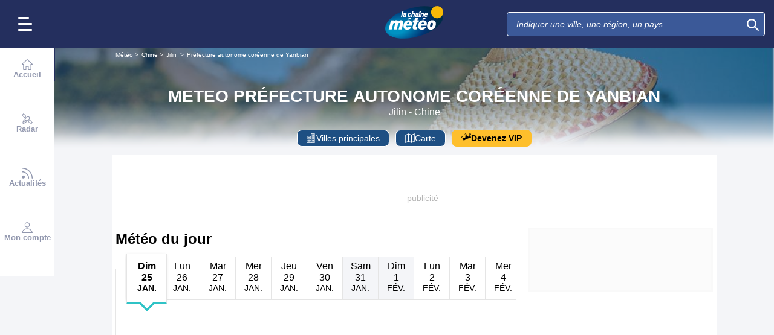

--- FILE ---
content_type: text/html; charset=UTF-8
request_url: https://www.lachainemeteo.com/meteo-chine/departement-5002/previsions-meteo-prefecture-autonome-coreenne-de-yanbian-aujourdhui
body_size: 36037
content:
<!DOCTYPE html>
<html lang="fr">
<head>
                
    <meta charset="utf-8"/>
    <meta name="viewport" content="width=device-width, initial-scale=1, maximum-scale=2, interactive-widget=resizes-content"/>


        <link rel="preload" href="https://www.lachainemeteo.com/build/main_redesign.ee60c2d9a16b83fb6705.css" as="style" fetchpriority="high"/>

    <link rel="preload" href="https://cdn.appconsent.io/loader.js" as="script"/>
    <link rel="preload" href="https://cdn.hubvisor.io/wrapper/01BYK28ENND8X5G8K0AJ2DPK9E/hubvisor-lcm.js" as="script"/>

        <link rel="preconnect" href="https://c.client-context.hubvisor.io"/>

        
        
        <link rel="preconnect" href="https://securepubads.g.doubleclick.net">

        
                        
                

        <link rel="preload" href="https://www.lachainemeteo.com/build/forecast_map_redesign.a7f45ea5b70f18c04aec.css" as="style" />
    <link rel="preload" href="https://www.lachainemeteo.com/plugin/leaflet.1.9.2/leaflet.css" as="style" />


    
    
        <link rel="preload"
              imagesrcset="https://static1.mclcm.net/iod/images/v2/69/citytheque/localite_104_38/1024x285_80_300_000000x10x0.jpg 1024w"
              imagesizes="100vw"
              as="image"
              type="image/jpg"
              media="(min-width: 1000px)"
              fetchpriority="high"
        />

        <link rel="preload"
              imagesrcset="https://static1.mclcm.net/iod/images/v2/69/citytheque/localite_104_38/1000x285_80_300_000000x10x0.jpg 1000w"
              imagesizes="100vw"
              as="image"
              type="image/jpg"
              media="(max-width: 999px) and (min-width: 750px)"
              fetchpriority="high"
        />

        <link rel="preload"
              imagesrcset="https://static1.mclcm.net/iod/images/v2/69/citytheque/localite_104_38/750x177_80_300_000000x10x0.jpg 750w, https://static1.mclcm.net/iod/images/v2/69/citytheque/localite_104_38/1500x354_80_300_000000x10x0.jpg 1500w"
              imagesizes="100vw"
              as="image"
              type="image/jpg"
              media="(max-width: 749px) and (min-width: 420px)"
              fetchpriority="high"
        />

                                                                        <link rel="preload"
              imagesrcset="https://static1.mclcm.net/iod/images/v2/69/citytheque/localite_104_38/420x177_80_300_000000x10x0.jpg 420w"
              imagesizes="100vw"
              as="image"
              type="image/jpg"
              media="(max-width: 419px)"
              fetchpriority="high"
        />

    

    


    <title>Meteo Préfecture autonome coréenne de Yanbian - Chine (Jilin) : Prévisions Meteo GRATUITE à 15 jours - La Chaîne Météo</title>
<meta name="description" lang="fr" content="Meteo Préfecture autonome coréenne de Yanbian - Chine (Jilin) &amp;#x263c; &amp;#x2600; La Chine se situe dans l&#039;Asie de l&#039;Est et couvre un territoire de 9 677 009 km c..."/>
<meta name="robots" content="index, follow"/>
<link rel="canonical" href="https://www.lachainemeteo.com/meteo-chine/departement-5002/previsions-meteo-prefecture-autonome-coreenne-de-yanbian-aujourdhui"/>
      <link rel="alternate" href="https://www.lachainemeteo.com/meteo-chine/departement-5002/previsions-meteo-prefecture-autonome-coreenne-de-yanbian-aujourdhui" hreflang="fr" />
    <link rel="alternate" href="https://www.lachainemeteo.ca/meteo-chine/departement-5002/previsions-meteo-prefecture-autonome-coreenne-de-yanbian-aujourdhui" hreflang="fr-ca" />
    <link rel="alternate" href="https://www.lachainemeteo.be/meteo-chine/departement-5002/previsions-meteo-prefecture-autonome-coreenne-de-yanbian-aujourdhui" hreflang="fr-be" />
    <link rel="alternate" href="https://www.lachainemeteo.ch/meteo-chine/departement-5002/previsions-meteo-prefecture-autonome-coreenne-de-yanbian-aujourdhui" hreflang="fr-ch" />
    <link rel="alternate" href="https://www.weathercrave.com/weather-forecast-china/subregion-5002/weather-forecast-yanbian-korean-autonomous-prefecture-today" hreflang="x-default" />
    <link rel="alternate" href="https://www.weathercrave.co.uk/weather-forecast-china/subregion-5002/weather-forecast-yanbian-korean-autonomous-prefecture-today" hreflang="en-gb" />
    <link rel="alternate" href="https://www.weathercrave.ca/weather-forecast-china/subregion-5002/weather-forecast-yanbian-korean-autonomous-prefecture-today" hreflang="en-ca" />
    <link rel="alternate" href="https://www.meteoconsult.es/tiempo-china/departamento-5002/previsiones-tiempo-prefectura-autonoma-coreana-de-yanbian-hoy" hreflang="es" />
    <link rel="alternate" href="https://www.meteoconsult.it/meteo-cina/dipartimento-5002/previsioni-meteo-yanbian-korean-autonomous-prefecture-oggi" hreflang="it" />




<meta property="og:site_name" content="La Chaîne Météo"/>
<meta property="og:title" content="Meteo Préfecture autonome coréenne de Yanbian - Chine (Jilin) : Prévisions Meteo GRATUITE à 15 jours - La Chaîne Météo"/>
<meta property="og:type" content="website"/>
<meta property="og:url" content="https://www.lachainemeteo.com/meteo-chine/departement-5002/previsions-meteo-prefecture-autonome-coreenne-de-yanbian-aujourdhui"/>
<meta property="og:description" content="Meteo Préfecture autonome coréenne de Yanbian - Chine (Jilin) &#x263c; &#x2600; La Chine se situe dans l'Asie de l'Est et couvre un territoire de 9 677 009 km c..."/>
    <meta property="og:image"
          content="https://static1.mclcm.net/iod/images/v2/69/citytheque/localite_104_38/1200x630_80_300_000000x10x0.jpg"/>

<meta name="twitter:card" content="summary"/>
<meta name="twitter:site" content="@lachainemeteo"/>
<meta name="twitter:title" content="Meteo Préfecture autonome coréenne de Yanbian - Chine (Jilin) : Prévisions Meteo GRATUITE à 15 jours - La Chaîne Météo"/>
<meta name="twitter:description" content="Meteo Préfecture autonome coréenne de Yanbian - Chine (Jilin) &#x263c; &#x2600; La Chine se situe dans l'Asie de l'Est et couvre un territoire de 9 677 009 km c..."/>

    <meta name="twitter:image" content="https://static1.mclcm.net/iod/images/v2/69/citytheque/localite_104_38/1200x600_80_300_000000x10x0.jpg"/>

    <meta property="fb:app_id" content="263364420578"/>

<script type="application/ld+json">
    {
        "@context": "http://schema.org",
        "@type": "Organization",
        "name": "La Chaîne Météo",
        "url": "https://www.lachainemeteo.com/meteo-france/previsions-meteo-france-aujourdhui",
        "logo":
        {
            "@context": "http://schema.org",
            "@type": "ImageObject",
            "url": "https://static5.mclcm.net/lcm2018/fr/common/logo.png"
        }
    }

</script>

    <script type="application/ld+json">
        {
            "@context": "http://schema.org",
            "@type": "Place",
            "name": "Préfecture autonome coréenne de Yanbian"
                    }

    </script>









    <script>
        

        window.lcm = {};
        window.googletag = window.googletag || {cmd: []};

        window.logMeasure = () => {
};
window.logMeasureEnd = () => {
};
window.stopMeasurements = () => {
};


const builtFilesMap = new Map([['menu_core', 'https://www.lachainemeteo.com/build/menu_core.fb9ca6f53ce358e1a2d1.js'],['panel_manager', 'https://www.lachainemeteo.com/build/panel_manager.2e0cbb888fded360441e.js'],['menu_client', 'https://www.lachainemeteo.com/build/menu_client.e6f7f783152e10b0adb8.js'],['menu_small', 'https://www.lachainemeteo.com/build/menu_small.218d0e08a9e17796974e.js'],['popin', 'https://www.lachainemeteo.com/build/popin.72634c394f352a36920b.js'],['popin_store', 'https://www.lachainemeteo.com/build/popin_store.3e33f643d4103bf7e4aa.js'],['slider_store', 'https://www.lachainemeteo.com/build/slider_store.31b5fc2b0f5305ffde3a.js'],['cookies', 'https://www.lachainemeteo.com/build/cookies.3ef71970b4b16e2eb6f2.js'],['share', 'https://www.lachainemeteo.com/build/share.18d4d459d4bcfb086379.js'],['favorite', 'https://www.lachainemeteo.com/build/favorite.6a3c97d4c2aafdde3db3.js'],['user', 'https://www.lachainemeteo.com/build/user.5f7aa7b3735304d1ae9b.js'],['shortcut', 'https://www.lachainemeteo.com/build/shortcut.2f0cc7b0092917dca66d.js'],['bookmark', 'https://www.lachainemeteo.com/build/bookmark.18c1bd0445e6c4659a81.js'],['slider', 'https://www.lachainemeteo.com/build/slider.c410a0d69d67397d582f.js'],['historical', 'https://www.lachainemeteo.com/build/historical.0dbe5280551188c16285.js'],['video', 'https://www.lachainemeteo.com/build/video.2d192a55acb42b5daeb6.js'],['alert', 'https://www.lachainemeteo.com/build/alert.395967d9f5ec93b69eb2.js'],['fonts', 'https://www.lachainemeteo.com/build/fonts.ae73283ac0c7667fe16b.js'],['device', 'https://www.lachainemeteo.com/build/device.3af0138b6fbbd68e6a2b.js'],['perf_client', 'https://www.lachainemeteo.com/build/perf_client.9ee097c91f1d974ae928.js'],['autocomplete', 'https://www.lachainemeteo.com/build/autocomplete.75dbc15609bd675ce6d0.js'],['autocomplete_header', 'https://www.lachainemeteo.com/build/autocomplete_header.3ff865a383818d56735c.js'],['autocomplete_section', 'https://www.lachainemeteo.com/build/autocomplete_section.a7cb17f18eaabd4562df.js'],['timetable', 'https://www.lachainemeteo.com/build/timetable.0f0db569653bf55a50f2.js'],['reporter', 'https://www.lachainemeteo.com/build/reporter.aa20337c3d1e2053f534.js'],['video_news', 'https://www.lachainemeteo.com/build/video_news.b56281473f87560846a8.js'],['meteomail', 'https://www.lachainemeteo.com/build/meteomail.7ee4f0213b8bfddc3ec5.js'],['top_poi', 'https://www.lachainemeteo.com/build/top_poi.0926c62f2263b00e6847.js'],['geo_history', 'https://www.lachainemeteo.com/build/geo_history.e8182ab77ad6a0015deb.js'],['top_section', 'https://www.lachainemeteo.com/build/top_section.2ac87af0a963e82c84a1.js'],['top_section_abroad', 'https://www.lachainemeteo.com/build/top_section_abroad.5f581e6111e2bc2e68bf.js'],['top_section_main_place', 'https://www.lachainemeteo.com/build/top_section_main_place.e1157c7cd11de2a570b0.js'],['main_video', 'https://www.lachainemeteo.com/build/main_video.c36c51f8e119e9e380a6.js'],['serie_video', 'https://www.lachainemeteo.com/build/serie_video.2db18b4fa379e622df68.js'],['near_cities_forecast', 'https://www.lachainemeteo.com/build/near_cities_forecast.9ae7e1ff45b4900a2863.js'],['live_core', 'https://www.lachainemeteo.com/build/live_core.5da167fa27827d45c555.js'],['live_5min', 'https://www.lachainemeteo.com/build/live_5min.95838bec756d1afeb032.js'],['live_graph', 'https://www.lachainemeteo.com/build/live_graph.232b659f25296e8de125.js'],['live_nav', 'https://www.lachainemeteo.com/build/live_nav.09dd8a5ad8346c8dddcc.js'],['edito_health', 'https://www.lachainemeteo.com/build/edito_health.c34788a2b19e1c1fa8f5.js'],['edito_beach', 'https://www.lachainemeteo.com/build/edito_beach.2640cf6b0e9b31e01867.js'],['edito_climate', 'https://www.lachainemeteo.com/build/edito_climate.b93fe52bb53cbd60ae8f.js'],['climate_info', 'https://www.lachainemeteo.com/build/climate_info.daa1144d8a9a09baed29.js'],['comparator_info', 'https://www.lachainemeteo.com/build/comparator_info.16f571412525932fe723.js'],['edito_live', 'https://www.lachainemeteo.com/build/edito_live.ee6ab40449af91e5b9bc.js'],['ias', 'https://www.lachainemeteo.com/build/ias.a438a7ea70ec35b40c1b.js'],['gam', 'https://www.lachainemeteo.com/build/gam.d6edf3add739768f5096.js'],['cmp', 'https://www.lachainemeteo.com/build/cmp.8efb28212bb3e362470a.js'],['ppid', 'https://www.lachainemeteo.com/build/ppid.b5948df9f31e32057107.js'],['oneplusx', 'https://www.lachainemeteo.com/build/oneplusx.2cd5bde319a541983478.js'],['mc_lcm_map', 'https://www.lachainemeteo.com/build/mc_lcm_map.a017605a77bbf3fb100d.js'],['user_agent', 'https://www.lachainemeteo.com/build/user_agent.e0f288e54dedc0043f1d.js'],['weather_news', 'https://www.lachainemeteo.com/build/weather_news.0005a5460a026f62c12d.js'],['log_ajax', 'https://www.lachainemeteo.com/build/log_ajax.8ec0ab058c33fcef77b0.js'],['refresh', 'https://www.lachainemeteo.com/build/refresh.2c8fddcd7643e275cc46.js'],['profile_user', 'https://www.lachainemeteo.com/build/profile_user.5e959935197272509847.js'],['favorites_user', 'https://www.lachainemeteo.com/build/favorites_user.a6bf6d1455ff34663bc4.js'],['meteomails_user', 'https://www.lachainemeteo.com/build/meteomails_user.31d6cfe0d16ae931b73c.js'],['pictures_user', 'https://www.lachainemeteo.com/build/pictures_user.eecfe4692482c6d2546d.js'],['subscriptions_user', 'https://www.lachainemeteo.com/build/subscriptions_user.4dd4ae2966201cecb814.js'],['means_payment_user', 'https://www.lachainemeteo.com/build/means_payment_user.b483766fab8156d2fd63.js'],['login_user', 'https://www.lachainemeteo.com/build/login_user.0e2b4965098c096a4b85.js'],['paypal', 'https://www.lachainemeteo.com/build/paypal.636aade3c06812f8eabd.js'],['form_element', 'https://www.lachainemeteo.com/build/form_element.8ba7974840f6ca1e84b1.js'],['check_password', 'https://www.lachainemeteo.com/build/check_password.07935509f85d72a05939.js'],['collapse_list', 'https://www.lachainemeteo.com/build/collapse_list.8106d888b1eade1e686f.js'],['top_beach', 'https://www.lachainemeteo.com/build/top_beach.a67995d53a461a77d7c9.js'],['dataset_filter_items', 'https://www.lachainemeteo.com/build/dataset_filter_items.d146ddcac36a662fe5d2.js'],['description_serie', 'https://www.lachainemeteo.com/build/description_serie.7cd52cdb791e70debf4c.js'],['media_reporter', 'https://www.lachainemeteo.com/build/media_reporter.f8280eb0bbe08ca228db.js'],['popin_vip_teaser', 'https://www.lachainemeteo.com/build/popin_vip_teaser.f468ae69a9d4577a7c55.js'],['utiq', 'https://www.lachainemeteo.com/build/utiq.a5e03dccb82810a0757a.js'],['webcam', 'https://www.lachainemeteo.com/build/webcam.b00e053832f7d5b45506.js'],['table_hover', 'https://www.lachainemeteo.com/build/table_hover.094d6d0777f9099b9bff.js'],['table_scroll', 'https://www.lachainemeteo.com/build/table_scroll.310af745c1e6a1fb851e.js'],['remarkable_phenomena', 'https://www.lachainemeteo.com/build/remarkable_phenomena.cc26cc7e2e319a9dff0e.js'],['legendTrip', 'https://www.lachainemeteo.com/build/legendTrip.a119126e5fb4740db7a5.js'],['vod', 'https://www.lachainemeteo.com/build/vod.772af801a9cee9a47211.js'],['hour_by_hour_day', 'https://www.lachainemeteo.com/build/hour_by_hour_day.d3ff3230067a1d73b6da.js'],['mails_user', 'https://www.lachainemeteo.com/build/mails_user.bd28b2b067b552f3f0c5.js'],['popin_mails_user', 'https://www.lachainemeteo.com/build/popin_mails_user.8e86f9b7133ace150c49.js'],['alertmail', 'https://www.lachainemeteo.com/build/alertmail.7ee4f0213b8bfddc3ec5.js'],['flash', 'https://www.lachainemeteo.com/build/flash.015222fcaa2ce78c822f.js'],['menu_alert', 'https://www.lachainemeteo.com/build/menu_alert.3b46339c9079d1358bf4.js'],['forecast_map', 'https://www.lachainemeteo.com/build/forecast_map.ad950b17b1c3d23ea58f.js'],['forecast_map_timetable', 'https://www.lachainemeteo.com/build/forecast_map_timetable.a1596f9d513424fa38fb.js'],['forecast_map_worker', 'https://www.lachainemeteo.com/build/forecast_map_worker.45c0fe1e39dc1370bf7b.js']]);
class BuiltFilesAccessor {
    #a;

    constructor(e) {
        this.#a = e ?? new Map
    }

    getFileName(e) {
        let s = this.#a.get(e);
        if (!s) throw Error(`Can't find "${e}" in built list.`);
        return s
    }
}const filesAccessor = new BuiltFilesAccessor(builtFilesMap);builtFiles = {getFileName: filesAccessor.getFileName.bind(filesAccessor)};class FetchWrapper {
    #a = window.location.href;
    #b = window.location.origin;

    async fetch(e, t = {}) {
        let s = new URL(e, this.#a), n = s.origin !== this.#b, o = {mode: "cors", ...t},
            r = new Headers(o.headers || {}), a = (o.method || "GET").toUpperCase(), h = s.toString(),
            i = void 0 !== o.json,
            c = r.has("Content-Type") && r.get("Content-Type")?.toLowerCase().startsWith("application/json");
        (i || c) && (r.set("Content-Type", "application/json"), i && (o.body = JSON.stringify(o.json), delete o.json)), n ? i || c ? (o.headers = r, "GET" !== a && console.debug("[lcm.fetch] Cross-origin complex request may trigger CORS preflight:", h)) : o.headers = new Headers(o.headers || {}) : (r.set("X-Requested-With", "XMLHttpRequest"), o.headers = r), o.headers = r;
        let p = await fetch(h, o);
        if (!p.ok) {
            let d = p.statusText ? ` (${p.statusText})` : "";
            throw Error(`Fetch error: ${p.status}${d} for URL ${h}`)
        }
        return p
    }
}const fetchInstance = new FetchWrapper;window.lcm.fetch = fetchInstance.fetch.bind(fetchInstance);class Logger {
    static #a = {success: 1, add: 1, info: 1, user: 1, deprecated: 2, warning: 2, error: 3, errorLog: 4};
    static #b = {
        success: {str: "s", c: "#292929", bgc: "#6BEC7C"},
        add: {str: "a", c: "#292929", bgc: "#6BEC7C"},
        info: {str: "i", c: "#292929", bgc: "#00b0b0"},
        user: {str: "u", c: "#fff", bgc: "#a00"},
        deprecated: {str: "d", c: "#fff", bgc: "#ed7d04"},
        warning: {str: "w", c: "#fff", bgc: "#ed7d04"},
        error: {str: "e", c: "#fff", bgc: "#f00"},
        errorLog: {str: "e", c: "#fff", bgc: "#f00"}
    };
    #c;
    #d = JSON.parse(sessionStorage.getItem("logDebugEnabled")) || !1;
    #e;

    constructor(e, r) {
        this.#c = e, this.#e = r, !1 === this.#d && /log/.test(new URLSearchParams(window.location.search).get("extra")) && (sessionStorage.setItem("logDebugEnabled", 1), this.#d = !0)
    }

    log({module: e, type: r = "info", data: g = []}) {
        let o = Logger.#a[r] || 0;
        if (!this.#d && o < this.#c) return;
        let c = Logger.#b[r], t = new Date,
            l = `${t.getHours()}:${t.getMinutes()}:${t.getSeconds()}.${t.getMilliseconds()}`,
            a = [`%c${l}%c${e}%c${c.str}`, "color: #000; padding: 1px 3px; border-radius: 3px 0 0 3px; background: #cecece;", "color: #fff; padding: 1px 3px; border-radius: 3px 0 0 3px; background: #0000bd;", `color: ${c.c}; padding: 1px 3px; border-radius: 0 3px 3px 0; background: ${c.bgc};`];
        console.log.apply(console, a.concat(g)), o >= this.#c && this.#f({module: e, data: g, type: r})
    }

    #f({module: e, data: r, type: g}) {
        try {
            window.lcm && window.lcm.logAjax && "function" == typeof window.lcm.logAjax.log ? window.lcm.logAjax.log({
                url: window.location.href,
                module: e,
                type: g,
                data: JSON.stringify(r),
                ua: navigator.userAgent,
                logUrl: this.#e
            }) : console.error("LogAjax module not ready.")
        } catch (o) {
            console.error("Problem while logging to ajax:", o)
        }
    }
}const loggerInstance = new Logger(
            4,
            'https://www.lachainemeteo.com/ajax/log'
);
_log = ({module, type = 'info', data = []}) => {
    loggerInstance.log({module, type, data});
};class Evt {
    #a = new Set;
    #b = "lcmc_";
    version = "2.0.0";

    listen(e, t) {
        this.#a.has(e) ? t() : document.addEventListener(this.#b + e, t, {once: !0})
    }

    dispatch(e) {
        "function" == typeof _log && _log({module: "Evt", type: "success", data: e}), this.#a.add(e);
        let t = new Event(this.#b + e);
        document.dispatchEvent(t)
    }
}window.evt = new Evt, document.addEventListener("DOMContentLoaded", () => {
    window.evt.dispatch("DOMContentLoaded")
});class ScriptLoader {
    #a = {};

    loadScript(e) {
        let r;
        try {
            r = builtFiles.getFileName(e)
        } catch (t) {
            console.error("Error fetching built filename:", t, e);
            return
        }
        if (e in this.#a) return;
        this.#a[e] = !0;
        let a = document.createElement("script");
        a.async = !0, a.src = r;
        let d = /\.min$/.test(e) ? `${e.slice(0, -4)}Loaded` : `${e}Loaded`;
        a.onload = () => {
            window.evt.dispatch(d)
        }, a.onerror = () => {
            console.error("Error loading file:", e, r), delete this.#a[e]
        }, document.head.appendChild(a)
    }
}const loaderInstance = new ScriptLoader;window.loadScriptBuild = loaderInstance.loadScript.bind(loaderInstance);const isHoverEnable = () => !window.matchMedia("(any-hover: none)").matches;window.isHoverEnable = () => !window.matchMedia("(any-hover: none)").matches;class Breakpoint {
    #a = [{id: "xxxl", mediaQuery: "(min-width: 2530px)"}, {id: "xxl", mediaQuery: "(min-width: 1440px)"}, {
        id: "xl",
        mediaQuery: "(min-width: 1280px)"
    }, {id: "l", mediaQuery: "(min-width: 1000px)"}, {id: "m", mediaQuery: "(min-width: 768px)"}, {
        id: "s",
        mediaQuery: "(min-width: 576px)"
    }, {id: "xs", mediaQuery: "(min-width: 360px)"}, {id: "xxs", mediaQuery: "(min-width: 320px)"}];
    #b = null;
    #c = 50;
    #d;

    constructor() {
        this.#d = this.#a[this.#a.length - 1].id
    }

    #e() {
        !this.#b && (this.#b = setTimeout(() => {
            this.#f(), this.#b = null
        }, this.#c))
    }

    #f(e = !1) {
        let i = this.#d;
        for (let t of this.#a) if (window.matchMedia(t.mediaQuery).matches) {
            i = t.id;
            break
        }
        let r = this.#d;
        this.#d = i, !1 === e && r !== this.#d && (document.dispatchEvent(new CustomEvent("breakpointChange", {
            detail: {
                size: this.#d,
                previous: r
            }
        })), document.dispatchEvent(new CustomEvent(`breakpoint${i.toUpperCase()}`, {detail: {size: this.#d}})))
    }

    load() {
        let e = e => {
            e.preventDefault(), this.#e()
        };
        window.addEventListener("resize", e, !1), window.addEventListener("orientationchange", e, !1), this.#f(!0), evt.dispatch("breakpoint")
    }

    getCurrent() {
        return this.#d
    }
}(() => {
    let e = new Breakpoint;
    window.lcm.breakpoint = e, e.load()
})();class Lazyload {
    #a = null;

    #b(target) {
        let functionPath = target.dataset.onload;
        if (functionPath) try {
            let func = window[functionPath] || eval(`window.${functionPath}`);
            "function" == typeof func ? func.call(target) : console.error(`Lazyload: Function not found or non-callable: ${functionPath}`, target)
        } catch (e) {
            console.error(`Lazyload: Error executing ${functionPath}`, e, target)
        }
    }

    #c = (a, t) => {
        a.forEach(a => {
            if (!a.isIntersecting) return;
            let e = a.target;
            e.dataset.srcset && (e.srcset = e.dataset.srcset), e.dataset.src && (e.src = e.dataset.src), e.dataset.poster && (e.poster = e.dataset.poster), e.dataset.onload && (e.dataset.evt ? evt.listen(e.dataset.evt, () => {
                this.#b(e)
            }) : this.#b(e)), e.classList.remove("lazyload"), _log({
                module: "lazyload",
                data: e
            }), e.classList.add("lazyloaded"), t.unobserve(e)
        })
    };

    constructor() {
        evt.listen("DOMContentLoaded", () => {
            this.checkLazyload()
        }), evt.dispatch("lazyload")
    }

    addLazyload(a) {
        let t = {
            threshold: a.dataset.threshold ? parseFloat(a.dataset.threshold) : 0,
            rootMargin: a.dataset.margin || "0px"
        };
        a.dataset.root && (t.root = document.getElementById(a.dataset.root) || null);
        let e = new IntersectionObserver(this.#c, t);
        e.observe(a)
    }

    checkLazyload() {
        document.querySelectorAll(".lazyload").forEach(a => {
            this.addLazyload(a)
        })
    }
}window.lcm.lazyload = new Lazyload;class Device {
    static #a = "mobile";
    static #b = "tablet";
    static #c = "desktop";
    #d = "";

    constructor() {
        this.load(), "" === this.#d && this.#e(), _log({
            module: "Device",
            type: "info",
            data: {deviceType: this.getDeviceType()}
        })
    }

    load() {
        evt.listen("breakpoint", () => {
            this.#e(), _log({
                module: "Device",
                type: "info",
                data: {deviceType: this.getDeviceType()}
            }), evt.dispatch("deviceType")
        })
    }

    getDeviceType() {
        return this.#d
    }

    isMobile() {
        return this.#d === Device.#a
    }

    isTablet() {
        return this.#d === Device.#b
    }

    isDesktop() {
        return this.#d === Device.#c
    }

    #e() {
        let e = window.lcm.breakpoint.getCurrent(), i;
        i = ["xxs", "xs", "s"].includes(e) ? Device.#a : "m" !== e || window.isHoverEnable() ? Device.#c : Device.#b, this.#d = i
    }
}window.lcm.device = new Device;class NodeSize {
    #a = new Map;
    #b = new Map;

    listen(e) {
        if (!e) return console.error("nodeSize : can't find node"), Promise.reject(Error("Node not found"));
        if (this.#a.has(e)) return this.#a.get(e);
        let t = new Promise(t => {
            let s = new ResizeObserver(i => {
                let n = i[0].contentRect, r = {width: n.width, height: n.height};
                s.unobserve(e), this.#b.delete(e), t(r)
            });
            this.#b.set(e, s), s.observe(e)
        });
        return this.#a.set(e, t), t
    }
}window.nodeSize = new NodeSize;document.addEventListener("DOMContentLoaded", () => {
    loadScriptBuild('log_ajax');
});(() => {
        class CmpShort {

        constructor() {
            this._uuid = null;
        }

        _setCookieSession(name, value) {
            _log({module: 'CMP', data: ['set cookie', name, value]});
            const domain = '.lachainemeteo.com';
            const path = '/';
            let data = value;
            const date = new Date();
            date.setTime(date.getTime() + (364 * 86400000));
            document.cookie = name + '=' + data
                + '; domain=' + domain
                + '; expires=' + date.toUTCString()
                + '; path=' + path;
        }

        _getCookieSession(name) {
            _log({module: 'CMP', data: `get cookie : ${name}`});
            const oRegex = new RegExp('[; ]?' + name + '=([^;]*)');
            return ((' ' + document.cookie).match(oRegex)) ? RegExp["$1"] : null;
        }

        getUuid() {
            return this._uuid;
        }

        _setCmpUuid() {
            let cmp_uuid = this._getCookieSession('cmp_v2_uuid');
            _log({module: 'CMP', data: `cmp_uuid : ${cmp_uuid}`});
            if (cmp_uuid === null) {
                cmp_uuid = `cmp${((new Date()).getTime() + Math.random())}`;
                _log({module: 'CMP', data: `cmp_uuid : ${cmp_uuid}`});
                this._setCookieSession('cmp_v2_uuid', cmp_uuid);
            }

            this._uuid = cmp_uuid;
        }

                load() {
            this._setCmpUuid();
        }
    }

    window.lcm.cmpShort = new CmpShort();
    window.lcm.cmpShort.load();

    window.loadCmpScripts = () => {
                window.configSFBXAppConsent = {
            appKey: 'e2486122\u002Dc57c\u002D4f0f\u002Daee5\u002Dfbdf7f3b2704',
            forceGDPRApplies: true,
            uuid: window.lcm.cmpShort.getUuid(),
            callbacks: {
                init: (error, state) => {
                    _log({module: "CMP", data: [state, error]})
                },
                show: (error) => {
                    if (error !== null) {
                        _log({module: "CMP", data: ["show", error], type: 'warning'})
                    }
                },
                listener: (tcData, success) => {
                    if (tcData !== null) {
                        _log({module: "CMP", data: [tcData.eventStatus]})
                    }

                    evt.listen('cmpLoaded', () => {
                        window.lcm.cmp.check(tcData, success)
                    });
                }
            }
        };
                logMeasure('cmp', 'file');
        const sCMP = document.createElement('script');
        sCMP.src = 'https://cdn.appconsent.io/loader.js';
        sCMP.async = true;
        document.head.appendChild(sCMP);
        sCMP.onload = () => {
            logMeasureEnd('cmp', 'file');
            _log({module: 'CMP', type: 'success', data: 'cmp.js tier loaded'});
            evt.dispatch('cmpScriptTierLoaded');
        };

                            loadScriptBuild('cmp');
        
    };

            loadCmpScripts();
        
evt.listen('cmpLoaded', () => {
    window.lcm.cmp.setConfig({
        appKey: 'e2486122\u002Dc57c\u002D4f0f\u002Daee5\u002Dfbdf7f3b2704',
        domain: '.lachainemeteo.com',
        isPrem: false,
        isConnected:         false  ,
        customPopinCss: 'https://www.lachainemeteo.com/build/popin_redesign.8c31510475db1202fb9f.css',
        subscribeUrl: 'https://www.lachainemeteo.com/videos-meteo/streaming',
        loginUrl: 'https://www.lachainemeteo.com/sign-in',
        textes: {
            subscription: {
                title: `Naviguer\u0020sur\u0020le\u0020site\u0020La\u0020Cha\u00EEne\u0020M\u00E9t\u00E9o`,
                message: `Vous avez choisi de refuser les cookies, notamment ceux concernant la publicité personnalisée.
                            <br /><br />
                            La publicité permet de proposer gratuitement des prévisions élaborées par une équipe de météorologues professionnels, des bulletins vidéos et autres contenus exclusifs.
                            <br /><br />
                            Nous vous proposons donc d'accéder au site gratuitement en acceptant les cookies, ou de vous abonner à nos services, à vous de voir ;-)
                `,
                buttons: [
                    'Je\u0020m\u0027abonne',
                    'Je\u0020change\u0020d\u0027avis\u0020et\u0020j\u0027accepte\u0020les\u0020cookies',
                    'D\u00E9j\u00E0\u0020abonn\u00E9\u0020\u003F\u0020Je\u0020me\u0020connecte',
                ]
            }
        }
    });
    window.lcm.cmp.load();
});    
})();(() => {
    class GamPlacement {
        getInstance() {
            return new GamPlacement();
        }

        constructor() {
            this.invCode = null;
            this.slotName = null;
            this.tag = null;
            this.sizes = null;
            this.isAtf = null;
            this.refreshActive = null;
            this.refreshDelay = null;
            this.refreshCurrent = null;
            this.refreshVisible = null;
            this.target = null;
            this.slot = null;
            this.targeting = null;
        }
    }

    window.lcm.newGamPlacement = new GamPlacement();

    window.lcm.gamConfig = {
        targeting: [],
        gamSlots: {
            desktop: [],
            tablet: [],
            mobile: []
        },
        readyDiv: [],
        closeAd: {}
    };

    window.lcm.ads = {};

    class Slot {
        constructor() {
            this._idGam = null;
            this._idDom = null;
            this._bp = null;
            this._invCode = null;
        }

        setIdGam(v) {
            this._idGam = v;
        }

        setIdDom(v) {
            this._idDom = v;
        }

        setBp(v) {
            this._bp = v;
        }

        setInvCode(v) {
            this._invCode = v;
        }
    }

    class SlotCollection {
        constructor() {
            this.currentBreakpoint = null;
            this.allowedCollection = {};
            this.currentCollection = {};
        }

        setConfig(gamConfig) {
            gamConfig.readyDiv.forEach(div => {
                div.display_bp.forEach(bp => {
                    if (!this.allowedCollection[bp]) {
                        this.allowedCollection[bp] = {};
                    }
                    if (!this.allowedCollection[bp][div.tag]) {
                        this.allowedCollection[bp][div.tag] = [];
                    }
                    let obj = new Slot();
                    obj.setIdGam(div.tag);
                    obj.setIdDom(div.target);
                    obj.setBp(bp);


                    let device = this._getDeviceByBreakpoint(bp);

                    let gamPlacement = null;
                    for (let k = 0; k < gamConfig.gamSlots[device].length; k++) {
                        if (gamConfig.gamSlots[device][k].slotName === div.tag) {
                            gamPlacement = gamConfig.gamSlots[device][k];
                            break;
                        }
                    }
                    if (gamPlacement !== null) {
                        obj.setInvCode(gamPlacement.invCode);
                    }
                    this.allowedCollection[bp][div.tag].push(obj);

                });

            });
            return this;
        }

        run(breakpoint) {

            this.currentBreakpoint = breakpoint;
            this.currentCollection = this.allowedCollection[this.currentBreakpoint];

            _log({module: 'SlotCollection', data: [`run`, {'allowedCollection': this.allowedCollection}]});

            return this;
        }

        getSlotsByGamId() {
            return this.currentCollection;
        }

        _getDeviceByBreakpoint(bp) {
            let device = 'desktop';
            if (['xxs', 'xs', 's'].indexOf(bp) !== -1) {
                device = 'mobile';
            } else if (['m'].indexOf(bp) !== -1) {
                device = 'tablet';
            }
            return device;
        }

        addSlotVideo(videoConfig, targetId) {
            ['l', 'm', 's', 'xl', 'xs', 'xxs', 'xxl', 'xxxl'].forEach(bp => {
                if (!this.allowedCollection[bp]) {
                    this.allowedCollection[bp] = {};
                }
                let device = this._getDeviceByBreakpoint(bp);

                if (!this.allowedCollection[bp][videoConfig[device].idGam]) {
                    this.allowedCollection[bp][videoConfig[device].idGam] = [];
                }

                let obj = new Slot();
                obj.setBp(bp);
                obj.setInvCode(videoConfig[device]['invCode']);
                obj.setIdGam(videoConfig[device].idGam);
                obj.setIdDom(targetId);

                this.allowedCollection[bp][videoConfig[device].idGam].push(obj);
            });


        }
    }

    window.lcm.ads.slotCollection = new SlotCollection();

    class Keywords {
        constructor() {
            this._currentDevice;
            this._globals = [];
            this._globalsPrebid = [];
            this._globals1PlusX = [];
            this._slots = {};//by device
            this._videos = {};

            this.setDevice(this._getBreakpointDevice(window.lcm.breakpoint.getCurrent()));
        }

        setDevice(name) {
            _log({module: 'Keyword', data: ['set device', name]});
            this._currentDevice = name;
        }

        setGlobals(arr) {
            _log({module: 'Keyword', data: ['set globals', arr]});
            this._globals = this._globals.concat(arr);
        }

        setGlobalsPrebid(obj) {
            _log({module: 'Keyword', data: ['set globals prebid', obj]});
            for (let k in obj) {
                this._globalsPrebid.push({key: k, value: obj[k]});
            }
        }

        setGlobals1PlusX(obj) {
            _log({module: 'Keyword', data: ['set globals 1PlusX', obj]});
            for (let k in obj) {
                this._globals1PlusX.push({key: k, value: obj[k]});
            }
        }
        _initSlot(slotName) {
            if (!this._slots[this._currentDevice]) {
                this._slots[this._currentDevice] = {};
            }
            if (!this._slots[this._currentDevice][slotName]) {
                this._slots[this._currentDevice][slotName] = [];
            }
        }

        delSlot(slotName) {
            this._initSlot(slotName);
            this._slots[this._currentDevice][slotName] = [];
        }

        setSlot(slotName, obj) {
            _log({module: 'Keyword', data: ['set slot', slotName, obj]});
            this._initSlot(slotName);
            for (let k in obj) {
                this._slots[this._currentDevice][slotName].push({key: k, value: obj[k]});
            }
        }

        getGlobals() {//call depuis gam
            return this._globals;
        }

        getGlobalsPrebid() {//call depuis ias
            return this._globalsPrebid;
        }

        // TODO use for HBV only 1plusX et ctx1plusx
        getGlobals1PlusX() {
            return this._globals1PlusX;
        }
        getBySlotName(slotName) {
            _log({module: 'Keyword', data: ['get by slot name', slotName]});
            try {
                const test = this._slots[this._currentDevice][slotName];
                if (test === undefined) {
                    throw 'slotName not found';
                }
                return test;
            } catch (e) {
                return [];
            }
        }

        getKwValue(slotName, keyName) {
            const kwList = this.getBySlotName(slotName);
            let kwValue = '';
            if (kwList) {
                const kwObj = kwList.filter(x => x.key === keyName);
                if (kwObj.length) {
                    kwValue = kwObj[0].value;
                }
            }
            return kwValue;
        }

        setVideoKw(videoName, str) {
            this._videos[videoName] = str;
        }

        getVideoKw(videoName) {
            _log({module: 'Keyword', data: ['get video KW', videoName]});
            try {
                const test = this._videos[videoName];
                if (test === undefined) {
                    throw 'videoName not found';
                }
                return test;
            } catch (e) {
                return '';
            }
        }

        _getBreakpointDevice(breakpoint) {
            let device = null;
            if (['xxs', 'xs', 's'].indexOf(breakpoint) !== -1) {
                device = 'mobile';
            } else if (['m'].indexOf(breakpoint) !== -1) {
                device = 'tablet';
            } else if (['l', 'xl', 'xxl', 'xxxl'].indexOf(breakpoint) !== -1) {
                device = 'desktop';
            }
            return device;
        }

    }

    window.lcm.ads.keywords = new Keywords();

    window.Hubvisor = window.Hubvisor || {cmd: []};


})();
// UTIQ


// Force Host

window.dataLayer = window.dataLayer || [];
window.Utiq = window.Utiq || {};
window.Utiq.config = {
    listeners: {
        onEligibilityChecked: ({ isEligible }) => {
            if (isEligible) {
                _log({module: 'Utiq', data: 'User is eligible', type: 'info'});
                addUtiqLinkRedesign();
            } else {
                _log({module: 'Utiq', data: 'User is not eligible', type: 'info'});
            }
        },
        onConsentManagerStatusChanged: ({ status }) => {
            handleConsentStatusChange(status);
        },
        onIdsAvailable: ({ mtid }) => {
            _log({module: 'Utiq', data: 'Ids are available', type: 'info'});
            window.lcm.cmp.setUtiqMartechPass(mtid);
            _log({module: 'Utiq', data: 'lefigaro syncIds utiq', type: 'info'});
            ope("lefigaro", "syncIds", [`utiq:${mtid}`]);
        }
    }
};

evt.listen('cmpAccepted', () => {
    loadScriptBuild('utiq');
});

evt.listen('utiqLoaded', () => {
    if ( window.lcm.cmp !== 'undefined') {
        if (window.lcm.cmp.getAllConsents()) {
            window.lcm.utiq.updateVisits();
            if (window.lcm.utiq.getNbVisits() > 1) {
                (() => {
                    const s = document.createElement("script");
                    s.type = 'text/javascript';
                    s.src = "https://utiq.lachainemeteo.com/utiqLoader.js";
                    s.onload = () => {
                        _log({
                            module: 'Utiq',
                            data: {msg: "Utiq Script added", cmpAllConsents: window.lcm.cmp.getAllConsents(), nbVisits: window.lcm.utiq.getNbVisits()}
                        });
                        evt.dispatch('utiq_tier_loaded');
                    };
                    s.onerror = () => {
                        console.error("Failed to load Utiq script.");
                    };

                    document.head.appendChild(s);
                })();
            }
        } else {
            _log({
                module: 'Utiq',
                data: {
                    msg: "Utiq can't be launch before accepted CMP",
                    cmpAllConsents: window.lcm.cmp.getAllConsents(),
                    nbVisits: window.lcm.utiq.getNbVisits()
                }
            });
        }
    }
});

const addUtiqLinkRedesign = () => {
    let utiqLink = document.getElementById('leadUtiqLink');
    if (!utiqLink) {
        let linksElt = document.querySelector("#footer .sitemap");
        if (linksElt) {
            let utiqItem = document.createElement("li");
            let utiqLink = document.createElement("a");

            utiqLink.id = 'leadUtiqLink';
            utiqLink.classList.add('link');
            utiqLink.href = "https\u003A\/\/www.lachainemeteo.com\/services\u002Dmeteo\/info\/utiq";
            utiqLink.text = "G\u00E9rer\u0020Utiq";

            utiqItem.classList.add('item');
            utiqItem.insertAdjacentElement('beforeend', utiqLink);
            linksElt.insertAdjacentElement("beforeend", utiqItem);
        }
    }
};

const handleConsentStatusChange = (status) => {
    _log({module: 'Utiq', data: {consent: status}, type: 'info'});
    window.dataLayer = window.dataLayer || [];
    window.dataLayer.push({
        event: 'ga_event',
        'ga_event.category': 'utiq',
        'ga_event.action': 'consentStatusChanged',
        'ga_event.label': status
    });
};

evt.listen('DOMContentLoaded', () => {
    if (document.cookie.indexOf("utiq_consent_status") > 0) {
        addUtiqLinkRedesign();
    }
});

loadScriptBuild('oneplusx');
evt.listen('oneplusxLoaded', () => {

    evt.listen('cmpScriptTierLoaded', () => {
        logMeasure('onePlusX', 'display');
        window.lcm.onePlusX.load();
    });
});

(() => {
    class Hubvisor {

        constructor() {
            this._hubvisor_firstLoad = true;
            this._hubvisor_request_timeout = 6E3;
            this._hubvisor_display_timeout = null;
            this._hubvisor_video_timeout = null;
            this._video_enable = false;
            this.chronos = {
                logDisplaySent:true,
                logVideoSent:true,
                display:{
                    start:performance.now(),
                    end:performance.now()
                },
                video:{
                    start:performance.now(),
                    end:performance.now()
                },
                script:{
                    start:performance.now(),
                    end:performance.now()
                }
            };
                                                                                }


        load() {
            logMeasure('hubvisor-display-all', 'display');
            if (this._video_enable) {
                logMeasure('hubvisor-instream-all', 'display');
            }

            this._loadScript();
            this._loadEvents();
        }

        _loadEvents() {
            _log({module: 'Hubvisor', type: 'success', data: 'hubvisor _loadEvents'});
            evt.listen('onePlusX_keywords', () => {
                window.Hubvisor.cmd.push(() => {
                    _log({module: 'Hubvisor', type: 'success', data: 'hubvisor CMD queue is ok'});
                    window['Hubvisor']('ready', null, () => {
                        _log({module: 'Hubvisor', type: 'success', data: 'hubvisor ready'});
                        this._setInvcodeForHubvisor();

                        logMeasure('hubvisor-tcf', 'display');


                        window.__tcfapi('addEventListener', 2, (tcData, success) => {
                            _log({module: 'Hubvisor', type: 'success', data: ['hubvisor tcf', tcData]});

                            if (tcData.eventStatus === 'tcloaded' || tcData.eventStatus === 'useractioncomplete') {
                                logMeasureEnd('hubvisor-tcf', 'display');
                                logMeasure('hubvisor-cmp-display', 'display');
                                if (this._video_enable) {
                                    logMeasure('hubvisor-cmp-instream', 'display');
                                }


                                this._hbvDisplayTimeout();

                                if (this._video_enable) {
                                    this._hbvVideoTimeout();
                                }

                            }
                        });

                        this._callDisplayForHubvisor();

                        if (this._video_enable) {
                            // TODO check etranger
                            this._callVideoForHubvisor();
                        }
                    });
                });
            });
        }

        _hbvDisplayTimeout() {
            this._hubvisor_display_timeout = setTimeout(() => {
                if(!this.chronos.logDisplaySent) {
                    this.chronos.logDisplaySent = true;
                    this.chronos.display.end = performance.now();
                    evt.listen('log_ajaxLoaded', () => {
                        window.lcm.logAjax.log({
                            url: window.location.href,
                            module: 'hubvisor',
                            infos: {
                                type: 'display',
                                state: 'timeout',
                                timings: {
                                    script: Math.round(this.chronos.script.end - this.chronos.script.start),
                                    display: Math.round(this.chronos.display.end - this.chronos.display.start)
                                }
                            },
                            ua: navigator.userAgent
                        });
                    });
                }
                _log({module: 'Hubvisor', type: 'warning', data: 'hubvisor request display timeout'});

                evt.listen('gamLoaded', () => {
                    window.lcm.gam.validatePrebid('hubvisor');
                });

                logMeasureEnd('hubvisor-display', 'timeout');
            }, this._hubvisor_request_timeout);
        }

        _hbvVideoTimeout() {
            this._hubvisor_video_timeout = setTimeout(() => {
                if(!this.chronos.logVideoSent) {
                    this.chronos.logVideoSent = true;
                    this.chronos.video.end = performance.now();
                    evt.listen('log_ajaxLoaded', () => {
                        window.lcm.logAjax.log({
                            url: window.location.href,
                            module: 'hubvisor',
                            infos: {
                                type: 'instream',
                                state: 'timeout',
                                timings: {
                                    script: Math.round(this.chronos.script.end - this.chronos.script.start),
                                    video: Math.round(this.chronos.video.end - this.chronos.video.start)
                                }
                            },
                            ua: navigator.userAgent
                        });
                    });
                }
                _log({module: 'Hubvisor', type: 'warning', data: 'hubvisor request video timeout'});
                evt.dispatch('hubvisor_stopWaitForBids');
                logMeasureEnd('hubvisor-instream', 'timeout');
            }, this._hubvisor_request_timeout);
        }

        _loadScript() {
            this.chronos.script.start = performance.now();
            _log({module: 'Hubvisor', type: 'success', data: 'hubvisor.js start loaded'});
            logMeasure('hubvisor', 'file');
            const script = document.createElement('script');
            script.src = 'https://cdn.hubvisor.io/wrapper/01BYK28ENND8X5G8K0AJ2DPK9E/hubvisor-lcm.js';
            script.async = true;
            document.head.appendChild(script);
            script.onload = () => {
                this.chronos.script.end = performance.now();
                logMeasureEnd('hubvisor', 'file');
                _log({module: 'Hubvisor', type: 'success', data: 'hubvisor.js tier loaded'});
            };
        }

        _getTargetingForHubvisor() {
                        let globalFormated = {};
            let globalList = window.lcm.ads.keywords.getGlobals();
            globalList.forEach((item) => {
                globalFormated[item.key] = item.value;
            });

            let global1PlusXList = window.lcm.ads.keywords.getGlobals1PlusX();
            global1PlusXList.forEach((item) => {
                globalFormated[item.key] = item.value;
            });
            _log({
                module: 'Hubvisor',
                type: 'success',
                data: {msg: 'hubvisor targeting (keywords)', 'kw': globalFormated}
            });

            return globalFormated;
        }

        _setInvcodeForHubvisor() {
            const invCodes = [];

            let targeting = this._getTargetingForHubvisor();

            let slotsByGamId = window.lcm.ads.slotCollection.getSlotsByGamId();
            for (let gamId in slotsByGamId) {
                slotsByGamId[gamId].forEach((slot) => {
                    
                    // HBV object {invcode:string,targeting:{}}
                    invCodes.push({invcode: slot._invCode, targeting: targeting});
                                    });
            }

            this._setInvcodeForHubvisorGeneric(invCodes);
        }

        _setInCodesForRefresh(invCode) {
            const invCodes = [];
            let targeting = this._getTargetingForHubvisor();

            // HBV object {invcode:string,targeting:{}}
            invCodes.push({invcode: invCode, targeting: targeting});

            this._setInvcodeForHubvisorGeneric(invCodes);
        }

        _setInvcodeForHubvisorGeneric(invCodes) {
            _log({module: 'Hubvisor', data: [`_setInvcodeForHubvisorGeneric`, {'invCode': invCodes}]});
            window.Hubvisor.cmd.push(() => {
                window.Hubvisor('extra:set-invcodes', invCodes);
            });
        }


        _callDisplayForHubvisor() {
            this.chronos.display.start = performance.now();
            logMeasure('hubvisor-evt-display', 'display');
            logMeasure('hubvisor-display', 'timeout');
            _log({module: 'Hubvisor', data: ['Hubvisor call display ...']});


            // event execute bids
            window.Hubvisor('register-bids-handler', placements => {
                clearTimeout(this._hubvisor_display_timeout);
                this._hubvisor_display_timeout = null;
                if(!this.chronos.logDisplaySent) {
                    this.chronos.logDisplaySent = true;
                    this.chronos.display.end = performance.now();
                    evt.listen('log_ajaxLoaded', () => {
                        window.lcm.logAjax.log({
                            url: window.location.href,
                            module: 'hubvisor',
                            infos: {
                                type: 'display',
                                state: 'complete',
                                timings: {
                                    script: Math.round(this.chronos.script.end - this.chronos.script.start),
                                    display: Math.round(this.chronos.display.end - this.chronos.display.start)
                                }
                            },
                            ua: navigator.userAgent
                        });
                    });
                }

                _log({module: 'Hubvisor', data: ['Hubvisor display result', placements]});

                placements.forEach(({placementId, targetings}) => {
                    if (Object.entries(targetings).length) {
                        window.lcm.ads.keywords.delSlot(placementId);
                        window.lcm.ads.keywords.setSlot(placementId, targetings);

                        if (this._hubvisor_firstLoad === false) {
                            evt.listen('gamLoaded', () => {
                                window.lcm.gam.refreshTagBySlotName(placementId);
                            });
                        }

                    }
                });
                logMeasureEnd('hubvisor-cmp-display', 'display');
                logMeasureEnd('hubvisor-evt-display', 'display');
                logMeasureEnd('hubvisor-display-all', 'display');

                if (this._hubvisor_firstLoad === true) {
                    evt.listen('gamLoaded', () => {
                        window.lcm.gam.validatePrebid('hubvisor');
                    });
                }
                this._hubvisor_firstLoad = false;

            });


        }

        _callVideoForHubvisor() {
            this.chronos.video.start = performance.now();
            logMeasure('hubvisor-instream', 'timeout');
            logMeasure('hubvisor-evt-instream', 'display');
            _log({module: 'Hubvisor', data: ['Hubvisor call video ...']});


            window.Hubvisor('instream:on-bids-ready', bids => {
                clearTimeout(this._hubvisor_video_timeout);
                this._hubvisor_video_timeout = null;

                if(!this.chronos.logVideoSent) {
                    this.chronos.logVideoSent = true;
                    this.chronos.video.end = performance.now();
                    evt.listen('log_ajaxLoaded', () => {
                        window.lcm.logAjax.log({
                            url: window.location.href,
                            module: 'hubvisor',
                            infos: {
                                type: 'instream',
                                state: 'complete',
                                timings: {
                                    script: Math.round(this.chronos.script.end - this.chronos.script.start),
                                    video: Math.round(this.chronos.video.end - this.chronos.video.start)
                                }
                            },
                            ua: navigator.userAgent
                        });
                    });
                }
                _log({module: 'Hubvisor', data: ['Hubvisor instream result', bids]});

                bids.players.forEach(player => {
                    window.lcm.ads.keywords.setVideoKw(player.playerId, player.queryFragment.trim());
                });

                evt.listen('cmpAccepted', () => {
                    evt.dispatch('hubvisor_stopWaitForBids');
                });

                logMeasureEnd('hubvisor-cmp-instream', 'display');
                logMeasureEnd('hubvisor-evt-instream', 'display');
                logMeasureEnd('hubvisor-instream-all', 'display');
            });


        }

        hubvisorRefreshTag(slot) {
            // slot de gam (nouveau invCode)
            this._setInCodesForRefresh(slot.invCode);

            // execute event hubvisor  "register-bids-handler"
                        window.Hubvisor('refresh', [slot.slotName]);
        }


        enableVideo() {
            this._video_enable = true;
        }
    }

    window.lcm.ads.hubvisor = new Hubvisor();
})();

            evt.listen('cmpAllConsentsAccepted', () => {
        ((s, t, a, y, twenty, two) => {
            s.Stay22 = s.Stay22 || {};
    // Just fill out your configs here
            s.Stay22.params = {
                aid: "meteoconsult",
                excludes: ["vrbo", "booking", "expedia", "tripadvisor", "hotelscombined", "hotelscom"],
                deepStruct: []
            };

            // Leave this part as-is;
            twenty = t.createElement(a);
            two = t.head;
            twenty.async = 1;
            twenty.src = y;
            two.appendChild(twenty);
        })(window, document, "script", "https://scripts.stay22.com/letmeallez.js");
    });

        window.wls = {
    options: {
        list: {id: "lachainemeteo"},
        stats: {trackingId: "UA-75588349-1"}
    }
};
evt.listen('cmp', () => {
    s = document.createElement('script');
    s.src = 'https://static-lists.linternaute.com/wls/wls.js';
    document.head.appendChild(s);
    s.onload = () => {
        window.googletag.cmd.push(() => {
            if (typeof wls !== 'undefined' && typeof wls.getData !== 'undefined') {
                wls.getData(
                    'isWhitelisted',
                    null,
                    function (result) {
                        var desadblock = result ? '1' : '0';
                        googletag.pubads().setTargeting('ccm_whitelist', desadblock);
                                            }
                );
            }
        });
    };
});
    </script>


    <link rel="preload" href="//static5.mclcm.net/lcm2018/fonts/nunito_sans_v8/regular.woff2" as="font"
          type="font/woff2" crossorigin
          onload="evt.listen('scriptFonts', () => { window.lcm.fonts.subsetFontLoaded(); });"
          fetchpriority="high"
    >

                                                                    <script>
        loadScriptBuild('fonts');
        evt.listen('fontsLoaded', () => {
            window.lcm.fonts.setDomain('static5.mclcm.net/lcm2018/fonts');
            window.lcm.fonts.load();
        });
    </script>


                    <script>
    var dataLayer = [{
        'site':`La chaîne météo (lachainemeteo.com)`,
        'environnement':`production`,        
        'support':'',        
        'websiteVersion':'',
        'level1':`previsions`,
        'level2':`departements`,
        'level3':`préfecture autonome coréenne de yanbian_null_chn`,
        'idType':`102`,
        'idPays':`38`,
        'namePays':`Chine`,
        'idRegion':`337`,
        'nameRegion':`Jilin`,
        'idDpt':`5002`,
        'nameDpt':`Préfecture autonome coréenne de Yanbian`,
        'idEntite':`5002`,
        'echeance':`J0`,        
        'source':(function () { try { let val = ((window.location.hash).substring(1)); return val.substring(0, 149); } catch (e) { return ''; } })(),
        'siteLanguage':`fr_FR`,
        'pageCategory':``,        
        'userAgent':(function () { try { let val = (navigator.userAgent); return val.substring(0, 149); } catch (e) { return ''; } })(),
        'userStatus':`non abonné`,
        'adblocks':``,
        'sessionType':``,
        'idArticle':``,
        'subscriptionContentType':`gratuit`,
        'estCANAL':`non`
    }];

    
    
    evt.listen('deviceType', function () {
        try {
            let val = (window.lcm.device.getDeviceType());
            dataLayer.push({'support': val.substring(0, 149)});
        } catch (e) {
            console.log('DataLayer Error ['+e.message+']');
        }
    });
    evt.listen('deviceType', function () {
        try {
            let val = (window.lcm.device.getDeviceType());
            dataLayer.push({'websiteVersion': val.substring(0, 149)});
        } catch (e) {
            console.log('DataLayer Error ['+e.message+']');
        }
    });    _log({module:'DataLayer', type:'info', data:{
        'DataLayer': dataLayer
    }})
    function loadGTM() {
        (function (w, d, s, l, i) {
            w[l] = w[l] || [];
            w[l].push({'gtm.start': new Date().getTime(), event: 'gtm.js'});
            var f = d.getElementsByTagName(s)[0], j = d.createElement(s), dl = l != 'dataLayer' ? '&l=' + l : '';
            j.async = true;
            j.src = 'https://www.googletagmanager.com/gtm.js?id=' + i + dl;
            f.parentNode.insertBefore(j, f);
        })(window, document, 'script', 'dataLayer', 'GTM-TGN88WM');
    }
</script>
    <script>
        // evt.listen('cmpAccepted',()=>{
            loadGTM();
        // });
    </script>

    <script>
    (function(x,p,l,n,a,i) {
        a=p.createElement(l);a.async=!0;a.src=n;a.xpln=x;
        i=p.currentScript||p.getElementsByTagName(l)[0];i.parentNode.insertBefore(a,i);
    })({xid:'mediafigaro'},document,'script','https://cdn.xpln.tech/page.js');

    (function(x,p,l,n,a,i) {
        self.xpln_targeting=function(){};
        self.get_xpln_targeting=function(){};
        a=x.createElement(p);a.async=!0;
        a.src = l + 'mediafigaro' + '/'+location.hostname+
        '.js';
        i=x.currentScript||x.getElementsByTagName(p)[0];i.parentNode.insertBefore(a,i);
    })(document,'script','https://cdn.xpln.tech/');
</script>
    <script>
    const oneplusxInfos = {        'page_attr_pagecategory':`previsions`,
            'page_attr_level1':`previsions`,
            'page_attr_level2':`departements`,
            'page_attr_level3':`préfecture autonome coréenne de yanbian_null_chn`,
            'page_attr_tagname1':``,
            'page_attr_tagname2':``,
            'page_attr_tagname3':``,
            'page_attr_articleid':``,
            'page_attr_author':``,
            'page_attr_pays':`Chine`,
            'page_attr_region':`Jilin`,
            'page_attr_departement':`Préfecture autonome coréenne de Yanbian`,
            'page_attr_montant':``,
            'page_attr_quantite':``,
            'page_attr_subscriptioncontentstate':``,
            'page_attr_subscriptioncontenttype':``,
            'page_attr_userstatus':`inconnu`,
            'page_attr_userstate':`non-connecte`,
            'page_attr_subscription':``,
            'page_attr_visitor_id':``,
            'type':`default`,
            'page_attr_url_path_1':`meteo-chine`,
            'page_attr_url_path_2':`departement-5002`,
            'page_attr_url_path_3':`previsions-meteo-prefecture-autonome-coreenne-de-yanbian-aujourdhui`,
            'page_attr_url_path_4':``,
            'page_attr_page_title':``,
            'page_attr_ctnt_qual':``,
            'page_attr_domain':`lachainemeteo.com`,
            'page_attr_full_domain':`www.lachainemeteo.com`,
            'page_attr_url_cleaned':`www.lachainemeteo.com/meteo-chine/departement-5002/previsions-meteo-prefecture-autonome-coreenne-de-yanbian-aujourdhui`,
            'page_attr_Seen-een':``,
            'page_attr_sourcesite':(function () { try { return document.referrer; } catch(e) {return ''; } })()
        };
</script>
        <script type="application/ld+json">
    {"@context":"http://schema.org","@type":"BreadcrumbList","itemListElement":[{"@type":"ListItem","position":1,"item":{"@id":"https://www.lachainemeteo.com/meteo-france/previsions-meteo-france-aujourdhui","name":"M\u00e9t\u00e9o"}},{"@type":"ListItem","position":2,"item":{"@id":"https://www.lachainemeteo.com/meteo-chine/pays-38/previsions-meteo-chine-aujourdhui","name":"Chine"}},{"@type":"ListItem","position":3,"item":{"@id":"https://www.lachainemeteo.com/meteo-chine/region-337/previsions-meteo-jilin-aujourdhui","name":"Jilin"}},{"@type":"ListItem","position":4,"item":{"@id":"https://www.lachainemeteo.com/meteo-chine/departement-5002/previsions-meteo-prefecture-autonome-coreenne-de-yanbian-aujourdhui","name":"Pr\u00e9fecture autonome cor\u00e9enne de Yanbian"}}]}
</script>


    <link rel="apple-touch-icon" sizes="120x120" href="https://static5.mclcm.net/lcm2018/fr/common/favicons/120_iPhone_retina.png"/>
<link rel="apple-touch-icon" sizes="152x152" href="https://static5.mclcm.net/lcm2018/fr/common/favicons/152_iPad_retina.png"/>
<link rel="apple-touch-icon" sizes="167x167" href="https://static5.mclcm.net/lcm2018/fr/common/favicons/167_iPad_pro.png"/>
<link rel="apple-touch-icon" sizes="180x180" href="https://static5.mclcm.net/lcm2018/fr/common/favicons/180_iPhone_6_plus.png"/>

<link rel="icon" type="image/png" sizes="32x32" href="https://static5.mclcm.net/lcm2018/fr/common/favicons/32_taskbar_shortcut_icon.png"/>
<link rel="icon" type="image/png" sizes="96x96" href="https://static5.mclcm.net/lcm2018/fr/common/favicons/96_desktop_shortcut_icon.png"/>
<link rel="icon" type="image/png" sizes="16x16" href="https://static5.mclcm.net/lcm2018/fr/common/favicons/16_browser_favicon.png"/>

<link rel="icon" type="image/png" sizes="128x128" href="https://static5.mclcm.net/lcm2018/fr/common/favicons/128_chrome_webstore_icon.png"/>
<link rel="icon" type="image/png" sizes="196x196" href="https://static5.mclcm.net/lcm2018/fr/common/favicons/196_android_chrome_icon.png"/>
<link rel="icon" type="image/png" sizes="228x228" href="https://static5.mclcm.net/lcm2018/fr/common/favicons/228_opera_coast_icon.png"/>

<link rel="icon" type="image/png" sizes="70x70" href="https://static5.mclcm.net/lcm2018/fr/common/favicons/70_windows.png"/>
<link rel="icon" type="image/png" sizes="270x270" href="https://static5.mclcm.net/lcm2018/fr/common/favicons/270_windows.png"/>
<link rel="icon" type="image/png" sizes="310x310" href="https://static5.mclcm.net/lcm2018/fr/common/favicons/310_310_windows.png"/>
<link rel="icon" type="image/png" sizes="310x150" href="https://static5.mclcm.net/lcm2018/fr/common/favicons/310_150_windows.png"/>


    

                        <script>

                                window.lcm.gamConfig.readyDiv.push({
    tag: 'habillage',
    target: 'arche',
    display_bp:["xxs","xs","s","m","l","xl","xxl","xxxl"]
});
                window.lcm.gamConfig.readyDiv.push({
    tag: 'mban_atf',
    target: 'mban_atf',
    display_bp:["xxs","xs","s","m"]
});                window.lcm.gamConfig.readyDiv.push({
    tag: 'mban_atf',
    target: 'mban_atf\u002Dxl',
    display_bp:["l","xl","xxl","xxxl"]
});                window.lcm.gamConfig.readyDiv.push({
    tag: 'pave_atf',
    target: 'atf_desktop',
    display_bp:["l","xl","xxl","xxxl"]
});                window.lcm.gamConfig.readyDiv.push({
    tag: 'pave_atf',
    target: 'pave_btf_small',
    display_bp:["xxs","xs","s","m"]
});                window.lcm.gamConfig.readyDiv.push({
    tag: 'pave_btf',
    target: 'pave_btf_large',
    display_bp:["l","xl","xxl","xxxl"]
});
                
window.lcm.gamConfig.closeAd.ico = '<svg class="icon icon-Close " aria-hidden="true" ><use xlink:href="/images/int/svg/icons-v1.1.29.svg#close" /></svg>';
window.lcm.gamConfig.closeAd.label = 'Fermer';
window.lcm.gamConfig.closeAd.popin = {
    buttonLabel: 'D\u00E9couvrir',
    url: 'https://www.lachainemeteo.com/videos-meteo/streaming'
};
window.lcm.gamConfig.interstitial = {"mobile":"\/31695825\/lachainemeteo\/webmobile_smartphone_nos\/smartphone_fr_lachainemeteo_localites_special"};



window.lcm.gamConfig.targeting.push({key: 'cont', value: '-4-'});
window.lcm.gamConfig.targeting.push({key: 'pays', value: '-38-'});
window.lcm.gamConfig.targeting.push({key: 'rgn', value: '-337-'});
window.lcm.gamConfig.targeting.push({key: 'dpt', value: '-5002-'});
window.lcm.gamConfig.targeting.push({key: 'entite', value: '-5002-'});
window.lcm.gamConfig.targeting.push({key: 'type', value: '-102-'});
window.lcm.gamConfig.targeting.push({key: 'echeance', value: '-0-'});

let placement;
placement = window.lcm.newGamPlacement.getInstance();
                        placement.invCode = 'desktop_fr_lachainemeteo_lachainemeteo_special';
                                    placement.slotName = 'habillage';
                                    placement.tag = '\/31695825\/lachainemeteo\/web_desktop_nos\/desktop_fr_lachainemeteo_localites_special';
                        placement.sizes = [[2,1],[2,2],[1800,1000]];
                             placement.isAtf = true;
                                     placement.refreshActive = false;
                                     placement.refreshDelay = 0;
                                     placement.refreshCurrent = 0;
                                     placement.refreshVisible = 0;
                                    placement.target = '';
                                    placement.slot = '';
                        placement.targeting = [];
    window.lcm.gamConfig.gamSlots.desktop.push(placement);
placement = window.lcm.newGamPlacement.getInstance();
                        placement.invCode = 'desktop_fr_lachainemeteo_localites_mban_atf';
                                    placement.slotName = 'mban_atf';
                                    placement.tag = '\/31695825\/lachainemeteo\/web_desktop_nos\/desktop_fr_lachainemeteo_localites_mban_atf';
                        placement.sizes = [[1,1],[5,5],[728,90],[970,250],[1000,90],[1000,200],[1000,260],[1000,300]];
                             placement.isAtf = true;
                                     placement.refreshActive = true;
                                     placement.refreshDelay = 15;
                                     placement.refreshCurrent = 0;
                                     placement.refreshVisible = 0;
                                    placement.target = '';
                                    placement.slot = '';
                        placement.targeting = [];
    window.lcm.gamConfig.gamSlots.desktop.push(placement);
placement = window.lcm.newGamPlacement.getInstance();
                        placement.invCode = 'desktop_fr_lachainemeteo_localites_pave_atf';
                                    placement.slotName = 'pave_atf';
                                    placement.tag = '\/31695825\/lachainemeteo\/web_desktop_nos\/desktop_fr_lachainemeteo_localites_pave_atf';
                        placement.sizes = [[300,250],[300,600]];
                             placement.isAtf = true;
                                     placement.refreshActive = true;
                                     placement.refreshDelay = 15;
                                     placement.refreshCurrent = 0;
                                     placement.refreshVisible = 0;
                                    placement.target = '';
                                    placement.slot = '';
                        placement.targeting = [];
    window.lcm.gamConfig.gamSlots.desktop.push(placement);
placement = window.lcm.newGamPlacement.getInstance();
                        placement.invCode = 'desktop_fr_lachainemeteo_localites_pave_btf';
                                    placement.slotName = 'pave_btf';
                                    placement.tag = '\/31695825\/lachainemeteo\/web_desktop_nos\/desktop_fr_lachainemeteo_localites_pave_btf';
                        placement.sizes = [[1,1],[300,250]];
                             placement.isAtf = false;
                                     placement.refreshActive = true;
                                     placement.refreshDelay = 15;
                                     placement.refreshCurrent = 0;
                                     placement.refreshVisible = 0;
                                    placement.target = '';
                                    placement.slot = '';
                        placement.targeting = [];
    window.lcm.gamConfig.gamSlots.desktop.push(placement);

placement = window.lcm.newGamPlacement.getInstance();
                        placement.invCode = 'tablette_fr_lachainemeteo_localites_special';
                                    placement.slotName = 'habillage';
                                    placement.tag = '\/31695825\/lachainemeteo\/webmobile_tablette_nos\/tablette_fr_lachainemeteo_localites_special';
                        placement.sizes = [[2,1],[2,4]];
                             placement.isAtf = true;
                                     placement.refreshActive = false;
                                     placement.refreshDelay = 0;
                                     placement.refreshCurrent = 0;
                                     placement.refreshVisible = 0;
                                    placement.target = '';
                                    placement.slot = '';
                        placement.targeting = [];
    window.lcm.gamConfig.gamSlots.tablet.push(placement);
placement = window.lcm.newGamPlacement.getInstance();
                        placement.invCode = 'tablette_fr_lachainemeteo_localites_mban_atf';
                                    placement.slotName = 'mban_atf';
                                    placement.tag = '\/31695825\/lachainemeteo\/webmobile_tablette_nos\/tablette_fr_lachainemeteo_localites_mban_atf';
                        placement.sizes = [[1,1],[728,90],[728,91],[970,250],[970,251],[1000,90],[1000,200],[1000,201],[1000,250],[1000,260],[1000,261],[1000,300],[1000,301],[1000,91],[1600,451]];
                             placement.isAtf = true;
                                     placement.refreshActive = false;
                                     placement.refreshDelay = 0;
                                     placement.refreshCurrent = 0;
                                     placement.refreshVisible = 0;
                                    placement.target = '';
                                    placement.slot = '';
                        placement.targeting = [];
    window.lcm.gamConfig.gamSlots.tablet.push(placement);
placement = window.lcm.newGamPlacement.getInstance();
                        placement.invCode = 'tablette_fr_lachainemeteo_localites_pave_atf';
                                    placement.slotName = 'pave_atf';
                                    placement.tag = '\/31695825\/lachainemeteo\/webmobile_tablette_nos\/tablette_fr_lachainemeteo_localites_pave_atf';
                        placement.sizes = [[300,250],[300,600]];
                             placement.isAtf = true;
                                     placement.refreshActive = true;
                                     placement.refreshDelay = 15;
                                     placement.refreshCurrent = 0;
                                     placement.refreshVisible = 0;
                                    placement.target = '';
                                    placement.slot = '';
                        placement.targeting = [];
    window.lcm.gamConfig.gamSlots.tablet.push(placement);
placement = window.lcm.newGamPlacement.getInstance();
                        placement.invCode = 'tablette_fr_lachainemeteo_localites_pave_btf';
                                    placement.slotName = 'pave_btf';
                                    placement.tag = '\/31695825\/lachainemeteo\/webmobile_tablette_nos\/tablette_fr_lachainemeteo_localites_pave_btf';
                        placement.sizes = [[1,1],[300,250]];
                             placement.isAtf = false;
                                     placement.refreshActive = true;
                                     placement.refreshDelay = 15;
                                     placement.refreshCurrent = 0;
                                     placement.refreshVisible = 0;
                                    placement.target = '';
                                    placement.slot = '';
                        placement.targeting = [];
    window.lcm.gamConfig.gamSlots.tablet.push(placement);

placement = window.lcm.newGamPlacement.getInstance();
                        placement.invCode = 'smartphone_fr_lachainemeteo_localites_special';
                                    placement.slotName = 'habillage';
                                    placement.tag = '\/31695825\/lachainemeteo\/webmobile_smartphone_nos\/smartphone_fr_lachainemeteo_localites_special';
                        placement.sizes = [[2,1],[2,3]];
                             placement.isAtf = true;
                                     placement.refreshActive = false;
                                     placement.refreshDelay = 0;
                                     placement.refreshCurrent = 0;
                                     placement.refreshVisible = 0;
            window.lcm.gamConfig.gamSlots.mobile.push(placement);
placement = window.lcm.newGamPlacement.getInstance();
                        placement.invCode = 'smartphone_fr_lachainemeteo_localites_mban_atf';
                                    placement.slotName = 'mban_atf';
                                    placement.tag = '\/31695825\/lachainemeteo\/webmobile_smartphone_nos\/smartphone_fr_lachainemeteo_localites_mban_atf';
                        placement.sizes = [[320,50],[320,100],[300,50],[300,100],[1,1]];
                             placement.isAtf = true;
                                     placement.refreshActive = false;
                                     placement.refreshDelay = 0;
                                     placement.refreshCurrent = 0;
                                     placement.refreshVisible = 0;
            window.lcm.gamConfig.gamSlots.mobile.push(placement);
placement = window.lcm.newGamPlacement.getInstance();
                        placement.invCode = 'smartphone_fr_lachainemeteo_localites_pave_atf';
                                    placement.slotName = 'pave_atf';
                                    placement.tag = '\/31695825\/lachainemeteo\/webmobile_smartphone_nos\/smartphone_fr_lachainemeteo_localites_pave_atf';
                        placement.sizes = [[300,250],[371,660]];
                             placement.isAtf = true;
                                     placement.refreshActive = true;
                                     placement.refreshDelay = 15;
                                     placement.refreshCurrent = 0;
                                     placement.refreshVisible = 0;
            window.lcm.gamConfig.gamSlots.mobile.push(placement);
placement = window.lcm.newGamPlacement.getInstance();
                        placement.invCode = 'smartphone_fr_lachainemeteo_localites_pave_btf';
                                    placement.slotName = 'pave_btf';
                                    placement.tag = '\/31695825\/lachainemeteo\/webmobile_smartphone_nos\/smartphone_fr_lachainemeteo_localites_pave_btf';
                        placement.sizes = [[1,1],[300,250]];
                             placement.isAtf = false;
                                     placement.refreshActive = true;
                                     placement.refreshDelay = 15;
                                     placement.refreshCurrent = 0;
                                     placement.refreshVisible = 0;
            window.lcm.gamConfig.gamSlots.mobile.push(placement);



evt.listen('breakpoint',()=> {

    _log({module: 'Ads', data: `slotCollection setConfig + run(breakpoint)`});
    window.lcm.ads.slotCollection.setConfig(window.lcm.gamConfig).run(window.lcm.breakpoint.getCurrent());

    _log({module: 'Ads', data: `keyword setGlobals by config`});
    window.lcm.ads.keywords.setGlobals(window.lcm.gamConfig.targeting);

    _log({module: 'Ads', data: `hubvisor`});
        window.lcm.ads.hubvisor.enableVideo();
        window.lcm.ads.hubvisor.load();

});


evt.listen('cmpAccepted', () => {
    logMeasure('gam-gpt', 'file');
    const script = document.createElement('script');
    script.async = true;
    script.src = '//securepubads.g.doubleclick.net/tag/js/gpt.js';
    document.head.appendChild(script);
    script.onload = () => {
        logMeasureEnd('gam-gpt', 'file');
        evt.dispatch('gam-gpt-loaded');
    }

        loadScriptBuild('gam');
    
    const extractMode = (param, paramName) => {
        _log({module: 'GAM', data: {[paramName]: param}, type: 'user'});
        try {
            let mode = param;
            if (paramName === 'extraParams') {
                const parts = param.split('[');
                if (parts[1]) {
                    mode = parts[1].split(']')[0];
                }
            }
            if (mode === '') throw 'empty string';
            _log({module: 'GAM', data: `testing mode ${mode}`, type: 'user'});
            window.lcm.gamConfig.testingMode = mode;
        } catch (e) {
            _log({module: 'GAM', data: `no mode found in "${param}". should be: gam[string] or mode=string`, type: 'warning'});
        }
    };

    const extraParams = new URLSearchParams(window.location.search).get('extra');
    const modeParams = new URLSearchParams(window.location.search).get('mode');
    if (extraParams) {
        extractMode(extraParams, 'extraParams');
    } else if (modeParams) {
        extractMode(modeParams, 'modeParams');
    }

    evt.listen('gamLoaded', () => {
        window.lcm.gam.setConfig(window.lcm.gamConfig);
                evt.listen('gamTargetAtfsReady', () => {
            evt.listen('prebidLoaded', () => {
                window.googletag.cmd.push(() => {
                    window.lcm.gam.createSlots();

                                        window.lcm.gam.runGam();
                                    });
            });
        });
        evt.dispatch('ads');
    });
});


evt.listen('cmpAccepted', () => {
    loadScriptBuild('ias');
});
            </script>
        
        <link rel="stylesheet" href="https://www.lachainemeteo.com/build/main_redesign.ee60c2d9a16b83fb6705.css" />

        <link rel="stylesheet" href="https://www.lachainemeteo.com/build/forecast_map_redesign.a7f45ea5b70f18c04aec.css" />

</head>
<body class="subset-font ">
<div class="background-interact"></div>


<header id="header" class="show-overlay">
    <div class="header-container">

        <div class="burger-container">
            <button id="menu" class="burger" aria-label="menu">
                <span class="icon-burger"></span>
                                <span class="alert-container">
                    <svg class="icon icon-MenuAlert " aria-hidden="true" ><use xlink:href="/images/int/svg/icons-v1.1.29.svg#menuAlert" /></svg>
                </span>
            </button>
        </div>

        <div class="logo">
            <a href="https://www.lachainemeteo.com/meteo-france/previsions-meteo-france-aujourdhui">
                <div class="img-container">
                                        <picture id="headerLogo">
                        <source class="img-fluid "
                                media="(min-width: 1000px)"

                                srcset="https://static5.mclcm.net/lcm2018/fr/common/logo.svg"
                                width="96"
                                height="54"
                        />
                        <img class="img-fluid "
                             src="https://static5.mclcm.net/lcm2018/fr/common/logo.svg"
                             width="70"
                             height="40"
                             alt="La Chaîne Météo"
                        />
                    </picture>
                </div>
            </a>
        </div>

        <div class="search-container">
                        <div class="search-input-container autocomplete" id="genericSearch">
                <form class="autocomplete-form" action="https://www.lachainemeteo.com/recherche-previsions-meteo" method="get" autocomplete="off">
                    <input type="search" name="q" class="autocomplete-field" disabled="true"
                           placeholder="Indiquer une ville, une région, un pays ..." required/>
                    <button class="search-submit" type="submit" aria-label="search submit">
                        <svg class="icon icon-Search " aria-hidden="true" ><use xlink:href="/images/int/svg/icons-v1.1.29.svg#search" /></svg>
                    </button>
                    <button class="search-aborted" type="button" aria-label="search aborted">
                        <svg class="icon icon-Close " aria-hidden="true" ><use xlink:href="/images/int/svg/icons-v1.1.29.svg#close" /></svg>
                    </button>
                </form>
            </div>
            <button id="mainSearch" class="magnifier" aria-label="search">
                <svg class="icon icon-Magnifier " aria-hidden="true" ><use xlink:href="/images/int/svg/icons-v1.1.29.svg#magnifier" /></svg>
            </button>
        </div>
    </div>

    <nav class="nav-overlay">
        <ul class="nav-list">
                            <li class="item nav-home ">
                    <a href="https://www.lachainemeteo.com/meteo-france/previsions-meteo-france-aujourdhui" data-target="">
                        <svg class="icon icon-MenuAccueilOff off" aria-hidden="true" ><use xlink:href="/images/int/svg/icons-v1.1.29.svg#menuAccueilOff" /></svg>
                                                    <svg class="icon icon-MenuAccueilOn on" aria-hidden="true" ><use xlink:href="/images/int/svg/icons-v1.1.29.svg#menuAccueilOn" /></svg>
                                                <span class="nav-title">
                                                            Accueil
                                                    </span>
                    </a>
                </li>
                            <li class="item nav-interactiveWeatherMap ">
                    <a href="https://www.lachainemeteo.com/carte-meteo/radar-de-pluie" data-target="">
                        <svg class="icon icon-MenuRadarOff off" aria-hidden="true" ><use xlink:href="/images/int/svg/icons-v1.1.29.svg#menuRadarOff" /></svg>
                                                    <svg class="icon icon-MenuRadarOn on" aria-hidden="true" ><use xlink:href="/images/int/svg/icons-v1.1.29.svg#menuRadarOn" /></svg>
                                                <span class="nav-title">
                                                            Radar
                                                    </span>
                    </a>
                </li>
                            <li class="item nav-news ">
                    <a href="https://actualite.lachainemeteo.com/actualite-meteo/toute-l-actualite-meteo" data-target="">
                        <svg class="icon icon-MenuActu " aria-hidden="true" ><use xlink:href="/images/int/svg/icons-v1.1.29.svg#menuActu" /></svg>
                                                <span class="nav-title">
                                                            Actualités
                                                    </span>
                    </a>
                </li>
                            <li class="item nav-account ">
                    <a href="https://www.lachainemeteo.com/mon-compte" data-target="">
                        <svg class="icon icon-MenuCompteOff off" aria-hidden="true" ><use xlink:href="/images/int/svg/icons-v1.1.29.svg#menuCompteOff" /></svg>
                                                    <svg class="icon icon-MenuCompteOn on" aria-hidden="true" ><use xlink:href="/images/int/svg/icons-v1.1.29.svg#menuCompteOn" /></svg>
                                                <span class="nav-title">
                                                            Mon compte
                                                    </span>
                    </a>
                </li>
                    </ul>
    </nav>

    <div class="grid-container container-fluid nav-container">
        <nav class="nav grid col-m-16" id="nav-bar">
            <div class="container-menu">
                <ul class="nav-list">
                                <li class="item nav-home">
                    <a href="https://www.lachainemeteo.com/meteo-france/previsions-meteo-france-aujourdhui" data-target="" >
                                                    <svg class="icon icon-MenuAccueilOff off" aria-hidden="true" ><use xlink:href="/images/int/svg/icons-v1.1.29.svg#menuAccueilOff" /></svg>
                                                <span class="nav-title">Accueil</span>
                    </a>
                                <li class="item nav-country">
                    <a href="https://www.lachainemeteo.com/meteo-france/pays-63/previsions-meteo-france-aujourdhui" data-target="" >
                                                    <svg class="icon icon-MenuFrance " aria-hidden="true" ><use xlink:href="/images/int/svg/icons-v1.1.29.svg#menuFrance" /></svg>
                                                <span class="nav-title">France</span>
                    </a>
                                <li class="item nav-interactiveWeatherMap">
                    <a href="https://www.lachainemeteo.com/carte-meteo/radar-de-pluie" data-target="" >
                                                    <svg class="icon icon-MenuRadarOff off" aria-hidden="true" ><use xlink:href="/images/int/svg/icons-v1.1.29.svg#menuRadarOff" /></svg>
                                                <span class="nav-title">Radar</span>
                    </a>
                                <li class="item nav-mountain">
                    <a href="https://www.lachainemeteo.com/meteo-montagne/previsions-meteo-montagne" data-target="" >
                                                    <svg class="icon icon-MenuMountain " aria-hidden="true" ><use xlink:href="/images/int/svg/icons-v1.1.29.svg#menuMountain" /></svg>
                                                <span class="nav-title">Montagne</span>
                    </a>
                                <li class="item nav-world">
                    <a href="https://www.lachainemeteo.com/meteo-monde/previsions-meteo-monde" data-target="" >
                                                    <svg class="icon icon-MenuWorld " aria-hidden="true" ><use xlink:href="/images/int/svg/icons-v1.1.29.svg#menuWorld" /></svg>
                                                <span class="nav-title">Monde</span>
                    </a>
                                <li class="item nav-trip">
                    <a href="https://voyage.lachainemeteo.com/meteo-voyage/ou-et-quand-partir" data-target="" >
                                                    <svg class="icon icon-MenuTrip " aria-hidden="true" ><use xlink:href="/images/int/svg/icons-v1.1.29.svg#menuTrip" /></svg>
                                                <span class="nav-title">Voyage</span>
                    </a>
                                <li class="item nav-beach">
                    <a href="https://www.lachainemeteo.com/meteo-plage/previsions-meteo-plage" data-target="" >
                                                    <svg class="icon icon-Beach " aria-hidden="true" ><use xlink:href="/images/int/svg/icons-location-v1.1.0.svg#beach" /></svg>
                                                <span class="nav-title">Plage</span>
                    </a>
                                <li class="item nav-marine">
                    <a href="https://marine.meteoconsult.fr" data-target="" target="_blank">
                                                    <svg class="icon icon-MenuMCM " aria-hidden="true" ><use xlink:href="/images/int/svg/icons-v1.1.29.svg#menuMCM" /></svg>
                                                <span class="nav-title">Marine <svg class="icon icon-ArrowLink " aria-hidden="true" ><use xlink:href="/images/int/svg/icons-v1.1.29.svg#arrowLink" /></svg></span>
                    </a>
                                <li class="item nav-streaming">
                    <a href="https://www.lachainemeteo.com/videos-meteo/streaming" data-target="" >
                                                    <svg class="icon icon-TvLive " aria-hidden="true" ><use xlink:href="/images/int/svg/icons-v1.1.29.svg#tv-live" /></svg>
                                                <span class="nav-title">La Chaîne Météo TV</span>
                    </a>
                                <li class="item nav-news">
                    <a href="https://actualite.lachainemeteo.com/actualite-meteo/toute-l-actualite-meteo" data-target="" >
                                                    <svg class="icon icon-MenuActu " aria-hidden="true" ><use xlink:href="/images/int/svg/icons-v1.1.29.svg#menuActu" /></svg>
                                                <span class="nav-title">Actualités</span>
                    </a>
                                <li class="item nav-videos">
                    <a href="https://www.lachainemeteo.com/videos-meteo/videos-la-chaine-meteo" data-target="" >
                                                    <svg class="icon icon-VideoClap " aria-hidden="true" ><use xlink:href="/images/int/svg/icons-v1.1.29.svg#video-clap" /></svg>
                                                <span class="nav-title">Vidéos</span>
                    </a>
                                <li class="item nav-reporter">
                    <a href="https://www.lachainemeteo.com/communaute-meteo/actualite-communaute-la-chaine-meteo" data-target="" >
                                                    <svg class="icon icon-Camera " aria-hidden="true" ><use xlink:href="/images/int/svg/icons-v1.1.29.svg#camera" /></svg>
                                                <span class="nav-title">Reporters</span>
                    </a>
                                <li class="item nav-account">
                    <a href="https://www.lachainemeteo.com/mon-compte" data-target="" >
                                                    <svg class="icon icon-MenuCompteOff off" aria-hidden="true" ><use xlink:href="/images/int/svg/icons-v1.1.29.svg#menuCompteOff" /></svg>
                                                <span class="nav-title">Mon compte</span>
                    </a>
                                <li class="item nav-connexion">
                    <a href="https://www.lachainemeteo.com/sign-in" data-target="" >
                                                    <svg class="icon icon-MenuCompteOff off" aria-hidden="true" ><use xlink:href="/images/int/svg/icons-v1.1.29.svg#menuCompteOff" /></svg>
                                                <span class="nav-title">Se connecter</span>
                    </a>
                                <li class="item nav-contact">
                    <a href="https://www.lachainemeteo.com/contact" data-target="" >
                                                    <svg class="icon icon-NewsletterOff " aria-hidden="true" ><use xlink:href="/images/int/svg/icons-v1.1.29.svg#newsletter-off" /></svg>
                                                <span class="nav-title">Nous contacter</span>
                    </a>
                            </ul>
                <div class="header-share">
                <div class="social-container">
                                        <button class="a-href" data-href="https://www.facebook.com/lameilleureinfometeo" rel="nofollow" data-target="_blank"><div class="bout4"><svg class="icon icon-Facebook " aria-hidden="true" ><use xlink:href="/images/int/svg/icons-v1.1.29.svg#facebook" /></svg></div></button>
                    <button class="a-href" data-href="https://twitter.com/LaChaineMeteo" rel="nofollow" data-target="_blank"><div class="bout4"><svg class="icon icon-Twitter " aria-hidden="true" ><use xlink:href="/images/int/svg/icons-v1.1.29.svg#twitter" /></svg></div></button>
                    <button class="a-href" data-href="https://www.instagram.com/lachainemeteo/" rel="nofollow" data-target="_blank"><div class="bout4"><svg class="icon icon-Instagram " aria-hidden="true" ><use xlink:href="/images/int/svg/icons-v1.1.29.svg#instagram" /></svg></div></button>
                    <button class="a-href" data-href="https://www.snapchat.com/add/lachainemeteo" rel="nofollow" data-target="_blank"><div class="bout4"><svg class="icon icon-Snapchat " aria-hidden="true" ><use xlink:href="/images/int/svg/icons-v1.1.29.svg#snapchat" /></svg></div></button>
                    <button class="a-href" data-href="https://www.tiktok.com/@lachainemeteofrance" rel="nofollow" data-target="_blank"><div class="bout4"><svg class="icon icon-Tiktok " aria-hidden="true" ><use xlink:href="/images/int/svg/icons-v1.1.29.svg#tiktok" /></svg></div></button>
                </div>
            </div>
            </div>
        </nav>
    </div>

    <div class="grid-container container-fluid search-nav-container">
        <nav class="nav grid col-m-16" id="nav-bar-search">
            <div id="resultContainerHeader" class="result-container">
                <div class="result-title">
                    <div class="section-title">Résultats</div>
                </div>
                <div class="autocomplete-results-block">
                    <ul id ="headerResult" class="autocomplete-results"></ul>
                    <div class="result-all-container">
                        <svg class="icon icon-Magnifier " aria-hidden="true" ><use xlink:href="/images/int/svg/icons-v1.1.29.svg#magnifier" /></svg>
                        <span class="result-all-title">Voir tous les résultats</span>
                    </div>
                    <div class="autocomplete-more">
                        <span id="autocomplete-more-label" class="autocomplete-more-label">VOUS NE TROUVEZ PAS VOTRE LIEU ?</span>
                        <div id="autocomplete-more-container" class="autocomplete-more-container">
                            <img data-src="https://static5.mclcm.net/lcm2018/int/menu/bckg_add_place_330x85.png"
                                 data-srcset="https://static5.mclcm.net/lcm2018/int/menu/bckg_add_place_330x85.png 330w,https://static5.mclcm.net/lcm2018/int/menu/bckg_add_place_660x170.png 660w"
                                 width="330"
                                 height="85"
                                 sizes="100vw"
                                 alt=""
                                 role="none"
                            />
                            <div class="autocomplete-more-btn">
                                <svg class="icon icon-SearchEdit " aria-hidden="true" ><use xlink:href="/images/int/svg/icons-v1.1.29.svg#searchEdit" /></svg>
                                <button id="btnMorePlace">Demander la création d’un lieu</button>
                            </div>
                        </div>
                        <div id="addPlaceHeader" class="add-place-header">
                        </div>
                    </div>
                </div>
            </div>
            <div id="underResultsContainer">
                <div class="geoloc-container">
                    <div class="geoloc-title">
                        Ma position
                    </div>
                    <a href="">
                        <div id="geolocContainerHeader" class="geoloc-content">
                            <div class="icon-container">
                                <svg class="icon icon-DirectionArrowSW " aria-hidden="true" ><use xlink:href="/images/int/svg/icons-forecast-v1.1.17.svg#direction-arrow-sw" /></svg>
                            </div>
                            <div class="text-content">
                                <span class="main-title"></span>
                                <span class="subtitle"></span>
                            </div>
                            <div class="last-icon">
                                <svg class="icon icon-ChevronRightBold " aria-hidden="true" ><use xlink:href="/images/int/svg/icons-v1.1.29.svg#angle-right-bold" /></svg>
                            </div>
                        </div>
                    </a>
                </div>
                <div id="historicalContainerHeader" class="historical-container">
                    <div class="historical-title">
                        <div class="section-title">Dernières Recherches</div>
                    </div>
                    <div class="historical-block">
                        <ul id="headerHistorical" class="historical-list"></ul>
                        <div class="historical-remove">
                            <svg class="icon icon-Trash " aria-hidden="true" ><use xlink:href="/images/int/svg/icons-v1.1.29.svg#trash" /></svg>
                            <span class="remove-title">Effacer mon historique</span>
                        </div>
                    </div>
                </div>
                <div id="favoriteContainerHeader" class="favorite-container show">
                    <div class="favorite-title a-href" data-href="https://www.lachainemeteo.com/mon-compte/favoris">
                        <div class="section-title">Favoris</div>
                    </div>
                    <div class="favorite-block">
                        <ul id="headerFavorite" class="favorite-list"></ul>
                        <div class="favorite-edit a-href"  data-href="https://www.lachainemeteo.com/mon-compte/favoris">
                            <svg class="icon icon-SearchEdit " aria-hidden="true" ><use xlink:href="/images/int/svg/icons-v1.1.29.svg#searchEdit" /></svg>
                            <span class="edit-title">Modifier mes favoris</span>
                        </div>
                    </div>
                </div>
                <div class="noconnect-favorite-container">
                    <span class="noconnect-favorite-label">Créez votre compte pour mémoriser vos favoris.</span>
                    <div class="noconnect-favorite-btn a-href" data-href="https://www.lachainemeteo.com/sign-in">Connectez-vous</div>
                </div>
            </div>
        </nav>
    </div>

</header>
<div id="header-margin"></div>



                                            

                
        
<nav class="grid-container container-l breadcrumb-container">
    <ol class="grid col-16 breadcrumb">
                    <li><a href="https://www.lachainemeteo.com/meteo-france/previsions-meteo-france-aujourdhui">Météo</a></li>
                    <li><a href="https://www.lachainemeteo.com/meteo-chine/pays-38/previsions-meteo-chine-aujourdhui">Chine</a></li>
                    <li><a href="https://www.lachainemeteo.com/meteo-chine/region-337/previsions-meteo-jilin-aujourdhui">Jilin</a></li>
                    <li><a href="https://www.lachainemeteo.com/meteo-chine/departement-5002/previsions-meteo-prefecture-autonome-coreenne-de-yanbian-aujourdhui">Préfecture autonome coréenne de Yanbian</a></li>
            </ol>
</nav>
    <section id="forecastHeader" class="grid-container container-fluid">
                                        
<div id="header-background" class="grid col-16">
    <div class="bg
    "
                >
        <div class="scrim"></div>

        
                                            <picture>
                    <source media="(min-width: 1000px)"
                            srcset="https://static1.mclcm.net/iod/images/v2/69/citytheque/localite_104_38/1024x285_80_300_000000x10x0.jpg 1024w"
                            sizes="100vw"
                            width="1024"
                            height="285"
                    />
                    <source media="(min-width: 750px)"
                            srcset="https://static1.mclcm.net/iod/images/v2/69/citytheque/localite_104_38/1000x285_80_300_000000x10x0.jpg 1000w"
                            sizes="100vw"
                            width="1000"
                            height="285"
                    />
                    <source media="(min-width: 420px)"
                            srcset="https://static1.mclcm.net/iod/images/v2/69/citytheque/localite_104_38/750x177_80_300_000000x10x0.jpg 750w, https://static1.mclcm.net/iod/images/v2/69/citytheque/localite_104_38/1500x354_80_300_000000x10x0.jpg 1500w"
                            sizes="100vw"
                            width="750"
                            height="177"
                    />
                    <img fetchpriority="high"
                         src="https://static1.mclcm.net/iod/images/v2/69/citytheque/localite_104_38/420x177_80_300_000000x10x0.jpg"
                                                                                 sizes="100vw"
                         width="420"
                         height="177"
                         alt="meteo Chine Préfecture autonome coréenne de Yanbian"
                    />
                </picture>
                        </div>
</div>

<div id="page-header" class="wrapper grid col-16 ">
    <div class="glass-wrapper dock title-container">
                        <h1>
                    <div class="title-line">
                        <span class="title">
                                                         METEO PRÉFECTURE AUTONOME CORÉENNE DE YANBIAN
                        </span>
                                            </div>
                </h1>
                            <span class="subtitle">Jilin - Chine</span>
                    
    </div>

            <div class="grid col-16 header-links-container">
            <div class="slider-overflow">
                                                                                <a class="header-cta-link " href="#anchor-city"><svg class="icon icon-City " aria-hidden="true" ><use xlink:href="/images/int/svg/icons-location-v1.1.0.svg#city" /></svg><span>Villes principales</span></a>
                                                                                                    <a class="header-cta-link " href="#anchor-map"><svg class="icon icon-Map " aria-hidden="true" ><use xlink:href="/images/int/svg/icons-forecast-v1.1.17.svg#map" /></svg><span>Carte</span></a>
                                                                                                                                <a class="header-cta-link vip-discover" href="https://www.lachainemeteo.com/videos-meteo/streaming"><svg class="icon icon-Crown " aria-hidden="true" ><use xlink:href="/images/int/svg/icons-v1.1.29.svg#crown" /></svg> Devenez VIP</a>
                                                                        </div>
        </div>
    </div>        

    </section>



            <div id="ad-background-top" class="grid-container container-fluid d-none d-l-block" >
    <div class="grid col-16">
        <div class="ad-background-container">
            <div class="ad-background-content">
                <div id="ctnA">
                    <div id="cntA">
                        <div id="arche"></div>
                    </div>
                </div>
            </div>
        </div>
    </div>
</div>
<div id="intrusive"></div>    

    
    <section class="grid-container container-l" id="forecast-map-page">
        
                    <div class="grid col-16 d-l-none">
                <div class="ad" id="mban_atf" data-text="publicité"></div>
            </div>

            <div class="grid col-16 d-none d-l-block t-center">
                <div class="ad" id="mban_atf-xl" data-text="publicité"></div>
            </div>
        

        


                    <h2 class="grid col-16 col-l-11 title-map">Météo <time datetime="2026-01-25T01:03:09+08:00">du jour</time></h2>
                    <div class="grid col-l-5 d-none d-l-block ad-side">
                <div class="sticky-div">
    <div class="ad" id="atf_desktop"></div>
    </div>
            </div>
        
            
            <a id="anchor-map"></a>
        


            <div class="grid col-16 col-l-11 grid-map" id="forecast-map">
                <div class="grid col-16 col-l-11 timetable-container slider-container first">
    <div class="slider">
        <ul class="slider-overflow">
                            <li class="item  selected  week-end "
                    data-k="2026-01-25"
                >
                    <div class="item-container-selected">
                                                    <a href="https://www.lachainemeteo.com/meteo-chine/departement-5002/previsions-meteo-prefecture-autonome-coreenne-de-yanbian-aujourdhui">
                                <time datetime="2026-01-25T00:00:00+01:00">
    <span class="tt-day-label">Dim</span>
    <span class="tt-day-number">25</span>
    <span class="tt-day-month">JAN.</span>
</time>
                            </a>
                                            </div>
                </li>
                            <li class="item "
                    data-k="2026-01-26"
                >
                    <div class="item-container-selected">
                                                    <button class="a-href" data-href="https://www.lachainemeteo.com/meteo-chine/departement-5002/previsions-meteo-prefecture-autonome-coreenne-de-yanbian-demain">
                                <time datetime="2026-01-26T00:00:00+01:00">
    <span class="tt-day-label">Lun</span>
    <span class="tt-day-number">26</span>
    <span class="tt-day-month">JAN.</span>
</time>
                            </button>
                                            </div>
                </li>
                            <li class="item "
                    data-k="2026-01-27"
                >
                    <div class="item-container-selected">
                                                    <button class="a-href" data-href="https://www.lachainemeteo.com/meteo-chine/departement-5002/previsions-meteo-prefecture-autonome-coreenne-de-yanbian-mardi">
                                <time datetime="2026-01-27T00:00:00+01:00">
    <span class="tt-day-label">Mar</span>
    <span class="tt-day-number">27</span>
    <span class="tt-day-month">JAN.</span>
</time>
                            </button>
                                            </div>
                </li>
                            <li class="item "
                    data-k="2026-01-28"
                >
                    <div class="item-container-selected">
                                                    <button class="a-href" data-href="https://www.lachainemeteo.com/meteo-chine/departement-5002/previsions-meteo-prefecture-autonome-coreenne-de-yanbian-mercredi">
                                <time datetime="2026-01-28T00:00:00+01:00">
    <span class="tt-day-label">Mer</span>
    <span class="tt-day-number">28</span>
    <span class="tt-day-month">JAN.</span>
</time>
                            </button>
                                            </div>
                </li>
                            <li class="item "
                    data-k="2026-01-29"
                >
                    <div class="item-container-selected">
                                                    <button class="a-href" data-href="https://www.lachainemeteo.com/meteo-chine/departement-5002/previsions-meteo-prefecture-autonome-coreenne-de-yanbian-jeudi">
                                <time datetime="2026-01-29T00:00:00+01:00">
    <span class="tt-day-label">Jeu</span>
    <span class="tt-day-number">29</span>
    <span class="tt-day-month">JAN.</span>
</time>
                            </button>
                                            </div>
                </li>
                            <li class="item "
                    data-k="2026-01-30"
                >
                    <div class="item-container-selected">
                                                    <button class="a-href" data-href="https://www.lachainemeteo.com/meteo-chine/departement-5002/previsions-meteo-prefecture-autonome-coreenne-de-yanbian-vendredi">
                                <time datetime="2026-01-30T00:00:00+01:00">
    <span class="tt-day-label">Ven</span>
    <span class="tt-day-number">30</span>
    <span class="tt-day-month">JAN.</span>
</time>
                            </button>
                                            </div>
                </li>
                            <li class="item  week-end "
                    data-k="2026-01-31"
                >
                    <div class="item-container-selected">
                                                    <button class="a-href" data-href="https://www.lachainemeteo.com/meteo-chine/departement-5002/previsions-meteo-prefecture-autonome-coreenne-de-yanbian-samedi">
                                <time datetime="2026-01-31T00:00:00+01:00">
    <span class="tt-day-label">Sam</span>
    <span class="tt-day-number">31</span>
    <span class="tt-day-month">JAN.</span>
</time>
                            </button>
                                            </div>
                </li>
                            <li class="item  week-end "
                    data-k="2026-02-01"
                >
                    <div class="item-container-selected">
                                                    <button class="a-href" data-href="https://www.lachainemeteo.com/meteo-chine/departement-5002/previsions-meteo-prefecture-autonome-coreenne-de-yanbian-dimanche">
                                <time datetime="2026-02-01T00:00:00+01:00">
    <span class="tt-day-label">Dim</span>
    <span class="tt-day-number">1</span>
    <span class="tt-day-month">FÉV.</span>
</time>
                            </button>
                                            </div>
                </li>
                            <li class="item "
                    data-k="2026-02-02"
                >
                    <div class="item-container-selected">
                                                    <button class="a-href" data-href="https://www.lachainemeteo.com/meteo-chine/departement-5002/previsions-meteo-prefecture-autonome-coreenne-de-yanbian-lundi-prochain">
                                <time datetime="2026-02-02T00:00:00+01:00">
    <span class="tt-day-label">Lun</span>
    <span class="tt-day-number">2</span>
    <span class="tt-day-month">FÉV.</span>
</time>
                            </button>
                                            </div>
                </li>
                            <li class="item "
                    data-k="2026-02-03"
                >
                    <div class="item-container-selected">
                                                    <button class="a-href" data-href="https://www.lachainemeteo.com/meteo-chine/departement-5002/previsions-meteo-prefecture-autonome-coreenne-de-yanbian-mardi-prochain">
                                <time datetime="2026-02-03T00:00:00+01:00">
    <span class="tt-day-label">Mar</span>
    <span class="tt-day-number">3</span>
    <span class="tt-day-month">FÉV.</span>
</time>
                            </button>
                                            </div>
                </li>
                            <li class="item "
                    data-k="2026-02-04"
                >
                    <div class="item-container-selected">
                                                    <button class="a-href" data-href="https://www.lachainemeteo.com/meteo-chine/departement-5002/previsions-meteo-prefecture-autonome-coreenne-de-yanbian-mercredi-prochain">
                                <time datetime="2026-02-04T00:00:00+01:00">
    <span class="tt-day-label">Mer</span>
    <span class="tt-day-number">4</span>
    <span class="tt-day-month">FÉV.</span>
</time>
                            </button>
                                            </div>
                </li>
                            <li class="item "
                    data-k="2026-02-05"
                >
                    <div class="item-container-selected">
                                                    <button class="a-href" data-href="https://www.lachainemeteo.com/meteo-chine/departement-5002/previsions-meteo-prefecture-autonome-coreenne-de-yanbian-jeudi-prochain">
                                <time datetime="2026-02-05T00:00:00+01:00">
    <span class="tt-day-label">Jeu</span>
    <span class="tt-day-number">5</span>
    <span class="tt-day-month">FÉV.</span>
</time>
                            </button>
                                            </div>
                </li>
                            <li class="item "
                    data-k="2026-02-06"
                >
                    <div class="item-container-selected">
                                                    <button class="a-href" data-href="https://www.lachainemeteo.com/meteo-chine/departement-5002/previsions-meteo-prefecture-autonome-coreenne-de-yanbian-vendredi-prochain">
                                <time datetime="2026-02-06T00:00:00+01:00">
    <span class="tt-day-label">Ven</span>
    <span class="tt-day-number">6</span>
    <span class="tt-day-month">FÉV.</span>
</time>
                            </button>
                                            </div>
                </li>
                            <li class="item  week-end "
                    data-k="2026-02-07"
                >
                    <div class="item-container-selected">
                                                    <button class="a-href" data-href="https://www.lachainemeteo.com/meteo-chine/departement-5002/previsions-meteo-prefecture-autonome-coreenne-de-yanbian-samedi-prochain">
                                <time datetime="2026-02-07T00:00:00+01:00">
    <span class="tt-day-label">Sam</span>
    <span class="tt-day-number">7</span>
    <span class="tt-day-month">FÉV.</span>
</time>
                            </button>
                                            </div>
                </li>
                            <li class="item  week-end "
                    data-k="2026-02-08"
                >
                    <div class="item-container-selected">
                                                    <button class="a-href" data-href="https://www.lachainemeteo.com/meteo-chine/departement-5002/previsions-meteo-prefecture-autonome-coreenne-de-yanbian-dimanche-prochain">
                                <time datetime="2026-02-08T00:00:00+01:00">
    <span class="tt-day-label">Dim</span>
    <span class="tt-day-number">8</span>
    <span class="tt-day-month">FÉV.</span>
</time>
                            </button>
                                            </div>
                </li>
                    </ul>
    </div>

</div>                <div class="grid col-16 col-l-11 map-grid">
    <div class="map-container">
        <div id="map"></div>
    </div>
    <div class="map-control-container"></div>
    <div class="map-edito-container">
                    <div id="map-edito"></div>
                    </div>
</div>            </div>

        

    </section>



    
        
                    <section class="grid-container container-l" id="outbrain-container">
            <div class="grid col-16">

                                                    
                <div id="ob_autres" class="ob_cls_big">

</div>
<script>
    evt.listen('breakpoint', () => {
        if (["xxs","xs","s","m","l","xl","xxl","xxxl"].
        indexOf(window.lcm.breakpoint.getCurrent()) !== -1
    )
        {

            const d = document.createElement('div');
            d.className = 'ad sponso OUTBRAIN ';
            d.dataset.src = window.location.href;
            d.dataset.widgetId = 'SF_21';

            if (/outbrain/.test(new URLSearchParams(window.location.search).get('extra'))) {
                d.textContent = 'outbrain autres [SF_21]';
            }

            const a = document.createElement('aside');
            a.append(d);
            const f = document.createDocumentFragment();
            f.append(a);

            requestAnimationFrame(() => {
                document.getElementById('ob_autres').append(f);
            });


            window.dataLayer.push({'event': 'outbrain', 'widget':'SF_21', 'url' : location.href});
        }
    });

</script>
            </div>
                    </section>
            

            <div id="ctnAend" class="d-none d-l-block"></div>
    
        <a id="anchor-city"></a>
    <section class="grid-container container-fluid lazyload" data-onload="window.loadScriptForecastTopSection" id="forecastTopSection">
        <div class="grid col-16">
            



<div class="grid col-16">
    <div class="anchor" id="villes-principales"></div>
    <div class="anchor" id="meteo-prefecture-autonome-coreenne-de-yanbian"></div>
    <div id="topSection" class="topSection">
        <h2 class="topSection-title title-home">
                            <strong>Météo Préfecture autonome coréenne de Yanbian</strong>
                    </h2>

        <div class="topSection-block slider-container">
            <div class="topSection-list slider">
                <ul class="topSection-items slider-overflow">
                                                                        <li class="topSection-item item lazyload"
                                                                            data-onload="window.lcm.topSection.loadWeather"
                                        data-evt="top_sectionLoaded"
                                        data-entity-id="2321"
                                        data-entity-type-id="101"
                                                                >
                                <a class="card" href="https://www.lachainemeteo.com/meteo-chine/ville-2321/previsions-meteo-dunhua-aujourdhui">
                                    <img class="lazyload"
                                         src="[data-uri]"
                                         data-src="https://static1.mclcm.net/iod/images/v2/69/citytheque/localite_104_38/210x120_80_300_000000x10x0.jpg"
                                         data-srcset="https://static1.mclcm.net/iod/images/v2/69/citytheque/localite_104_38/210x120_80_300_000000x10x0.jpg 210w, https://static1.mclcm.net/iod/images/v2/69/citytheque/localite_104_38/420x240_80_300_000000x10x0.jpg 420w"
                                         alt="Dunhua"
                                         width="210"
                                         height="120"
                                         sizes="210px"
                                    />
                                                                                                                                                                                                                                                                                                                                    
                                                                            <div class="card-block weather-none">
                                                                            <span>Dunhua</span>
                                                                            </div>
                                </a>
                            </li>
                                                    <li class="topSection-item item lazyload"
                                                                            data-onload="window.lcm.topSection.loadWeather"
                                        data-evt="top_sectionLoaded"
                                        data-entity-id="2390"
                                        data-entity-type-id="101"
                                                                >
                                <a class="card" href="https://www.lachainemeteo.com/meteo-chine/ville-2390/previsions-meteo-helong-aujourdhui">
                                    <img class="lazyload"
                                         src="[data-uri]"
                                         data-src="https://static1.mclcm.net/iod/images/v2/69/citytheque/localite_104_38/210x120_80_300_000000x10x0.jpg"
                                         data-srcset="https://static1.mclcm.net/iod/images/v2/69/citytheque/localite_104_38/210x120_80_300_000000x10x0.jpg 210w, https://static1.mclcm.net/iod/images/v2/69/citytheque/localite_104_38/420x240_80_300_000000x10x0.jpg 420w"
                                         alt="Helong"
                                         width="210"
                                         height="120"
                                         sizes="210px"
                                    />
                                                                                                                                                                                                                                                                                                                                    
                                                                            <div class="card-block weather-none">
                                                                            <span>Helong</span>
                                                                            </div>
                                </a>
                            </li>
                                                    <li class="topSection-item item lazyload"
                                                                            data-onload="window.lcm.topSection.loadWeather"
                                        data-evt="top_sectionLoaded"
                                        data-entity-id="2429"
                                        data-entity-type-id="101"
                                                                >
                                <a class="card" href="https://www.lachainemeteo.com/meteo-chine/ville-2429/previsions-meteo-hunchun-aujourdhui">
                                    <img class="lazyload"
                                         src="[data-uri]"
                                         data-src="https://static1.mclcm.net/iod/images/v2/69/citytheque/localite_104_38/210x120_80_300_000000x10x0.jpg"
                                         data-srcset="https://static1.mclcm.net/iod/images/v2/69/citytheque/localite_104_38/210x120_80_300_000000x10x0.jpg 210w, https://static1.mclcm.net/iod/images/v2/69/citytheque/localite_104_38/420x240_80_300_000000x10x0.jpg 420w"
                                         alt="Hunchun"
                                         width="210"
                                         height="120"
                                         sizes="210px"
                                    />
                                                                                                                                                                                                                                                                                                                                    
                                                                            <div class="card-block weather-none">
                                                                            <span>Hunchun</span>
                                                                            </div>
                                </a>
                            </li>
                                                    <li class="topSection-item item lazyload"
                                                                            data-onload="window.lcm.topSection.loadWeather"
                                        data-evt="top_sectionLoaded"
                                        data-entity-id="2900"
                                        data-entity-type-id="101"
                                                                >
                                <a class="card" href="https://www.lachainemeteo.com/meteo-chine/ville-2900/previsions-meteo-yanji-aujourdhui">
                                    <img class="lazyload"
                                         src="[data-uri]"
                                         data-src="https://static1.mclcm.net/iod/images/v2/69/citytheque/localite_104_38/210x120_80_300_000000x10x0.jpg"
                                         data-srcset="https://static1.mclcm.net/iod/images/v2/69/citytheque/localite_104_38/210x120_80_300_000000x10x0.jpg 210w, https://static1.mclcm.net/iod/images/v2/69/citytheque/localite_104_38/420x240_80_300_000000x10x0.jpg 420w"
                                         alt="Yanji"
                                         width="210"
                                         height="120"
                                         sizes="210px"
                                    />
                                                                                                                                                                                                                                                                                                                                    
                                                                            <div class="card-block weather-none">
                                                                            <span>Yanji</span>
                                                                            </div>
                                </a>
                            </li>
                                                            </ul>
            </div>
        </div>
    </div>
</div>
        </div>
    </section>


        <section class="grid-container container-l">
        <div class="grid col-16 d-l-none ad-side-btf">
            <div class="sticky-div">
    <div class="ad" id="pave_btf_small"  data-slot="pave_atf"></div>
</div>
        </div>
        </section>
    


        <a id="anchor-children"></a>
    <section class="grid-container container-l" id="children">

                            <div class="grid col-16 col-l-11"></div>
        


                    <div class="grid col-l-5 d-none d-l-block ad-side-btf">
                <div class="sticky-div">
    <div class="ad" id="pave_btf_large" data-onload="window.lcm.gam.loadBtf" data-slot="pave_btf"></div>
</div>
            </div>
        

        





            <div class="grid col-16 col-l-11" id="forecastEphemerisAndNextDays">
            <div id="forecastEphemeris" >
                <div id="ephemeris">
    <div class="title">
        <hr/>
        <svg class="icon icon-CalendarBis " aria-hidden="true" ><use xlink:href="/images/int/svg/icons-v1.1.29.svg#calendar-bis" /></svg>
        <h2 class="ephemeris-title">Éphéméride</h2>
        <hr/>
    </div>

    <h3 class="ephemeris-subtitle ">
        Dimanche 25 janvier
    </h3>

    <ul class="ephemeris-infos-list">

        <li class="ephemeris-infos-item">
            <div class="ephemeris-icon">
                <span><svg class="icon icon-Clock " aria-hidden="true" ><use xlink:href="/images/int/svg/icons-forecast-v1.1.17.svg#clock" /></svg></span>
            </div>
            <div class="ephemeris-text">
                <div class="ephemeris-text-title">Journée</div>
                <div class="ephemeris-text-value">+2 min</div>
            </div>
        </li>

        <li class="ephemeris-infos-item">
            <div class="ephemeris-icon moon-phase">
                <span><svg class="icon icon-waxingCrescent " aria-hidden="true" ><use xlink:href="/images/int/svg/icons-forecast-v1.1.17.svg#waxing-crescent" /></svg></span>
            </div>
            <div class="ephemeris-text">
                                <div class="ephemeris-text-title">Premier</div>
                <div class="ephemeris-text-value">croissant de Lune</div>
            </div>
        </li>

        <li class="ephemeris-infos-item">
            <div class="ephemeris-icon">
                <span><svg class="icon icon-Sunrise " aria-hidden="true" ><use xlink:href="/images/int/svg/icons-forecast-v1.1.17.svg#sunrise" /></svg></span>
            </div>
            <div class="ephemeris-text">
                <div class="ephemeris-text-title">Lever</div>
                <div class="ephemeris-text-value">06h42</div>
            </div>
        </li>

        <li class="ephemeris-infos-item">
            <div class="ephemeris-icon">
                <span><svg class="icon icon-Sunset " aria-hidden="true" ><use xlink:href="/images/int/svg/icons-forecast-v1.1.17.svg#sunset" /></svg></span>
            </div>
            <div class="ephemeris-text">
                <div class="ephemeris-text-title">Coucher</div>
                <div class="ephemeris-text-value">16h26</div>
            </div>
        </li>

        <li class="ephemeris-infos-item holy">
            <div class="ephemeris-icon">
                <span><svg class="icon icon-Angel " aria-hidden="true" ><use xlink:href="/images/int/svg/icons-forecast-v1.1.17.svg#angel" /></svg></span>
            </div>
            <div class="ephemeris-text">
                <div class="ephemeris-text-title">Saint Paul</div>
            </div>
            <div class="ephemeris-text d-block">
                                    <div class="ephemeris-text-value saint-text">Nous fêtons les PAUL.&nbsp;Il signifie petit en latin. Loin des valeurs matérielles, il renvoie à des valeurs morales : petit et modeste sous-entend une grandeur intérieure. Paul a traversé l’histoire de la plupart des pays européens. C’est un prénom répandu depuis le 2e siècle, il est devenu un grand classique dans de nombreux pays.</div>
                            </div>
        </li>
    </ul>
</div>


            </div>
        </div>
    
    </section>




                
    <section class="grid-container container-fluid lazyload" id="forecastGeoHist" data-onload="window.loadScriptGeoHistory">
                    <div class="bg">
                <picture>
                    <source
                            class="lazyload"
                            srcset="[data-uri]"
                            data-srcset="https://static1.mclcm.net/iod/images/v2/69/citytheque/localite_104_38/1200x300_80_300_000000x10x0.jpg"
                            media="(min-width: 768px)"
                            width="1200"
                            height="300"
                    >
                <img class="lazyload"
                     src="[data-uri]"
                     data-src="https://static1.mclcm.net/iod/images/v2/69/citytheque/localite_104_38/300x600_80_300_000000x10x0.jpg"
                     width="300"
                     height="600"
                     alt=""
                />
                </picture>
            </div>
                <div id="forecastGeoHistory" class="grid col-16 ">
            <div class="geoHistory">
                <div class="content">
                    <div class="img-container">
                                                    <img class="lazyload"
                                 src="[data-uri]"
                                 data-src="https://static1.mclcm.net/iod/images/v2/69/citytheque/localite_104_38/370x220_80_300_000000x10x0.jpg"
                                 data-srcset="https://static1.mclcm.net/iod/images/v2/69/citytheque/localite_104_38/370x220_80_300_000000x10x0.jpg 370w,https://static1.mclcm.net/iod/images/v2/69/citytheque/localite_104_38/740x440_80_300_000000x10x0.jpg 740w"
                                 alt="Préfecture autonome coréenne de Yanbian"
                                 width="370"
                                 height="220"
                                 sizes="370px"
                            />
                                            </div>

                    <div class="geo-history-infos">
                                                    <h2>Géographie et climat</h2>
                            <p class="text-geo-history-infos">La Chine se situe dans l'Asie de l'Est et couvre un territoire de 9 677 009 km carrés, ce qui la place au 3ème rang des plus grands pays du monde. Elle s'étend des côtes de l'océan Pacifique, du désert de Gobi à l'Himalaya, jusqu'à la péninsule indochinoise. Avec 1350 millions de chinois, elle représente plus d'un 5ème de la population mondiale. Plusieurs types de climats sont présents : un climat tempéré à l'Ouest, au Nord un climat sec comme à Pékin et au Sud un climat sub-tropical.</p>
                        
                                                    <h2>Histoire et administration</h2>
                            <p class="text-geo-history-infos">La civilisation chinoise est l'une des plus anciennes et son histoire a été nourrie d'une succession de nombreuses dynasties. La dynastie Qing a été la dernière à régner jusqu'aux guerres de l'opium lorsque la Chine s'est constituée comme nation et a retrouvé son indépendance en 1945. Illustre pays en matière d'inventions avant-gardistes, la Chine a été la première utilisatrice du papier, de l'imprimerie à caractères mobiles, de la boussole et de la poudre à canon.</p>
                                            </div>
                    <div class="geo-history-btn">
                        <button class="slide up" aria-label="up"><svg class="icon icon-ChevronTop " aria-hidden="true" ><use xlink:href="/images/int/svg/icons-v1.1.29.svg#angle-top" /></svg></button>
                        <button class="slide down" aria-label="down"><svg class="icon icon-ChevronBottom " aria-hidden="true" ><use xlink:href="/images/int/svg/icons-v1.1.29.svg#angle-bottom" /></svg></button>
                    </div>
                </div>
            </div>
        </div>
    </section>
    

            <div class="grid-container container-l" id="locationTop">
            <div class="grid col-16">
                <h2>Top des villes</h2>

<div class="container-search" id="form-section">
    <form class="section-autocomplete-form" action="https://www.lachainemeteo.com/recherche-previsions-meteo" method="get" autocomplete="off">
        <input class="section-autocomplete-field" type="search"
               placeholder="Entrez votre ville, votre code postal" name="q"
               id="section-autocomplete-input-locationTop" required/>
        <button class="input-icon" type="submit" aria-label="search submit"><svg class="icon icon-Magnifier " aria-hidden="true" ><use xlink:href="/images/int/svg/icons-v1.1.29.svg#magnifier" /></svg></button>
        <div class="resultsSearchAutocomplete">
            <div class="section-autocomplete-results"></div>
        </div>
                <div class="entity d-none" data-noResult>
    <div class="text">
        <div class="name">Aucun résultat trouvé</div>
    </div>
</div>
    </form>
</div>
<div class="child-container">
    <ul>
                    <li class="child-item" data-name="Antu">
                                    <button class="a-href d-block" data-href="https://www.lachainemeteo.com/meteo-chine/ville-6428/previsions-meteo-antu-aujourdhui">Antu</button>
                            </li>
                    <li class="child-item" data-name="Badaogou">
                                    <button class="a-href d-block" data-href="https://www.lachainemeteo.com/meteo-chine/ville-992783/previsions-meteo-badaogou-aujourdhui">Badaogou</button>
                            </li>
                    <li class="child-item" data-name="Baijin">
                                    <button class="a-href d-block" data-href="https://www.lachainemeteo.com/meteo-chine/ville-74820/previsions-meteo-baijin-aujourdhui">Baijin</button>
                            </li>
                    <li class="child-item" data-name="Baiyan">
                                    <button class="a-href d-block" data-href="https://www.lachainemeteo.com/meteo-chine/ville-1078715/previsions-meteo-baiyan-aujourdhui">Baiyan</button>
                            </li>
                    <li class="child-item" data-name="Bajiazi">
                                    <button class="a-href d-block" data-href="https://www.lachainemeteo.com/meteo-chine/ville-74480/previsions-meteo-bajiazi-aujourdhui">Bajiazi</button>
                            </li>
                    <li class="child-item" data-name="Banfanggou">
                                    <button class="a-href d-block" data-href="https://www.lachainemeteo.com/meteo-chine/ville-1078798/previsions-meteo-banfanggou-aujourdhui">Banfanggou</button>
                            </li>
                    <li class="child-item" data-name="Banmiaozi">
                                    <button class="a-href d-block" data-href="https://www.lachainemeteo.com/meteo-chine/ville-1078892/previsions-meteo-banmiaozi-aujourdhui">Banmiaozi</button>
                            </li>
                    <li class="child-item" data-name="Banshi">
                                    <button class="a-href d-block" data-href="https://www.lachainemeteo.com/meteo-chine/ville-1029992/previsions-meteo-banshi-aujourdhui">Banshi</button>
                            </li>
                    <li class="child-item" data-name="Baocougou">
                                    <button class="a-href d-block" data-href="https://www.lachainemeteo.com/meteo-chine/ville-64926/previsions-meteo-baocougou-aujourdhui">Baocougou</button>
                            </li>
                    <li class="child-item" data-name="Baoquan">
                                    <button class="a-href d-block" data-href="https://www.lachainemeteo.com/meteo-chine/ville-70714/previsions-meteo-baoquan-aujourdhui">Baoquan</button>
                            </li>
                    <li class="child-item" data-name="Beicheng">
                                    <button class="a-href d-block" data-href="https://www.lachainemeteo.com/meteo-chine/ville-1078773/previsions-meteo-beicheng-aujourdhui">Beicheng</button>
                            </li>
                    <li class="child-item" data-name="Beichengzi">
                                    <button class="a-href d-block" data-href="https://www.lachainemeteo.com/meteo-chine/ville-1078893/previsions-meteo-beichengzi-aujourdhui">Beichengzi</button>
                            </li>
                    <li class="child-item" data-name="Beifengli">
                                    <button class="a-href d-block" data-href="https://www.lachainemeteo.com/meteo-chine/ville-1078716/previsions-meteo-beifengli-aujourdhui">Beifengli</button>
                            </li>
                    <li class="child-item" data-name="Beigou">
                                    <button class="a-href d-block" data-href="https://www.lachainemeteo.com/meteo-chine/ville-1020231/previsions-meteo-beigou-aujourdhui">Beigou</button>
                            </li>
                    <li class="child-item" data-name="Beigou">
                                    <button class="a-href d-block" data-href="https://www.lachainemeteo.com/meteo-chine/ville-1078799/previsions-meteo-beigou-aujourdhui">Beigou</button>
                            </li>
                    <li class="child-item" data-name="Canglin">
                                    <button class="a-href d-block" data-href="https://www.lachainemeteo.com/meteo-chine/ville-1078717/previsions-meteo-canglin-aujourdhui">Canglin</button>
                            </li>
                    <li class="child-item" data-name="Chang&#039;an">
                                    <button class="a-href d-block" data-href="https://www.lachainemeteo.com/meteo-chine/ville-56434/previsions-meteo-chang-an-aujourdhui">Chang'an</button>
                            </li>
                    <li class="child-item" data-name="Changling">
                                    <button class="a-href d-block" data-href="https://www.lachainemeteo.com/meteo-chine/ville-1078718/previsions-meteo-changling-aujourdhui">Changling</button>
                            </li>
                    <li class="child-item" data-name="Changrong">
                                    <button class="a-href d-block" data-href="https://www.lachainemeteo.com/meteo-chine/ville-1078719/previsions-meteo-changrong-aujourdhui">Changrong</button>
                            </li>
                    <li class="child-item" data-name="Changxing">
                                    <button class="a-href d-block" data-href="https://www.lachainemeteo.com/meteo-chine/ville-992784/previsions-meteo-changxing-aujourdhui">Changxing</button>
                            </li>
                    <li class="child-item" data-name="Changxing">
                                    <button class="a-href d-block" data-href="https://www.lachainemeteo.com/meteo-chine/ville-1078720/previsions-meteo-changxing-aujourdhui">Changxing</button>
                            </li>
                    <li class="child-item" data-name="Changxintun">
                                    <button class="a-href d-block" data-href="https://www.lachainemeteo.com/meteo-chine/ville-992785/previsions-meteo-changxintun-aujourdhui">Changxintun</button>
                            </li>
                    <li class="child-item" data-name="Chaoyangchuan">
                                    <button class="a-href d-block" data-href="https://www.lachainemeteo.com/meteo-chine/ville-56427/previsions-meteo-chaoyangchuan-aujourdhui">Chaoyangchuan</button>
                            </li>
                    <li class="child-item" data-name="Chengshanzi">
                                    <button class="a-href d-block" data-href="https://www.lachainemeteo.com/meteo-chine/ville-954105/previsions-meteo-chengshanzi-aujourdhui">Chengshanzi</button>
                            </li>
                    <li class="child-item" data-name="Chengzihou">
                                    <button class="a-href d-block" data-href="https://www.lachainemeteo.com/meteo-chine/ville-1078800/previsions-meteo-chengzihou-aujourdhui">Chengzihou</button>
                            </li>
                    <li class="child-item" data-name="Chongshan">
                                    <a class="d-block" href="https://www.lachainemeteo.com/meteo-coree-du-nord/ville-74800/previsions-meteo-chongshan-aujourdhui">Chongshan</a>
                            </li>
                    <li class="child-item" data-name="Chuangye Nongchang">
                                    <button class="a-href d-block" data-href="https://www.lachainemeteo.com/meteo-chine/ville-1078801/previsions-meteo-chuangye-nongchang-aujourdhui">Chuangye Nongchang</button>
                            </li>
                    <li class="child-item" data-name="Chunhua">
                                    <button class="a-href d-block" data-href="https://www.lachainemeteo.com/meteo-chine/ville-78036/previsions-meteo-chunhua-aujourdhui">Chunhua</button>
                            </li>
                    <li class="child-item" data-name="Chunyang">
                                    <button class="a-href d-block" data-href="https://www.lachainemeteo.com/meteo-chine/ville-78033/previsions-meteo-chunyang-aujourdhui">Chunyang</button>
                            </li>
                    <li class="child-item" data-name="Cilaoyagou">
                                    <button class="a-href d-block" data-href="https://www.lachainemeteo.com/meteo-chine/ville-1078894/previsions-meteo-cilaoyagou-aujourdhui">Cilaoyagou</button>
                            </li>
                    <li class="child-item" data-name="Dabeigou">
                                    <button class="a-href d-block" data-href="https://www.lachainemeteo.com/meteo-chine/ville-1078895/previsions-meteo-dabeigou-aujourdhui">Dabeigou</button>
                            </li>
                    <li class="child-item" data-name="Dahuanggou">
                                    <button class="a-href d-block" data-href="https://www.lachainemeteo.com/meteo-chine/ville-1020233/previsions-meteo-dahuanggou-aujourdhui">Dahuanggou</button>
                            </li>
                    <li class="child-item" data-name="Dahuanggou Wangqing Linchang">
                                    <button class="a-href d-block" data-href="https://www.lachainemeteo.com/meteo-chine/ville-1020232/previsions-meteo-dahuanggou-wangqing-linchang-aujourdhui">Dahuanggou Wangqing Linchang</button>
                            </li>
                    <li class="child-item" data-name="Dakanzi">
                                    <button class="a-href d-block" data-href="https://www.lachainemeteo.com/meteo-chine/ville-1078721/previsions-meteo-dakanzi-aujourdhui">Dakanzi</button>
                            </li>
                    <li class="child-item" data-name="Daling">
                                    <button class="a-href d-block" data-href="https://www.lachainemeteo.com/meteo-chine/ville-1078802/previsions-meteo-daling-aujourdhui">Daling</button>
                            </li>
                    <li class="child-item" data-name="Dapuchaihe">
                                    <button class="a-href d-block" data-href="https://www.lachainemeteo.com/meteo-chine/ville-64307/previsions-meteo-dapuchaihe-aujourdhui">Dapuchaihe</button>
                            </li>
                    <li class="child-item" data-name="Daqiao">
                                    <button class="a-href d-block" data-href="https://www.lachainemeteo.com/meteo-chine/ville-77843/previsions-meteo-daqiao-aujourdhui">Daqiao</button>
                            </li>
                    <li class="child-item" data-name="Dashitou">
                                    <button class="a-href d-block" data-href="https://www.lachainemeteo.com/meteo-chine/ville-56428/previsions-meteo-dashitou-aujourdhui">Dashitou</button>
                            </li>
                    <li class="child-item" data-name="Daxinggou">
                                    <button class="a-href d-block" data-href="https://www.lachainemeteo.com/meteo-chine/ville-56429/previsions-meteo-daxinggou-aujourdhui">Daxinggou</button>
                            </li>
                    <li class="child-item" data-name="Dexin">
                                    <button class="a-href d-block" data-href="https://www.lachainemeteo.com/meteo-chine/ville-78038/previsions-meteo-dexin-aujourdhui">Dexin</button>
                            </li>
                    <li class="child-item" data-name="Dongcheng">
                                    <button class="a-href d-block" data-href="https://www.lachainemeteo.com/meteo-chine/ville-74498/previsions-meteo-dongcheng-aujourdhui">Dongcheng</button>
                            </li>
                    <li class="child-item" data-name="Donggou">
                                    <button class="a-href d-block" data-href="https://www.lachainemeteo.com/meteo-chine/ville-1020234/previsions-meteo-donggou-aujourdhui">Donggou</button>
                            </li>
                    <li class="child-item" data-name="Donggou">
                                    <button class="a-href d-block" data-href="https://www.lachainemeteo.com/meteo-chine/ville-1078722/previsions-meteo-donggou-aujourdhui">Donggou</button>
                            </li>
                    <li class="child-item" data-name="Donggou">
                                    <button class="a-href d-block" data-href="https://www.lachainemeteo.com/meteo-chine/ville-1078803/previsions-meteo-donggou-aujourdhui">Donggou</button>
                            </li>
                    <li class="child-item" data-name="Dongguang">
                                    <button class="a-href d-block" data-href="https://www.lachainemeteo.com/meteo-chine/ville-78008/previsions-meteo-dongguang-aujourdhui">Dongguang</button>
                            </li>
                    <li class="child-item" data-name="Dongmingcun">
                                    <button class="a-href d-block" data-href="https://www.lachainemeteo.com/meteo-chine/ville-993153/previsions-meteo-dongmingcun-aujourdhui">Dongmingcun</button>
                            </li>
                    <li class="child-item" data-name="Dongshan">
                                    <button class="a-href d-block" data-href="https://www.lachainemeteo.com/meteo-chine/ville-1078723/previsions-meteo-dongshan-aujourdhui">Dongshan</button>
                            </li>
                    <li class="child-item" data-name="Dongshengyong">
                                    <button class="a-href d-block" data-href="https://www.lachainemeteo.com/meteo-chine/ville-78040/previsions-meteo-dongshengyong-aujourdhui">Dongshengyong</button>
                            </li>
                    <li class="child-item" data-name="Dongyang">
                                    <button class="a-href d-block" data-href="https://www.lachainemeteo.com/meteo-chine/ville-1078774/previsions-meteo-dongyang-aujourdhui">Dongyang</button>
                            </li>
                    <li class="child-item" data-name="Dongzhen">
                                    <button class="a-href d-block" data-href="https://www.lachainemeteo.com/meteo-chine/ville-83488/previsions-meteo-dongzhen-aujourdhui">Dongzhen</button>
                            </li>
                    <li class="child-item" data-name="Duanshubei">
                                    <button class="a-href d-block" data-href="https://www.lachainemeteo.com/meteo-chine/ville-1078896/previsions-meteo-duanshubei-aujourdhui">Duanshubei</button>
                            </li>
                    <li class="child-item" data-name="Duhuangzi">
                                    <button class="a-href d-block" data-href="https://www.lachainemeteo.com/meteo-chine/ville-1078724/previsions-meteo-duhuangzi-aujourdhui">Duhuangzi</button>
                            </li>
                    <li class="child-item" data-name="Dunhua">
                                    <button class="a-href d-block" data-href="https://www.lachainemeteo.com/meteo-chine/ville-2321/previsions-meteo-dunhua-aujourdhui">Dunhua</button>
                            </li>
                    <li class="child-item" data-name="Emu">
                                    <button class="a-href d-block" data-href="https://www.lachainemeteo.com/meteo-chine/ville-77893/previsions-meteo-emu-aujourdhui">Emu</button>
                            </li>
                    <li class="child-item" data-name="Erdaobaihe">
                                    <button class="a-href d-block" data-href="https://www.lachainemeteo.com/meteo-chine/ville-56435/previsions-meteo-erdaobaihe-aujourdhui">Erdaobaihe</button>
                            </li>
                    <li class="child-item" data-name="Erjiashan">
                                    <button class="a-href d-block" data-href="https://www.lachainemeteo.com/meteo-chine/ville-1078775/previsions-meteo-erjiashan-aujourdhui">Erjiashan</button>
                            </li>
                    <li class="child-item" data-name="Fangchuancun">
                                    <button class="a-href d-block" data-href="https://www.lachainemeteo.com/meteo-chine/ville-1053139/previsions-meteo-fangchuancun-aujourdhui">Fangchuancun</button>
                            </li>
                    <li class="child-item" data-name="Fudong">
                                    <button class="a-href d-block" data-href="https://www.lachainemeteo.com/meteo-chine/ville-77778/previsions-meteo-fudong-aujourdhui">Fudong</button>
                            </li>
                    <li class="child-item" data-name="Fuxing">
                                    <button class="a-href d-block" data-href="https://www.lachainemeteo.com/meteo-chine/ville-78032/previsions-meteo-fuxing-aujourdhui">Fuxing</button>
                            </li>
                    <li class="child-item" data-name="Fuxing">
                                    <button class="a-href d-block" data-href="https://www.lachainemeteo.com/meteo-chine/ville-1078728/previsions-meteo-fuxing-aujourdhui">Fuxing</button>
                            </li>
                    <li class="child-item" data-name="Fuxing Nongchang">
                                    <button class="a-href d-block" data-href="https://www.lachainemeteo.com/meteo-chine/ville-1078727/previsions-meteo-fuxing-nongchang-aujourdhui">Fuxing Nongchang</button>
                            </li>
                    <li class="child-item" data-name="Fuxing Nongchang Erdui">
                                    <button class="a-href d-block" data-href="https://www.lachainemeteo.com/meteo-chine/ville-1078725/previsions-meteo-fuxing-nongchang-erdui-aujourdhui">Fuxing Nongchang Erdui</button>
                            </li>
                    <li class="child-item" data-name="Fuxing Nongchang Yidui">
                                    <button class="a-href d-block" data-href="https://www.lachainemeteo.com/meteo-chine/ville-1078726/previsions-meteo-fuxing-nongchang-yidui-aujourdhui">Fuxing Nongchang Yidui</button>
                            </li>
                    <li class="child-item" data-name="Gongjiadian">
                                    <button class="a-href d-block" data-href="https://www.lachainemeteo.com/meteo-chine/ville-1078897/previsions-meteo-gongjiadian-aujourdhui">Gongjiadian</button>
                            </li>
                    <li class="child-item" data-name="Gongjiagou">
                                    <button class="a-href d-block" data-href="https://www.lachainemeteo.com/meteo-chine/ville-1078804/previsions-meteo-gongjiagou-aujourdhui">Gongjiagou</button>
                            </li>
                    <li class="child-item" data-name="Guandi">
                                    <button class="a-href d-block" data-href="https://www.lachainemeteo.com/meteo-chine/ville-64312/previsions-meteo-guandi-aujourdhui">Guandi</button>
                            </li>
                    <li class="child-item" data-name="Guangxing">
                                    <button class="a-href d-block" data-href="https://www.lachainemeteo.com/meteo-chine/ville-1078776/previsions-meteo-guangxing-aujourdhui">Guangxing</button>
                            </li>
                    <li class="child-item" data-name="Hadamen">
                                    <button class="a-href d-block" data-href="https://www.lachainemeteo.com/meteo-chine/ville-993407/previsions-meteo-hadamen-aujourdhui">Hadamen</button>
                            </li>
                    <li class="child-item" data-name="Hakpho-ri">
                                    <a class="d-block" href="https://www.lachainemeteo.com/meteo-coree-du-nord/ville-848531/previsions-meteo-hakpho-ri-aujourdhui">Hakpho-ri</a>
                            </li>
                    <li class="child-item" data-name="Hamatang">
                                    <button class="a-href d-block" data-href="https://www.lachainemeteo.com/meteo-chine/ville-1078777/previsions-meteo-hamatang-aujourdhui">Hamatang</button>
                            </li>
                    <li class="child-item" data-name="Hanzhang">
                                    <button class="a-href d-block" data-href="https://www.lachainemeteo.com/meteo-chine/ville-77842/previsions-meteo-hanzhang-aujourdhui">Hanzhang</button>
                            </li>
                    <li class="child-item" data-name="Hebei">
                                    <button class="a-href d-block" data-href="https://www.lachainemeteo.com/meteo-chine/ville-1078729/previsions-meteo-hebei-aujourdhui">Hebei</button>
                            </li>
                    <li class="child-item" data-name="Hedi">
                                    <button class="a-href d-block" data-href="https://www.lachainemeteo.com/meteo-chine/ville-1078730/previsions-meteo-hedi-aujourdhui">Hedi</button>
                            </li>
                    <li class="child-item" data-name="Hedong">
                                    <button class="a-href d-block" data-href="https://www.lachainemeteo.com/meteo-chine/ville-1078778/previsions-meteo-hedong-aujourdhui">Hedong</button>
                            </li>
                    <li class="child-item" data-name="Heishi">
                                    <button class="a-href d-block" data-href="https://www.lachainemeteo.com/meteo-chine/ville-77894/previsions-meteo-heishi-aujourdhui">Heishi</button>
                            </li>
                    <li class="child-item" data-name="Helong">
                                    <button class="a-href d-block" data-href="https://www.lachainemeteo.com/meteo-chine/ville-2390/previsions-meteo-helong-aujourdhui">Helong</button>
                            </li>
                    <li class="child-item" data-name="Henan">
                                    <button class="a-href d-block" data-href="https://www.lachainemeteo.com/meteo-chine/ville-1078806/previsions-meteo-henan-aujourdhui">Henan</button>
                            </li>
                    <li class="child-item" data-name="Hesheng">
                                    <button class="a-href d-block" data-href="https://www.lachainemeteo.com/meteo-chine/ville-1078779/previsions-meteo-hesheng-aujourdhui">Hesheng</button>
                            </li>
                    <li class="child-item" data-name="Hexi">
                                    <button class="a-href d-block" data-href="https://www.lachainemeteo.com/meteo-chine/ville-1078731/previsions-meteo-hexi-aujourdhui">Hexi</button>
                            </li>
                    <li class="child-item" data-name="Hexi">
                                    <button class="a-href d-block" data-href="https://www.lachainemeteo.com/meteo-chine/ville-1078780/previsions-meteo-hexi-aujourdhui">Hexi</button>
                            </li>
                    <li class="child-item" data-name="Hexin">
                                    <button class="a-href d-block" data-href="https://www.lachainemeteo.com/meteo-chine/ville-1078781/previsions-meteo-hexin-aujourdhui">Hexin</button>
                            </li>
                    <li class="child-item" data-name="Hongguang">
                                    <button class="a-href d-block" data-href="https://www.lachainemeteo.com/meteo-chine/ville-1078732/previsions-meteo-hongguang-aujourdhui">Hongguang</button>
                            </li>
                    <li class="child-item" data-name="Honghe">
                                    <button class="a-href d-block" data-href="https://www.lachainemeteo.com/meteo-chine/ville-1078782/previsions-meteo-honghe-aujourdhui">Honghe</button>
                            </li>
                    <li class="child-item" data-name="Hongshi">
                                    <button class="a-href d-block" data-href="https://www.lachainemeteo.com/meteo-chine/ville-64310/previsions-meteo-hongshi-aujourdhui">Hongshi</button>
                            </li>
                    <li class="child-item" data-name="Hongxing">
                                    <button class="a-href d-block" data-href="https://www.lachainemeteo.com/meteo-chine/ville-1078733/previsions-meteo-hongxing-aujourdhui">Hongxing</button>
                            </li>
                    <li class="child-item" data-name="Hongxing">
                                    <button class="a-href d-block" data-href="https://www.lachainemeteo.com/meteo-chine/ville-1078783/previsions-meteo-hongxing-aujourdhui">Hongxing</button>
                            </li>
                    <li class="child-item" data-name="Hongyun">
                                    <button class="a-href d-block" data-href="https://www.lachainemeteo.com/meteo-chine/ville-1029984/previsions-meteo-hongyun-aujourdhui">Hongyun</button>
                            </li>
                    <li class="child-item" data-name="Huanggou">
                                    <button class="a-href d-block" data-href="https://www.lachainemeteo.com/meteo-chine/ville-1078735/previsions-meteo-huanggou-aujourdhui">Huanggou</button>
                            </li>
                    <li class="child-item" data-name="Huanggou Linchang">
                                    <button class="a-href d-block" data-href="https://www.lachainemeteo.com/meteo-chine/ville-1078734/previsions-meteo-huanggou-linchang-aujourdhui">Huanggou Linchang</button>
                            </li>
                    <li class="child-item" data-name="Huangnihe">
                                    <button class="a-href d-block" data-href="https://www.lachainemeteo.com/meteo-chine/ville-49626/previsions-meteo-huangnihe-aujourdhui">Huangnihe</button>
                            </li>
                    <li class="child-item" data-name="Huapidianzi">
                                    <button class="a-href d-block" data-href="https://www.lachainemeteo.com/meteo-chine/ville-1078899/previsions-meteo-huapidianzi-aujourdhui">Huapidianzi</button>
                            </li>
                    <li class="child-item" data-name="Huapidianzi Linchang">
                                    <button class="a-href d-block" data-href="https://www.lachainemeteo.com/meteo-chine/ville-1078898/previsions-meteo-huapidianzi-linchang-aujourdhui">Huapidianzi Linchang</button>
                            </li>
                    <li class="child-item" data-name="Hunchun">
                                    <button class="a-href d-block" data-href="https://www.lachainemeteo.com/meteo-chine/ville-2429/previsions-meteo-hunchun-aujourdhui">Hunchun</button>
                            </li>
                    <li class="child-item" data-name="Huojiaying">
                                    <button class="a-href d-block" data-href="https://www.lachainemeteo.com/meteo-chine/ville-1078900/previsions-meteo-huojiaying-aujourdhui">Huojiaying</button>
                            </li>
                    <li class="child-item" data-name="Jiangbei">
                                    <button class="a-href d-block" data-href="https://www.lachainemeteo.com/meteo-chine/ville-83489/previsions-meteo-jiangbei-aujourdhui">Jiangbei</button>
                            </li>
                    <li class="child-item" data-name="Jiangnan">
                                    <button class="a-href d-block" data-href="https://www.lachainemeteo.com/meteo-chine/ville-1029308/previsions-meteo-jiangnan-aujourdhui">Jiangnan</button>
                            </li>
                    <li class="child-item" data-name="Jiangyang 江阳">
                                    <a class="d-block" href="https://www.lachainemeteo.com/meteo-coree-du-nord/ville-1188304/previsions-meteo-jiangyang-jiang-yang-aujourdhui">Jiangyang 江阳</a>
                            </li>
                    <li class="child-item" data-name="Jiangyuan">
                                    <button class="a-href d-block" data-href="https://www.lachainemeteo.com/meteo-chine/ville-64308/previsions-meteo-jiangyuan-aujourdhui">Jiangyuan</button>
                            </li>
                    <li class="child-item" data-name="Jicho-ri">
                                    <a class="d-block" href="https://www.lachainemeteo.com/meteo-coree-du-nord/ville-1000372/previsions-meteo-jicho-ri-aujourdhui">Jicho-ri</a>
                            </li>
                    <li class="child-item" data-name="Jiguan">
                                    <button class="a-href d-block" data-href="https://www.lachainemeteo.com/meteo-chine/ville-78028/previsions-meteo-jiguan-aujourdhui">Jiguan</button>
                            </li>
                    <li class="child-item" data-name="Jincheng">
                                    <button class="a-href d-block" data-href="https://www.lachainemeteo.com/meteo-chine/ville-1078736/previsions-meteo-jincheng-aujourdhui">Jincheng</button>
                            </li>
                    <li class="child-item" data-name="Jingouling">
                                    <button class="a-href d-block" data-href="https://www.lachainemeteo.com/meteo-chine/ville-1078737/previsions-meteo-jingouling-aujourdhui">Jingouling</button>
                            </li>
                    <li class="child-item" data-name="Jingxin">
                                    <button class="a-href d-block" data-href="https://www.lachainemeteo.com/meteo-chine/ville-1029993/previsions-meteo-jingxin-aujourdhui">Jingxin</button>
                            </li>
                    <li class="child-item" data-name="Jinxing">
                                    <button class="a-href d-block" data-href="https://www.lachainemeteo.com/meteo-chine/ville-1078807/previsions-meteo-jinxing-aujourdhui">Jinxing</button>
                            </li>
                    <li class="child-item" data-name="Jixing">
                                    <button class="a-href d-block" data-href="https://www.lachainemeteo.com/meteo-chine/ville-1078901/previsions-meteo-jixing-aujourdhui">Jixing</button>
                            </li>
                    <li class="child-item" data-name="Kaishantun">
                                    <a class="d-block" href="https://www.lachainemeteo.com/meteo-coree-du-nord/ville-62118/previsions-meteo-kaishantun-aujourdhui">Kaishantun</a>
                            </li>
                    <li class="child-item" data-name="Koushan">
                                    <button class="a-href d-block" data-href="https://www.lachainemeteo.com/meteo-chine/ville-1078902/previsions-meteo-koushan-aujourdhui">Koushan</button>
                            </li>
                    <li class="child-item" data-name="Kyesang-ri">
                                    <button class="a-href d-block" data-href="https://www.lachainemeteo.com/meteo-chine/ville-1000961/previsions-meteo-kyesang-ri-aujourdhui">Kyesang-ri</button>
                            </li>
                    <li class="child-item" data-name="Laodong">
                                    <button class="a-href d-block" data-href="https://www.lachainemeteo.com/meteo-chine/ville-992786/previsions-meteo-laodong-aujourdhui">Laodong</button>
                            </li>
                    <li class="child-item" data-name="Laotougou">
                                    <button class="a-href d-block" data-href="https://www.lachainemeteo.com/meteo-chine/ville-78039/previsions-meteo-laotougou-aujourdhui">Laotougou</button>
                            </li>
                    <li class="child-item" data-name="Liangbing">
                                    <button class="a-href d-block" data-href="https://www.lachainemeteo.com/meteo-chine/ville-74434/previsions-meteo-liangbing-aujourdhui">Liangbing</button>
                            </li>
                    <li class="child-item" data-name="Liangjiang">
                                    <button class="a-href d-block" data-href="https://www.lachainemeteo.com/meteo-chine/ville-49633/previsions-meteo-liangjiang-aujourdhui">Liangjiang</button>
                            </li>
                    <li class="child-item" data-name="Liangshui">
                                    <a class="d-block" href="https://www.lachainemeteo.com/meteo-coree-du-nord/ville-74478/previsions-meteo-liangshui-aujourdhui">Liangshui</a>
                            </li>
                    <li class="child-item" data-name="Liuting">
                                    <button class="a-href d-block" data-href="https://www.lachainemeteo.com/meteo-chine/ville-1078784/previsions-meteo-liuting-aujourdhui">Liuting</button>
                            </li>
                    <li class="child-item" data-name="Liuxing">
                                    <button class="a-href d-block" data-href="https://www.lachainemeteo.com/meteo-chine/ville-1078738/previsions-meteo-liuxing-aujourdhui">Liuxing</button>
                            </li>
                    <li class="child-item" data-name="Longjing">
                                    <button class="a-href d-block" data-href="https://www.lachainemeteo.com/meteo-chine/ville-2548/previsions-meteo-longjing-aujourdhui">Longjing</button>
                            </li>
                    <li class="child-item" data-name="Longquanping">
                                    <button class="a-href d-block" data-href="https://www.lachainemeteo.com/meteo-chine/ville-1078739/previsions-meteo-longquanping-aujourdhui">Longquanping</button>
                            </li>
                    <li class="child-item" data-name="Longshui">
                                    <button class="a-href d-block" data-href="https://www.lachainemeteo.com/meteo-chine/ville-1078903/previsions-meteo-longshui-aujourdhui">Longshui</button>
                            </li>
                    <li class="child-item" data-name="Longshuidong">
                                    <button class="a-href d-block" data-href="https://www.lachainemeteo.com/meteo-chine/ville-1078785/previsions-meteo-longshuidong-aujourdhui">Longshuidong</button>
                            </li>
                    <li class="child-item" data-name="Louzigouxiang Renshenchang">
                                    <button class="a-href d-block" data-href="https://www.lachainemeteo.com/meteo-chine/ville-1078809/previsions-meteo-louzigouxiang-renshenchang-aujourdhui">Louzigouxiang Renshenchang</button>
                            </li>
                    <li class="child-item" data-name="Lubei">
                                    <button class="a-href d-block" data-href="https://www.lachainemeteo.com/meteo-chine/ville-1078740/previsions-meteo-lubei-aujourdhui">Lubei</button>
                            </li>
                    <li class="child-item" data-name="Luchang">
                                    <button class="a-href d-block" data-href="https://www.lachainemeteo.com/meteo-chine/ville-1078741/previsions-meteo-luchang-aujourdhui">Luchang</button>
                            </li>
                    <li class="child-item" data-name="Luoquanweizi">
                                    <button class="a-href d-block" data-href="https://www.lachainemeteo.com/meteo-chine/ville-1078811/previsions-meteo-luoquanweizi-aujourdhui">Luoquanweizi</button>
                            </li>
                    <li class="child-item" data-name="Luozigou">
                                    <button class="a-href d-block" data-href="https://www.lachainemeteo.com/meteo-chine/ville-78034/previsions-meteo-luozigou-aujourdhui">Luozigou</button>
                            </li>
                    <li class="child-item" data-name="Luozigou">
                                    <button class="a-href d-block" data-href="https://www.lachainemeteo.com/meteo-chine/ville-1078812/previsions-meteo-luozigou-aujourdhui">Luozigou</button>
                            </li>
                    <li class="child-item" data-name="Machuanzi">
                                    <button class="a-href d-block" data-href="https://www.lachainemeteo.com/meteo-chine/ville-1029994/previsions-meteo-machuanzi-aujourdhui">Machuanzi</button>
                            </li>
                    <li class="child-item" data-name="Malugou">
                                    <button class="a-href d-block" data-href="https://www.lachainemeteo.com/meteo-chine/ville-1078904/previsions-meteo-malugou-aujourdhui">Malugou</button>
                            </li>
                    <li class="child-item" data-name="Manhe">
                                    <button class="a-href d-block" data-href="https://www.lachainemeteo.com/meteo-chine/ville-1078742/previsions-meteo-manhe-aujourdhui">Manhe</button>
                            </li>
                    <li class="child-item" data-name="Miaogou;Miaogoucun">
                                    <button class="a-href d-block" data-href="https://www.lachainemeteo.com/meteo-chine/ville-1078743/previsions-meteo-miaogou-miaogoucun-aujourdhui">Miaogou;Miaogoucun</button>
                            </li>
                    <li class="child-item" data-name="Miaoling">
                                    <button class="a-href d-block" data-href="https://www.lachainemeteo.com/meteo-chine/ville-56431/previsions-meteo-miaoling-aujourdhui">Miaoling</button>
                            </li>
                    <li class="child-item" data-name="Mijiang">
                                    <button class="a-href d-block" data-href="https://www.lachainemeteo.com/meteo-chine/ville-78035/previsions-meteo-mijiang-aujourdhui">Mijiang</button>
                            </li>
                    <li class="child-item" data-name="Mingshan">
                                    <button class="a-href d-block" data-href="https://www.lachainemeteo.com/meteo-chine/ville-1078744/previsions-meteo-mingshan-aujourdhui">Mingshan</button>
                            </li>
                    <li class="child-item" data-name="Mingxingtun">
                                    <button class="a-href d-block" data-href="https://www.lachainemeteo.com/meteo-chine/ville-1078745/previsions-meteo-mingxingtun-aujourdhui">Mingxingtun</button>
                            </li>
                    <li class="child-item" data-name="Mingyue">
                                    <button class="a-href d-block" data-href="https://www.lachainemeteo.com/meteo-chine/ville-75218/previsions-meteo-mingyue-aujourdhui">Mingyue</button>
                            </li>
                    <li class="child-item" data-name="Mingyuegou">
                                    <button class="a-href d-block" data-href="https://www.lachainemeteo.com/meteo-chine/ville-1078746/previsions-meteo-mingyuegou-aujourdhui">Mingyuegou</button>
                            </li>
                    <li class="child-item" data-name="Minzhu">
                                    <button class="a-href d-block" data-href="https://www.lachainemeteo.com/meteo-chine/ville-1078905/previsions-meteo-minzhu-aujourdhui">Minzhu</button>
                            </li>
                    <li class="child-item" data-name="Misan-ri">
                                    <a class="d-block" href="https://www.lachainemeteo.com/meteo-coree-du-nord/ville-1028362/previsions-meteo-misan-ri-aujourdhui">Misan-ri</a>
                            </li>
                    <li class="child-item" data-name="Mopanshan">
                                    <button class="a-href d-block" data-href="https://www.lachainemeteo.com/meteo-chine/ville-1078747/previsions-meteo-mopanshan-aujourdhui">Mopanshan</button>
                            </li>
                    <li class="child-item" data-name="Mudan">
                                    <button class="a-href d-block" data-href="https://www.lachainemeteo.com/meteo-chine/ville-1078748/previsions-meteo-mudan-aujourdhui">Mudan</button>
                            </li>
                    <li class="child-item" data-name="Namyang-rodongjagu">
                                    <button class="a-href d-block" data-href="https://www.lachainemeteo.com/meteo-chine/ville-848411/previsions-meteo-namyang-rodongjagu-aujourdhui">Namyang-rodongjagu</button>
                            </li>
                    <li class="child-item" data-name="Nanfengli">
                                    <button class="a-href d-block" data-href="https://www.lachainemeteo.com/meteo-chine/ville-1078749/previsions-meteo-nanfengli-aujourdhui">Nanfengli</button>
                            </li>
                    <li class="child-item" data-name="Nangou">
                                    <button class="a-href d-block" data-href="https://www.lachainemeteo.com/meteo-chine/ville-1029985/previsions-meteo-nangou-aujourdhui">Nangou</button>
                            </li>
                    <li class="child-item" data-name="Nanping">
                                    <button class="a-href d-block" data-href="https://www.lachainemeteo.com/meteo-chine/ville-62145/previsions-meteo-nanping-aujourdhui">Nanping</button>
                            </li>
                    <li class="child-item" data-name="Nanyang">
                                    <button class="a-href d-block" data-href="https://www.lachainemeteo.com/meteo-chine/ville-1078786/previsions-meteo-nanyang-aujourdhui">Nanyang</button>
                            </li>
                    <li class="child-item" data-name="Neihe">
                                    <button class="a-href d-block" data-href="https://www.lachainemeteo.com/meteo-chine/ville-1078816/previsions-meteo-neihe-aujourdhui">Neihe</button>
                            </li>
                    <li class="child-item" data-name="Neihe Jitihu">
                                    <button class="a-href d-block" data-href="https://www.lachainemeteo.com/meteo-chine/ville-1078814/previsions-meteo-neihe-jitihu-aujourdhui">Neihe Jitihu</button>
                            </li>
                    <li class="child-item" data-name="Neihe Linchang">
                                    <button class="a-href d-block" data-href="https://www.lachainemeteo.com/meteo-chine/ville-1078815/previsions-meteo-neihe-linchang-aujourdhui">Neihe Linchang</button>
                            </li>
                    <li class="child-item" data-name="Nongchang Erdui">
                                    <button class="a-href d-block" data-href="https://www.lachainemeteo.com/meteo-chine/ville-1078750/previsions-meteo-nongchang-erdui-aujourdhui">Nongchang Erdui</button>
                            </li>
                    <li class="child-item" data-name="Phungso-ri">
                                    <button class="a-href d-block" data-href="https://www.lachainemeteo.com/meteo-chine/ville-971208/previsions-meteo-phungso-ri-aujourdhui">Phungso-ri</button>
                            </li>
                    <li class="child-item" data-name="Putaogou Linchang">
                                    <button class="a-href d-block" data-href="https://www.lachainemeteo.com/meteo-chine/ville-1078906/previsions-meteo-putaogou-linchang-aujourdhui">Putaogou Linchang</button>
                            </li>
                    <li class="child-item" data-name="Qianhe">
                                    <button class="a-href d-block" data-href="https://www.lachainemeteo.com/meteo-chine/ville-1078787/previsions-meteo-qianhe-aujourdhui">Qianhe</button>
                            </li>
                    <li class="child-item" data-name="Qinggouzi">
                                    <button class="a-href d-block" data-href="https://www.lachainemeteo.com/meteo-chine/ville-77895/previsions-meteo-qinggouzi-aujourdhui">Qinggouzi</button>
                            </li>
                    <li class="child-item" data-name="Qinggouzi">
                                    <button class="a-href d-block" data-href="https://www.lachainemeteo.com/meteo-chine/ville-1078907/previsions-meteo-qinggouzi-aujourdhui">Qinggouzi</button>
                            </li>
                    <li class="child-item" data-name="Qingsong">
                                    <button class="a-href d-block" data-href="https://www.lachainemeteo.com/meteo-chine/ville-1078908/previsions-meteo-qingsong-aujourdhui">Qingsong</button>
                            </li>
                    <li class="child-item" data-name="Qiuligou">
                                    <button class="a-href d-block" data-href="https://www.lachainemeteo.com/meteo-chine/ville-77889/previsions-meteo-qiuligou-aujourdhui">Qiuligou</button>
                            </li>
                    <li class="child-item" data-name="Qiusong">
                                    <button class="a-href d-block" data-href="https://www.lachainemeteo.com/meteo-chine/ville-1078751/previsions-meteo-qiusong-aujourdhui">Qiusong</button>
                            </li>
                    <li class="child-item" data-name="Quanshuicun">
                                    <button class="a-href d-block" data-href="https://www.lachainemeteo.com/meteo-chine/ville-848529/previsions-meteo-quanshuicun-aujourdhui">Quanshuicun</button>
                            </li>
                    <li class="child-item" data-name="Rimgang-ri">
                                    <a class="d-block" href="https://www.lachainemeteo.com/meteo-coree-du-nord/ville-1000368/previsions-meteo-rimgang-ri-aujourdhui">Rimgang-ri</a>
                            </li>
                    <li class="child-item" data-name="Sambong-rodongjagu">
                                    <button class="a-href d-block" data-href="https://www.lachainemeteo.com/meteo-chine/ville-1000355/previsions-meteo-sambong-rodongjagu-aujourdhui">Sambong-rodongjagu</button>
                            </li>
                    <li class="child-item" data-name="San&#039;an">
                                    <button class="a-href d-block" data-href="https://www.lachainemeteo.com/meteo-chine/ville-1020235/previsions-meteo-san-an-aujourdhui">San'an</button>
                            </li>
                    <li class="child-item" data-name="Sandaogou">
                                    <button class="a-href d-block" data-href="https://www.lachainemeteo.com/meteo-chine/ville-1078752/previsions-meteo-sandaogou-aujourdhui">Sandaogou</button>
                            </li>
                    <li class="child-item" data-name="Sandaohezi">
                                    <button class="a-href d-block" data-href="https://www.lachainemeteo.com/meteo-chine/ville-1078817/previsions-meteo-sandaohezi-aujourdhui">Sandaohezi</button>
                            </li>
                    <li class="child-item" data-name="Sandaowan">
                                    <button class="a-href d-block" data-href="https://www.lachainemeteo.com/meteo-chine/ville-74435/previsions-meteo-sandaowan-aujourdhui">Sandaowan</button>
                            </li>
                    <li class="child-item" data-name="Sanhe">
                                    <button class="a-href d-block" data-href="https://www.lachainemeteo.com/meteo-chine/ville-62101/previsions-meteo-sanhe-aujourdhui">Sanhe</button>
                            </li>
                    <li class="child-item" data-name="Sanjiazi Manchu Ethnic Township">
                                    <button class="a-href d-block" data-href="https://www.lachainemeteo.com/meteo-chine/ville-993406/previsions-meteo-sanjiazi-manchu-ethnic-township-aujourdhui">Sanjiazi Manchu Ethnic Township</button>
                            </li>
                    <li class="child-item" data-name="Shabei">
                                    <button class="a-href d-block" data-href="https://www.lachainemeteo.com/meteo-chine/ville-1078753/previsions-meteo-shabei-aujourdhui">Shabei</button>
                            </li>
                    <li class="child-item" data-name="Shadong">
                                    <button class="a-href d-block" data-href="https://www.lachainemeteo.com/meteo-chine/ville-1078754/previsions-meteo-shadong-aujourdhui">Shadong</button>
                            </li>
                    <li class="child-item" data-name="Shajingou">
                                    <button class="a-href d-block" data-href="https://www.lachainemeteo.com/meteo-chine/ville-1078755/previsions-meteo-shajingou-aujourdhui">Shajingou</button>
                            </li>
                    <li class="child-item" data-name="Shanan">
                                    <button class="a-href d-block" data-href="https://www.lachainemeteo.com/meteo-chine/ville-1078756/previsions-meteo-shanan-aujourdhui">Shanan</button>
                            </li>
                    <li class="child-item" data-name="Shang">
                                    <button class="a-href d-block" data-href="https://www.lachainemeteo.com/meteo-chine/ville-1078788/previsions-meteo-shang-aujourdhui">Shang</button>
                            </li>
                    <li class="child-item" data-name="Shanghe">
                                    <button class="a-href d-block" data-href="https://www.lachainemeteo.com/meteo-chine/ville-1078818/previsions-meteo-shanghe-aujourdhui">Shanghe</button>
                            </li>
                    <li class="child-item" data-name="Shanghexigou">
                                    <button class="a-href d-block" data-href="https://www.lachainemeteo.com/meteo-chine/ville-1078819/previsions-meteo-shanghexigou-aujourdhui">Shanghexigou</button>
                            </li>
                    <li class="child-item" data-name="Shangjian">
                                    <button class="a-href d-block" data-href="https://www.lachainemeteo.com/meteo-chine/ville-1078820/previsions-meteo-shangjian-aujourdhui">Shangjian</button>
                            </li>
                    <li class="child-item" data-name="Shayanhe">
                                    <button class="a-href d-block" data-href="https://www.lachainemeteo.com/meteo-chine/ville-77844/previsions-meteo-shayanhe-aujourdhui">Shayanhe</button>
                            </li>
                    <li class="child-item" data-name="Shengji-cun">
                                    <button class="a-href d-block" data-href="https://www.lachainemeteo.com/meteo-chine/ville-848540/previsions-meteo-shengji-cun-aujourdhui">Shengji-cun</button>
                            </li>
                    <li class="child-item" data-name="Shiliping">
                                    <button class="a-href d-block" data-href="https://www.lachainemeteo.com/meteo-chine/ville-1078757/previsions-meteo-shiliping-aujourdhui">Shiliping</button>
                            </li>
                    <li class="child-item" data-name="Shimen">
                                    <button class="a-href d-block" data-href="https://www.lachainemeteo.com/meteo-chine/ville-74436/previsions-meteo-shimen-aujourdhui">Shimen</button>
                            </li>
                    <li class="child-item" data-name="Shimenzi">
                                    <button class="a-href d-block" data-href="https://www.lachainemeteo.com/meteo-chine/ville-70713/previsions-meteo-shimenzi-aujourdhui">Shimenzi</button>
                            </li>
                    <li class="child-item" data-name="Shixian">
                                    <button class="a-href d-block" data-href="https://www.lachainemeteo.com/meteo-chine/ville-56432/previsions-meteo-shixian-aujourdhui">Shixian</button>
                            </li>
                    <li class="child-item" data-name="Shuangfeng">
                                    <button class="a-href d-block" data-href="https://www.lachainemeteo.com/meteo-chine/ville-992787/previsions-meteo-shuangfeng-aujourdhui">Shuangfeng</button>
                            </li>
                    <li class="child-item" data-name="Shuanghe">
                                    <button class="a-href d-block" data-href="https://www.lachainemeteo.com/meteo-chine/ville-1078789/previsions-meteo-shuanghe-aujourdhui">Shuanghe</button>
                            </li>
                    <li class="child-item" data-name="Shuangqiao">
                                    <button class="a-href d-block" data-href="https://www.lachainemeteo.com/meteo-chine/ville-1078790/previsions-meteo-shuangqiao-aujourdhui">Shuangqiao</button>
                            </li>
                    <li class="child-item" data-name="Sidaohezi">
                                    <button class="a-href d-block" data-href="https://www.lachainemeteo.com/meteo-chine/ville-1078821/previsions-meteo-sidaohezi-aujourdhui">Sidaohezi</button>
                            </li>
                    <li class="child-item" data-name="Sidong">
                                    <button class="a-href d-block" data-href="https://www.lachainemeteo.com/meteo-chine/ville-992788/previsions-meteo-sidong-aujourdhui">Sidong</button>
                            </li>
                    <li class="child-item" data-name="Sishui">
                                    <button class="a-href d-block" data-href="https://www.lachainemeteo.com/meteo-chine/ville-1078758/previsions-meteo-sishui-aujourdhui">Sishui</button>
                            </li>
                    <li class="child-item" data-name="Soho-ri">
                                    <a class="d-block" href="https://www.lachainemeteo.com/meteo-coree-du-nord/ville-1000373/previsions-meteo-soho-ri-aujourdhui">Soho-ri</a>
                            </li>
                    <li class="child-item" data-name="Songjiang">
                                    <button class="a-href d-block" data-href="https://www.lachainemeteo.com/meteo-chine/ville-64305/previsions-meteo-songjiang-aujourdhui">Songjiang</button>
                            </li>
                    <li class="child-item" data-name="Songlin">
                                    <button class="a-href d-block" data-href="https://www.lachainemeteo.com/meteo-chine/ville-1078759/previsions-meteo-songlin-aujourdhui">Songlin</button>
                            </li>
                    <li class="child-item" data-name="Tai&#039;an">
                                    <button class="a-href d-block" data-href="https://www.lachainemeteo.com/meteo-chine/ville-1078909/previsions-meteo-tai-an-aujourdhui">Tai'an</button>
                            </li>
                    <li class="child-item" data-name="Taihe">
                                    <button class="a-href d-block" data-href="https://www.lachainemeteo.com/meteo-chine/ville-1078791/previsions-meteo-taihe-aujourdhui">Taihe</button>
                            </li>
                    <li class="child-item" data-name="Taiping Sandui">
                                    <button class="a-href d-block" data-href="https://www.lachainemeteo.com/meteo-chine/ville-1078910/previsions-meteo-taiping-sandui-aujourdhui">Taiping Sandui</button>
                            </li>
                    <li class="child-item" data-name="Taipinggou">
                                    <button class="a-href d-block" data-href="https://www.lachainemeteo.com/meteo-chine/ville-1078822/previsions-meteo-taipinggou-aujourdhui">Taipinggou</button>
                            </li>
                    <li class="child-item" data-name="Tianqiaoling">
                                    <button class="a-href d-block" data-href="https://www.lachainemeteo.com/meteo-chine/ville-64927/previsions-meteo-tianqiaoling-aujourdhui">Tianqiaoling</button>
                            </li>
                    <li class="child-item" data-name="Tianshan">
                                    <button class="a-href d-block" data-href="https://www.lachainemeteo.com/meteo-chine/ville-1078911/previsions-meteo-tianshan-aujourdhui">Tianshan</button>
                            </li>
                    <li class="child-item" data-name="Tokso-ri">
                                    <button class="a-href d-block" data-href="https://www.lachainemeteo.com/meteo-chine/ville-1000370/previsions-meteo-tokso-ri-aujourdhui">Tokso-ri</button>
                            </li>
                    <li class="child-item" data-name="Tongfosi">
                                    <button class="a-href d-block" data-href="https://www.lachainemeteo.com/meteo-chine/ville-74437/previsions-meteo-tongfosi-aujourdhui">Tongfosi</button>
                            </li>
                    <li class="child-item" data-name="Toudao">
                                    <button class="a-href d-block" data-href="https://www.lachainemeteo.com/meteo-chine/ville-74497/previsions-meteo-toudao-aujourdhui">Toudao</button>
                            </li>
                    <li class="child-item" data-name="Tuanjie">
                                    <button class="a-href d-block" data-href="https://www.lachainemeteo.com/meteo-chine/ville-1078912/previsions-meteo-tuanjie-aujourdhui">Tuanjie</button>
                            </li>
                    <li class="child-item" data-name="Tumen">
                                    <button class="a-href d-block" data-href="https://www.lachainemeteo.com/meteo-chine/ville-2820/previsions-meteo-tumen-aujourdhui">Tumen</button>
                            </li>
                    <li class="child-item" data-name="Tung-hsin;Dongxincun">
                                    <button class="a-href d-block" data-href="https://www.lachainemeteo.com/meteo-chine/ville-1078913/previsions-meteo-tung-hsin-dongxincun-aujourdhui">Tung-hsin;Dongxincun</button>
                            </li>
                    <li class="child-item" data-name="Tuopangou">
                                    <button class="a-href d-block" data-href="https://www.lachainemeteo.com/meteo-chine/ville-1078914/previsions-meteo-tuopangou-aujourdhui">Tuopangou</button>
                            </li>
                    <li class="child-item" data-name="Wanbao">
                                    <button class="a-href d-block" data-href="https://www.lachainemeteo.com/meteo-chine/ville-77784/previsions-meteo-wanbao-aujourdhui">Wanbao</button>
                            </li>
                    <li class="child-item" data-name="Wangqing">
                                    <button class="a-href d-block" data-href="https://www.lachainemeteo.com/meteo-chine/ville-2812/previsions-meteo-wangqing-aujourdhui">Wangqing</button>
                            </li>
                    <li class="child-item" data-name="Weidao">
                                    <button class="a-href d-block" data-href="https://www.lachainemeteo.com/meteo-chine/ville-993397/previsions-meteo-weidao-aujourdhui">Weidao</button>
                            </li>
                    <li class="child-item" data-name="Weshazhou">
                                    <button class="a-href d-block" data-href="https://www.lachainemeteo.com/meteo-chine/ville-993398/previsions-meteo-weshazhou-aujourdhui">Weshazhou</button>
                            </li>
                    <li class="child-item" data-name="Wonjong-ri">
                                    <a class="d-block" href="https://www.lachainemeteo.com/meteo-monde/ville-848549/previsions-meteo-wonjong-ri-aujourdhui">Wonjong-ri</a>
                            </li>
                    <li class="child-item" data-name="Wufeng">
                                    <button class="a-href d-block" data-href="https://www.lachainemeteo.com/meteo-chine/ville-992789/previsions-meteo-wufeng-aujourdhui">Wufeng</button>
                            </li>
                    <li class="child-item" data-name="Wuzhan">
                                    <button class="a-href d-block" data-href="https://www.lachainemeteo.com/meteo-chine/ville-1078792/previsions-meteo-wuzhan-aujourdhui">Wuzhan</button>
                            </li>
                    <li class="child-item" data-name="Xiadaduchuan">
                                    <button class="a-href d-block" data-href="https://www.lachainemeteo.com/meteo-chine/ville-1078915/previsions-meteo-xiadaduchuan-aujourdhui">Xiadaduchuan</button>
                            </li>
                    <li class="child-item" data-name="Xiahe;Xiahecun">
                                    <button class="a-href d-block" data-href="https://www.lachainemeteo.com/meteo-chine/ville-1078826/previsions-meteo-xiahe-xiahecun-aujourdhui">Xiahe;Xiahecun</button>
                            </li>
                    <li class="child-item" data-name="Xiajian">
                                    <button class="a-href d-block" data-href="https://www.lachainemeteo.com/meteo-chine/ville-1078828/previsions-meteo-xiajian-aujourdhui">Xiajian</button>
                            </li>
                    <li class="child-item" data-name="Xialongshuiping">
                                    <button class="a-href d-block" data-href="https://www.lachainemeteo.com/meteo-chine/ville-992790/previsions-meteo-xialongshuiping-aujourdhui">Xialongshuiping</button>
                            </li>
                    <li class="child-item" data-name="Xiangyang">
                                    <button class="a-href d-block" data-href="https://www.lachainemeteo.com/meteo-chine/ville-1078829/previsions-meteo-xiangyang-aujourdhui">Xiangyang</button>
                            </li>
                    <li class="child-item" data-name="Xianru">
                                    <button class="a-href d-block" data-href="https://www.lachainemeteo.com/meteo-chine/ville-64309/previsions-meteo-xianru-aujourdhui">Xianru</button>
                            </li>
                    <li class="child-item" data-name="Xianruzhen Renshenchang">
                                    <button class="a-href d-block" data-href="https://www.lachainemeteo.com/meteo-chine/ville-954156/previsions-meteo-xianruzhen-renshenchang-aujourdhui">Xianruzhen Renshenchang</button>
                            </li>
                    <li class="child-item" data-name="Xiaodonggou">
                                    <button class="a-href d-block" data-href="https://www.lachainemeteo.com/meteo-chine/ville-1078916/previsions-meteo-xiaodonggou-aujourdhui">Xiaodonggou</button>
                            </li>
                    <li class="child-item" data-name="Xiaowangqing">
                                    <button class="a-href d-block" data-href="https://www.lachainemeteo.com/meteo-chine/ville-1078760/previsions-meteo-xiaowangqing-aujourdhui">Xiaowangqing</button>
                            </li>
                    <li class="child-item" data-name="Xicheng">
                                    <button class="a-href d-block" data-href="https://www.lachainemeteo.com/meteo-chine/ville-74479/previsions-meteo-xicheng-aujourdhui">Xicheng</button>
                            </li>
                    <li class="child-item" data-name="Xicheng">
                                    <button class="a-href d-block" data-href="https://www.lachainemeteo.com/meteo-chine/ville-1078830/previsions-meteo-xicheng-aujourdhui">Xicheng</button>
                            </li>
                    <li class="child-item" data-name="Xidapo">
                                    <button class="a-href d-block" data-href="https://www.lachainemeteo.com/meteo-chine/ville-1078761/previsions-meteo-xidapo-aujourdhui">Xidapo</button>
                            </li>
                    <li class="child-item" data-name="Xidapo">
                                    <button class="a-href d-block" data-href="https://www.lachainemeteo.com/meteo-chine/ville-1078831/previsions-meteo-xidapo-aujourdhui">Xidapo</button>
                            </li>
                    <li class="child-item" data-name="Xihe">
                                    <button class="a-href d-block" data-href="https://www.lachainemeteo.com/meteo-chine/ville-1078832/previsions-meteo-xihe-aujourdhui">Xihe</button>
                            </li>
                    <li class="child-item" data-name="Xijian">
                                    <button class="a-href d-block" data-href="https://www.lachainemeteo.com/meteo-chine/ville-1078833/previsions-meteo-xijian-aujourdhui">Xijian</button>
                            </li>
                    <li class="child-item" data-name="Xincun">
                                    <button class="a-href d-block" data-href="https://www.lachainemeteo.com/meteo-chine/ville-1078835/previsions-meteo-xincun-aujourdhui">Xincun</button>
                            </li>
                    <li class="child-item" data-name="Xinfa">
                                    <button class="a-href d-block" data-href="https://www.lachainemeteo.com/meteo-chine/ville-1078762/previsions-meteo-xinfa-aujourdhui">Xinfa</button>
                            </li>
                    <li class="child-item" data-name="Xinfengsandui Renshenchang">
                                    <button class="a-href d-block" data-href="https://www.lachainemeteo.com/meteo-chine/ville-1078836/previsions-meteo-xinfengsandui-renshenchang-aujourdhui">Xinfengsandui Renshenchang</button>
                            </li>
                    <li class="child-item" data-name="Xinfengtun">
                                    <button class="a-href d-block" data-href="https://www.lachainemeteo.com/meteo-chine/ville-1078837/previsions-meteo-xinfengtun-aujourdhui">Xinfengtun</button>
                            </li>
                    <li class="child-item" data-name="Xinghua">
                                    <button class="a-href d-block" data-href="https://www.lachainemeteo.com/meteo-chine/ville-1078763/previsions-meteo-xinghua-aujourdhui">Xinghua</button>
                            </li>
                    <li class="child-item" data-name="Xinhe">
                                    <button class="a-href d-block" data-href="https://www.lachainemeteo.com/meteo-chine/ville-77783/previsions-meteo-xinhe-aujourdhui">Xinhe</button>
                            </li>
                    <li class="child-item" data-name="Xinhua">
                                    <button class="a-href d-block" data-href="https://www.lachainemeteo.com/meteo-chine/ville-1078917/previsions-meteo-xinhua-aujourdhui">Xinhua</button>
                            </li>
                    <li class="child-item" data-name="Xinjicun">
                                    <a class="d-block" href="https://www.lachainemeteo.com/meteo-coree-du-nord/ville-1188281/previsions-meteo-xinjicun-aujourdhui">Xinjicun</a>
                            </li>
                    <li class="child-item" data-name="Xinli">
                                    <button class="a-href d-block" data-href="https://www.lachainemeteo.com/meteo-chine/ville-1078918/previsions-meteo-xinli-aujourdhui">Xinli</button>
                            </li>
                    <li class="child-item" data-name="Xinmin">
                                    <button class="a-href d-block" data-href="https://www.lachainemeteo.com/meteo-chine/ville-1078919/previsions-meteo-xinmin-aujourdhui">Xinmin</button>
                            </li>
                    <li class="child-item" data-name="Xinshengtun">
                                    <button class="a-href d-block" data-href="https://www.lachainemeteo.com/meteo-chine/ville-993154/previsions-meteo-xinshengtun-aujourdhui">Xinshengtun</button>
                            </li>
                    <li class="child-item" data-name="Xintunzi">
                                    <button class="a-href d-block" data-href="https://www.lachainemeteo.com/meteo-chine/ville-1078838/previsions-meteo-xintunzi-aujourdhui">Xintunzi</button>
                            </li>
                    <li class="child-item" data-name="Xinxing;Hsin-hsing">
                                    <button class="a-href d-block" data-href="https://www.lachainemeteo.com/meteo-chine/ville-1078764/previsions-meteo-xinxing-hsin-hsing-aujourdhui">Xinxing;Hsin-hsing</button>
                            </li>
                    <li class="child-item" data-name="Xinxingping">
                                    <button class="a-href d-block" data-href="https://www.lachainemeteo.com/meteo-chine/ville-992791/previsions-meteo-xinxingping-aujourdhui">Xinxingping</button>
                            </li>
                    <li class="child-item" data-name="Xishan">
                                    <button class="a-href d-block" data-href="https://www.lachainemeteo.com/meteo-chine/ville-992792/previsions-meteo-xishan-aujourdhui">Xishan</button>
                            </li>
                    <li class="child-item" data-name="Xishan">
                                    <button class="a-href d-block" data-href="https://www.lachainemeteo.com/meteo-chine/ville-1078765/previsions-meteo-xishan-aujourdhui">Xishan</button>
                            </li>
                    <li class="child-item" data-name="Yangbao Manchu Ethnic Township">
                                    <button class="a-href d-block" data-href="https://www.lachainemeteo.com/meteo-chine/ville-993408/previsions-meteo-yangbao-manchu-ethnic-township-aujourdhui">Yangbao Manchu Ethnic Township</button>
                            </li>
                    <li class="child-item" data-name="Yanji">
                                    <button class="a-href d-block" data-href="https://www.lachainemeteo.com/meteo-chine/ville-2900/previsions-meteo-yanji-aujourdhui">Yanji</button>
                            </li>
                    <li class="child-item" data-name="Yanminghu">
                                    <button class="a-href d-block" data-href="https://www.lachainemeteo.com/meteo-chine/ville-64311/previsions-meteo-yanminghu-aujourdhui">Yanminghu</button>
                            </li>
                    <li class="child-item" data-name="Yaoyinggou">
                                    <button class="a-href d-block" data-href="https://www.lachainemeteo.com/meteo-chine/ville-1078920/previsions-meteo-yaoyinggou-aujourdhui">Yaoyinggou</button>
                            </li>
                    <li class="child-item" data-name="Yidadui Renshenchang">
                                    <button class="a-href d-block" data-href="https://www.lachainemeteo.com/meteo-chine/ville-1078841/previsions-meteo-yidadui-renshenchang-aujourdhui">Yidadui Renshenchang</button>
                            </li>
                    <li class="child-item" data-name="Yifeng">
                                    <button class="a-href d-block" data-href="https://www.lachainemeteo.com/meteo-chine/ville-992793/previsions-meteo-yifeng-aujourdhui">Yifeng</button>
                            </li>
                    <li class="child-item" data-name="Yilan">
                                    <button class="a-href d-block" data-href="https://www.lachainemeteo.com/meteo-chine/ville-77756/previsions-meteo-yilan-aujourdhui">Yilan</button>
                            </li>
                    <li class="child-item" data-name="Ying&#039;an">
                                    <button class="a-href d-block" data-href="https://www.lachainemeteo.com/meteo-chine/ville-74496/previsions-meteo-ying-an-aujourdhui">Ying'an</button>
                            </li>
                    <li class="child-item" data-name="Yingbi">
                                    <button class="a-href d-block" data-href="https://www.lachainemeteo.com/meteo-chine/ville-1078922/previsions-meteo-yingbi-aujourdhui">Yingbi</button>
                            </li>
                    <li class="child-item" data-name="Yingbi Yangzhuchang">
                                    <button class="a-href d-block" data-href="https://www.lachainemeteo.com/meteo-chine/ville-1078921/previsions-meteo-yingbi-yangzhuchang-aujourdhui">Yingbi Yangzhuchang</button>
                            </li>
                    <li class="child-item" data-name="Yonggang-ri">
                                    <a class="d-block" href="https://www.lachainemeteo.com/meteo-coree-du-nord/ville-1028352/previsions-meteo-yonggang-ri-aujourdhui">Yonggang-ri</a>
                            </li>
                    <li class="child-item" data-name="Yongqing">
                                    <button class="a-href d-block" data-href="https://www.lachainemeteo.com/meteo-chine/ville-77785/previsions-meteo-yongqing-aujourdhui">Yongqing</button>
                            </li>
                    <li class="child-item" data-name="Yongxincun">
                                    <button class="a-href d-block" data-href="https://www.lachainemeteo.com/meteo-chine/ville-1078766/previsions-meteo-yongxincun-aujourdhui">Yongxincun</button>
                            </li>
                    <li class="child-item" data-name="Yueqing">
                                    <button class="a-href d-block" data-href="https://www.lachainemeteo.com/meteo-chine/ville-78037/previsions-meteo-yueqing-aujourdhui">Yueqing</button>
                            </li>
                    <li class="child-item" data-name="Yuliangzi">
                                    <button class="a-href d-block" data-href="https://www.lachainemeteo.com/meteo-chine/ville-1078923/previsions-meteo-yuliangzi-aujourdhui">Yuliangzi</button>
                            </li>
                    <li class="child-item" data-name="Zhangjiadian">
                                    <button class="a-href d-block" data-href="https://www.lachainemeteo.com/meteo-chine/ville-1078924/previsions-meteo-zhangjiadian-aujourdhui">Zhangjiadian</button>
                            </li>
                    <li class="child-item" data-name="Zhixin">
                                    <button class="a-href d-block" data-href="https://www.lachainemeteo.com/meteo-chine/ville-78041/previsions-meteo-zhixin-aujourdhui">Zhixin</button>
                            </li>
                    <li class="child-item" data-name="Zhonggangzi">
                                    <button class="a-href d-block" data-href="https://www.lachainemeteo.com/meteo-chine/ville-1020236/previsions-meteo-zhonggangzi-aujourdhui">Zhonggangzi</button>
                            </li>
                    <li class="child-item" data-name="Zhonghe;Zhonghecun">
                                    <button class="a-href d-block" data-href="https://www.lachainemeteo.com/meteo-chine/ville-1078842/previsions-meteo-zhonghe-zhonghecun-aujourdhui">Zhonghe;Zhonghecun</button>
                            </li>
                    <li class="child-item" data-name="Zhongxing">
                                    <button class="a-href d-block" data-href="https://www.lachainemeteo.com/meteo-chine/ville-1078793/previsions-meteo-zhongxing-aujourdhui">Zhongxing</button>
                            </li>
                    <li class="child-item" data-name="Zhuanjiaolou">
                                    <button class="a-href d-block" data-href="https://www.lachainemeteo.com/meteo-chine/ville-1078926/previsions-meteo-zhuanjiaolou-aujourdhui">Zhuanjiaolou</button>
                            </li>
                    <li class="child-item" data-name="Zhuanjiaolou Qingnian Nongchang">
                                    <button class="a-href d-block" data-href="https://www.lachainemeteo.com/meteo-chine/ville-1078925/previsions-meteo-zhuanjiaolou-qingnian-nongchang-aujourdhui">Zhuanjiaolou Qingnian Nongchang</button>
                            </li>
            </ul>
</div>

            </div>
        </div>
    


<footer id="footer" class="footer">
    <div class="grid-container container-fluid">
        <div class="grid col-16 section">
            <div class="grid-container">
                <div class="grid col-16 col-m-4 col-l-5 items-0">
                    <div class="logo">
                        <svg class="icon icon-Logo " aria-hidden="true" ><use xlink:href="/images/int/svg/icons-v1.1.29.svg#logo" /></svg>
                        <div class="logo-devices">
                            <svg class="icon icon-Mobile " aria-hidden="true" ><use xlink:href="/images/int/svg/icons-v1.1.29.svg#mobile" /></svg>
                            <svg class="icon icon-Laptop " aria-hidden="true" ><use xlink:href="/images/int/svg/icons-v1.1.29.svg#laptop" /></svg>
                            <svg class="icon icon-Tv " aria-hidden="true" ><use xlink:href="/images/int/svg/icons-v1.1.29.svg#tv" /></svg>
                        </div>
                    </div>
                </div>

                <ul class="grid col-16 col-m-5 items items-1">
                    <li class="item">
                        <a href="https://www.lachainemeteo.com/changement-langue" class="link">
                            <strong>Langue du site : FR</strong>
                                                        <img class="flag lazyload"
                                 src="[data-uri]"
                                 data-src="https://static5.mclcm.net/lcm2018/int/flags/fr.svg"
                                 alt="fr"
                                 width="20"
                                 height="15"
                            />
                        </a>
                    </li>

                                        <li class="item">
                        <a href="https://www.lachainemeteo.com/services-meteo/presentation/newsroom" class="link">Nos experts météo</a>
                    </li>
                                        <li class="item">
                        <a href="https://www.lachainemeteo.com/attestation" class="link">Certificat d&#039;intempéries</a>
                    </li>
                                        <li class="item">
                        <a href="https://actualite.lachainemeteo.com/alerte-meteo/" class="link">Alerte météo</a>
                    </li>
                                        <li class="item">
                        <a href="https://www.lachainemeteo.com/services-meteo/info/a-propos-de-meteo-consult" class="link">Nous connaître</a>
                    </li>
                                        <li class="item">
                        <a href="https://www.lachainemeteo.com/emploi" class="link">Nous rejoindre</a>
                    </li>
                                        <li class="item">
                        <a href="https://www.lachainemeteo.com/contact" class="link">Nous contacter</a>
                    </li>
                                        <li class="item">
                        <a href="https://www.lachainemeteo.com/legende-pictogrammes" class="link">Légende des pictogrammes</a>
                    </li>
                                    </ul>

                <ul class="grid col-16 col-m-4 items items-2">
                                        <li class="item">
                        <a href="https://www.meteoconsult.fr" class="link">METEO CONSULT</a>
                    </li>
                                        <li class="item">
                        <a href="https://marine.meteoconsult.fr/" class="link">Météo Marine</a>
                    </li>
                                        <li class="item">
                        <a href="https://www.meteoconsult.fr" class="link">Professionnels</a>
                    </li>
                                    </ul>

                                <div class="grid col-16 col-m-3 col-l-2 items-3">
                    <div class="label">Suivez-nous :</div>
                    <ul class="items">
                                                <li class="item">
                            <button class="a-href" data-href="https://www.facebook.com/lameilleureinfometeo" data-target="_blank" aria-label="" title="Facebook">
                                <svg class="icon icon-Facebook " aria-hidden="true" ><use xlink:href="/images/int/svg/icons-v1.1.29.svg#facebook" /></svg>
                            </button>
                        </li>
                                                <li class="item">
                            <button class="a-href" data-href="https://twitter.com/LaChaineMeteo" data-target="_blank" aria-label="" title="Twitter">
                                <svg class="icon icon-Twitter " aria-hidden="true" ><use xlink:href="/images/int/svg/icons-v1.1.29.svg#twitter" /></svg>
                            </button>
                        </li>
                                                <li class="item">
                            <button class="a-href" data-href="https://www.snapchat.com/add/lachainemeteo" data-target="_blank" aria-label="" title="Snapchat">
                                <svg class="icon icon-Snapchat " aria-hidden="true" ><use xlink:href="/images/int/svg/icons-v1.1.29.svg#snapchat" /></svg>
                            </button>
                        </li>
                                                <li class="item">
                            <button class="a-href" data-href="https://www.instagram.com/lachainemeteo" data-target="_blank" aria-label="" title="Instagram">
                                <svg class="icon icon-Instagram " aria-hidden="true" ><use xlink:href="/images/int/svg/icons-v1.1.29.svg#instagram" /></svg>
                            </button>
                        </li>
                                                <li class="item">
                            <button class="a-href" data-href="https://www.pinterest.com/lachainemeteo" data-target="_blank" aria-label="" title="Pinterest">
                                <svg class="icon icon-Pinterest " aria-hidden="true" ><use xlink:href="/images/int/svg/icons-v1.1.29.svg#pinterest" /></svg>
                            </button>
                        </li>
                                                <li class="item">
                            <button class="a-href" data-href="https://www.tiktok.com/@lachainemeteofrance" data-target="_blank" aria-label="" title="Tiktok">
                                <svg class="icon icon-Tiktok " aria-hidden="true" ><use xlink:href="/images/int/svg/icons-v1.1.29.svg#tiktok" /></svg>
                            </button>
                        </li>
                                            </ul>
                </div>
                            </div>

            <div class="app-links">
                <div class="label">Retrouvez nos applications :</div>

                <div class="icons">
                    <button class="a-href"
                            aria-label=""
                            title="Appli Météo iPhone et iPad"
                            data-href="https://itunes.apple.com/fr/app/la-chaine-meteo/id324565014?mt=8"
                    >
                        <img class="lazyload icon"
                             src="[data-uri]"
                             data-src="https://static5.mclcm.net/lcm2018/fr/common/apple-store-badge-130x40.png"
                             data-srcset="https://static5.mclcm.net/lcm2018/fr/common/apple-store-badge-130x40.png 130w, https://static5.mclcm.net/lcm2018/fr/common/apple-store-badge-260x80.png 260w"
                             alt="Appli Météo iPhone et iPad"
                             width="130"
                             height="40"
                             sizes="130px"
                        />
                    </button>

                    <button class="a-href"
                            aria-label=""
                            title="Appli Météo Android"
                            data-href="https://play.google.com/store/apps/details?id=com.lachainemeteo.androidapp&amp;hl=fr"
                    >

                        <img class="lazyload icon"
                             src="[data-uri]"
                             data-src="https://static5.mclcm.net/lcm2018/fr/common/google-play-badge-130x40.png"
                             data-srcset="https://static5.mclcm.net/lcm2018/fr/common/google-play-badge-130x40.png 130w, https://static5.mclcm.net/lcm2018/fr/common/google-play-badge-260x80.png 260w"
                             alt="Appli Météo Android"
                             width="130"
                             height="40"
                             sizes="130px"
                        />
                    </button>
                </div>
            </div>

                            <div class="call-number">*3201 : Prévisions pour la France - 2,99€ / appel</div>
            
            <ul class="sitemap">
                                <li class="item">
                    <a href="https://www.lachainemeteo.com/services-meteo/info/mentions-legales" class="link">Mentions légales</a>
                </li>
                                <li class="item">
                    <a href="https://www.lachainemeteo.com/services-meteo/info/cgu" class="link">CGU</a>
                </li>
                                <li class="item">
                    <a href="https://www.lachainemeteo.com/services-meteo/info/cgv" class="link">CGV</a>
                </li>
                                <li class="item">
                    <a href="https://www.lachainemeteo.com/plan-du-site" class="link">Plan du site</a>
                </li>
                                <li class="item">
                    <a href="https://www.lachainemeteo.com/services-meteo/info/cookies" class="link">Informations relatives aux cookies</a>
                </li>
                                <li class="item">
                    <a href="https://www.lachainemeteo.com/services-meteo/info/politique-confidentialite" class="link">Politique de confidentialité</a>
                </li>
                
                <li class="item">
                    <button id="cookies-config" class="link">Paramétrer les cookies</button>
                </li>

                <li class="item">
                    <a href="#" class="link" onclick="__tcfapi('show', 2, function(){}, {})">Afficher le centre de confidentialité</a>
                </li>
            </ul>

            <p class="copyright"><span onclick="copySlotsInfo()">©</span>2026 La Chaîne Météo</p>
        </div>
    </div>
</footer>

<script>
    const copySlotsInfo = () => {
        let text = "";

        window.googletag.pubads().getSlots().forEach( slot => {
                let slotData = {
                    invCode: null,
                    slotName: null,
                    tag: null,
                    campagne: null
                }
            slotData.campagne = slot.getResponseInformation();

            let tag =  slot.getSlotId().getName();

            lcm.gam.getSlots().forEach((gamSlot)=>{
                if(gamSlot.tag === tag){
                    slotData.invCode = gamSlot.invCode;
                    slotData.slotName = gamSlot.slotName;
                    slotData.tag = gamSlot.tag;
                }
            });
            text += "\n \n" + JSON.stringify(slotData);
        });

        navigator.clipboard.writeText(text).then(function() {
            console.log('Slots info to clipboard OK');
        }, function(err) {
            console.log('Slots info to clipboard KO');
            // console.log(err);
        });
    }
</script>


<script>
    

    evt.listen('DOMContentLoaded', () => {

    try {
        const header = document.getElementById('header');
        let btnMagnifier = header.querySelector('#mainSearch');

        if (btnMagnifier !== null) {
            btnMagnifier.addEventListener('click', () => {
                loadScriptBuild('autocomplete_header');
                header.querySelector('#genericSearch input[type="search"]').focus();
            }, {once: true});
        }

        let field = header.querySelector('#genericSearch input[type="search"]');
        if (field !== null) {
            field.addEventListener('focus', () => {
                loadScriptBuild('autocomplete_header');
            }, {once: true});
        }

    } catch (e) {
        console.warn('header error', e);
        console.warn(e);
    }


    loadScriptBuild('cookies');
    loadScriptBuild('panel_manager');

        loadScriptBuild('menu_alert');
    

});

evt.listen('menu_alertLoaded', () => {
    window.lcm.menuAlert
        .setUrl('https\u003A\/\/www.lachainemeteo.com\/ajax\/alert')
        .setLabel('Alerte')
        .setIcon('\u003Csvg\u0020class\u003D\u0022icon\u0020icon\u002DMenuAlert\u0020\u0022\u0020aria\u002Dhidden\u003D\u0022true\u0022\u0020\u003E\u003Cuse\u0020xlink\u003Ahref\u003D\u0022\/images\/int\/svg\/icons\u002Dv1.1.29.svg\u0023menuAlert\u0022\u0020\/\u003E\u003C\/svg\u003E')
        .load();
});

evt.listen('autocomplete_headerLoaded', () => {
    let starFull = '<svg class="icon icon-StarFull " aria-hidden="true" ><use xlink:href="/images/int/svg/icons-v1.1.29.svg#star-full" /></svg>';
    let historical = '<svg class="icon icon-Historical " aria-hidden="true" ><use xlink:href="/images/int/svg/icons-v1.1.29.svg#historical" /></svg>';

    window.lcm.autocompleteHeader.getInstance()
        .setConfig({
            "containerId": "genericSearch",
            "urlSearchByEntity": 'https://www.lachainemeteo.com/ajax/search-entity?e=',
            "urlSearchByQuery": 'https://www.lachainemeteo.com/ajax/search-autocomplete?q=',
        })
        .setIconStarFull(starFull)
        .setIconHistorical(historical)
        .run();
});


evt.listen('shortcutLoaded', () => {
    evt.listen('lazyload', () => {
        window.lcm.shortcut
            .setUrlEntityForecast({
                url: 'https\u003A\/\/www.lachainemeteo.com\/ajax\/entity\/99999\u002D88888',
                typeId: '99999',
                id: '88888'
            })
            .setIcons({
                alert: '\u003Csvg\u0020class\u003D\u0022icon\u0020icon\u002DAlertStroke\u0020\u0022\u0020aria\u002Dhidden\u003D\u0022true\u0022\u0020\u003E\u003Cuse\u0020xlink\u003Ahref\u003D\u0022\/images\/int\/svg\/icons\u002Dv1.1.29.svg\u0023alertStroke\u0022\u0020\/\u003E\u003C\/svg\u003E',
                close: '\u003Csvg\u0020class\u003D\u0022icon\u0020icon\u002DClose\u0020\u0022\u0020aria\u002Dhidden\u003D\u0022true\u0022\u0020\u003E\u003Cuse\u0020xlink\u003Ahref\u003D\u0022\/images\/int\/svg\/icons\u002Dv1.1.29.svg\u0023close\u0022\u0020\/\u003E\u003C\/svg\u003E',
                geolocation: '\u003Csvg\u0020class\u003D\u0022icon\u0020icon\u002DGeolocation\u0020\u0022\u0020aria\u002Dhidden\u003D\u0022true\u0022\u0020\u003E\u003Cuse\u0020xlink\u003Ahref\u003D\u0022\/images\/int\/svg\/icons\u002Dv1.1.29.svg\u0023geolocation\u0022\u0020\/\u003E\u003C\/svg\u003E',
                historical: '\u003Csvg\u0020class\u003D\u0022icon\u0020icon\u002DHistorical\u0020\u0022\u0020aria\u002Dhidden\u003D\u0022true\u0022\u0020\u003E\u003Cuse\u0020xlink\u003Ahref\u003D\u0022\/images\/int\/svg\/icons\u002Dv1.1.29.svg\u0023historical\u0022\u0020\/\u003E\u003C\/svg\u003E',
                starFull: '\u003Csvg\u0020class\u003D\u0022icon\u0020icon\u002DStarFull\u0020\u0022\u0020aria\u002Dhidden\u003D\u0022true\u0022\u0020\u003E\u003Cuse\u0020xlink\u003Ahref\u003D\u0022\/images\/int\/svg\/icons\u002Dv1.1.29.svg\u0023star\u002Dfull\u0022\u0020\/\u003E\u003C\/svg\u003E',
                chevronLeft: '\u003Csvg\u0020class\u003D\u0022icon\u0020icon\u002DChevronLeft\u0020\u0022\u0020aria\u002Dhidden\u003D\u0022true\u0022\u0020\u003E\u003Cuse\u0020xlink\u003Ahref\u003D\u0022\/images\/int\/svg\/icons\u002Dv1.1.29.svg\u0023angle\u002Dleft\u0022\u0020\/\u003E\u003C\/svg\u003E',
                chevronRight: '\u003Csvg\u0020class\u003D\u0022icon\u0020icon\u002DChevronRight\u0020\u0022\u0020aria\u002Dhidden\u003D\u0022true\u0022\u0020\u003E\u003Cuse\u0020xlink\u003Ahref\u003D\u0022\/images\/int\/svg\/icons\u002Dv1.1.29.svg\u0023angle\u002Dright\u0022\u0020\/\u003E\u003C\/svg\u003E',
                chevronRightBold: '\u003Csvg\u0020class\u003D\u0022icon\u0020icon\u002DChevronRightBold\u0020\u0022\u0020aria\u002Dhidden\u003D\u0022true\u0022\u0020\u003E\u003Cuse\u0020xlink\u003Ahref\u003D\u0022\/images\/int\/svg\/icons\u002Dv1.1.29.svg\u0023angle\u002Dright\u002Dbold\u0022\u0020\/\u003E\u003C\/svg\u003E'
            })
            .setPopinParams({
                deleteBookmark: {
                    title: "Confirmation",
                    message: "Votre favori a bien été supprimé",
                    close: true,
                    icon: 'none',
                    buttons: [{
                        label: "Fermer"
                    }]
                },
                deleteHistorical: {
                    title: "Confirmation",
                    message: "Ce bulletin est supprimé de votre historique",
                    close: true,
                    icon: 'none',
                    buttons: [{
                        label: "Fermer"
                    }]
                },
                connect: {
                    title: "Vous y êtes presque...",
                    message: "Pour gérer vos favoris, vous devez être connecté.",
                    close: true,
                    icon: 'none',
                    buttons: [
                        {
                            label: "S'inscrire",
                            callback: function () {
                                window.location.href = 'https\u003A\/\/www.lachainemeteo.com\/sign\u002Dup';
                            }
                        },
                        {
                            label: "Se\u0020connecter",
                            callback: function () {
                                window.location.href = 'https\u003A\/\/www.lachainemeteo.com\/sign\u002Din';
                            }
                        }
                    ]
                },
                favorite: {
                    title: "Vos Favoris",
                    message: "Pour organiser vos favoris, vous allez être redirigé vers votre page Mon compte",
                    close: true,
                    icon: "none",
                    buttons: [
                        {
                            label: "Annuler"
                        },
                        {
                            label: "Continuer",
                            callback: function () {
                                window.location.href = 'https\u003A\/\/www.lachainemeteo.com\/mon\u002Dcompte';
                            }
                        }
                    ]
                }
            });
    });
});
evt.listen('historicalLoaded', () => {
    window.lcm.historical
        .setCookieDomain('.lachainemeteo.com')
        .load();
});
evt.listen('bookmarkLoaded', () => {
    window.lcm.bookmark
        .setUrlBookmarkList('https\u003A\/\/www.lachainemeteo.com\/ajax\/favorites')
        .setUrlBookmarkDelete("https\u003A\/\/www.lachainemeteo.com\/ajax\/favorite\/remove")
                .load();
});


evt.listen('cookiesLoaded', () => {
    loadScriptBuild('user');
});

evt.listen('userLoaded', () => {
    if (!window.lcm.user.isLoaded()) {
        window.lcm.user
            .setCookieDomain('.lachainemeteo.com')
            .setUrlInfo('https\u003A\/\/www.lachainemeteo.com\/ajax\/user\u002Dinfos')
            .load();
    }
});

evt.listen('menu_coreLoaded', () => {
    const addPlaceBtn = document.querySelector('#btnMorePlace');
    const formAddPlaceContainer = document.querySelector('#addPlaceHeader');
    // const containerMore = document.querySelector('.autocomplete-more');
    const addPlaceLabel = document.getElementById('autocomplete-more-label');
    const addPlaceCTA = document.getElementById('autocomplete-more-container');

    addPlaceBtn.addEventListener('click', () => {
        document.querySelector('#resultContainerHeader').classList.add('fixed-open');
        addPlaceLabel.classList.add('d-none');
        addPlaceCTA.classList.add('d-none');

        window.lcm.fetch('https://www.lachainemeteo.com/ajax/add-place-form')
            .then(response => response.json())
            .then((data) => {
                formAddPlaceContainer.innerHTML = data.html;
                const url = 'https\u003A\/\/www.lachainemeteo.com\/ajax\/search\u002Dadd\u002Dplace';
                const form_add_place = document.getElementById('addPlaceHeader');
                const form_search_namePlace = document.getElementById('add_place_search_namePlace');
                const form_select_country = document.getElementById('add_place_search_country');
                const header = document.getElementById('header');
                const form = form_add_place.querySelector('form[name="add_place_search"]');
                let data_loaded = false;

                function triggerForm() {
                    const searchQuery = document.querySelector('.autocomplete-field').value;
                    form_add_place.classList.toggle('active');
                    form_search_namePlace.value = searchQuery;
                    // TODO remove
                    window.scroll({top: form_add_place.offsetTop - header.offsetHeight, behavior: 'smooth'});
                }

                if (!data_loaded) {
                    window.lcm.fetch(url)
                        .then(response => response.json())
                        .then((data) => {
                            for (let item in data) {
                                if (data.hasOwnProperty(item)) {
                                    let element = document.createElement("option");
                                    element.value = item;
                                    element.innerHTML = data[item];
                                    form_select_country.append(element);
                                }
                            }

                            if (data.hasOwnProperty('France')) {
                                form_select_country.value = data['France'];
                            }

                            data_loaded = true;
                            triggerForm();
                        })
                } else {
                    triggerForm();
                }


                form.addEventListener('submit', (e) => {
                    e.preventDefault();
                    const formData = new FormData(form);
                    window.lcm.fetch(form.action, {
                        method: form.method,
                        headers: {
                            'X-Requested-With': 'XMLHttpRequest'
                        },
                        body: formData
                    })
                        .then(response => response.json())
                        .then(data => {
                            if (data.success) {
                                const confirmationDiv = document.createElement('div');
                                confirmationDiv.classList.add('confirmation-message');
                                confirmationDiv.innerHTML = `Votre message a bien été envoyé.<br/><p>Nous vous en remercions.<br />Nos équipes vont revenir vers vous dans les meilleurs délais.<br />A très bientôt!</p> `;
                                formAddPlaceContainer.append(confirmationDiv);
                            } else {
                                const errorAddPlaceDiv = document.createElement('div');
                                errorAddPlaceDiv.classList.add('confirmation-message');
                                errorAddPlaceDiv.innerHTML = `Une erreur est survenu lors de la demande d'ajout d'un lieu.<br/><p>Contacter nous par email contact@meteoconsult.fr (merci de préciser vos nom, prénom, email et les information du lieu).<br />Nos équipes vont revenir vers vous dans les meilleurs délais.<br />A très bientôt!</p>`;
                                formAddPlaceContainer.append(errorAddPlaceDiv);
                            }
                        })
                });

            });
    });


    // load bkg
    let img = document.querySelector('#autocomplete-more-container img');
    window.lcm.lazyload.addLazyload(img);

});


// TODO refacto
evt.listen('panel_managerLoaded', () => {
    const searchContainer = document.querySelector('#genericSearch');
    const searchInput = searchContainer.querySelector('input');
    // todo remove
    searchInput.disabled = false;
    const allResutContainer = document.querySelector('.result-all-container');
    const formContainer = document.querySelector('#genericSearch');
    const inputForm = formContainer.querySelector('input[name="q"]');
    const formSearch = formContainer.querySelector('.autocomplete-form');
    if (allResutContainer) {
        allResutContainer.addEventListener('click', () => {
            if (inputForm.value !== '') {
                formSearch.submit();
            }
        });
    }


    document.querySelector('#mainSearch').addEventListener('click', () => {
        loadScriptBuild('menu_core');
    }, {once: true});

    evt.listen('DOMContentLoaded', () => {
        evt.listen('breakpoint', () => {
            if (['xxxl', 'xxl', 'xl'].indexOf(window.lcm.breakpoint.getCurrent()) !== -1) {
                loadScriptBuild('menu_core');
            }
            if (['xxxl'].indexOf(window.lcm.breakpoint.getCurrent()) !== -1) {
                window.lcm.panelManager.openOnLoad();
            }
        });
    });

});





    //// For user canal on account overlay
                                    
                                    

    evt.listen('DOMContentLoaded', () => {
    loadScriptBuild('popin');
});

evt.listen('popinLoaded', () => {
    window.lcm.popin.setCloseImg('\u003Csvg\u0020class\u003D\u0022icon\u0020icon\u002DClose\u0020\u0022\u0020aria\u002Dhidden\u003D\u0022true\u0022\u0020\u003E\u003Cuse\u0020xlink\u003Ahref\u003D\u0022\/images\/int\/svg\/icons\u002Dv1.1.29.svg\u0023close\u0022\u0020\/\u003E\u003C\/svg\u003E');
});    evt.listen('DOMContentLoaded', () => {
            document.getElementById('cookies-config').addEventListener('click', (e) => {
        e.preventDefault();
        e.stopPropagation();
        if (window.lcm.cmp){
            window.lcm.cmp.showConfig();
        } else {
                        window.location.href = `https\u003A\/\/www.lachainemeteo.com\/services\u002Dmeteo\/info\/cookies`
        }
    });
});
    const eventClickGeneric = function (evt) {
    let url = this.dataset.href;
    if (typeof url !== "undefined" && url !== '') {
        let target = this.dataset.target || '_self';

        if (this.nodeName === 'A') {
            evt.preventDefault();
        }

        if (evt.ctrlKey || (navigator.platform.startsWith('Mac') && evt.metaKey) || target === '_blank') {
            window.open(url, '_blank');
        } else {
            try {
                //intertitiel
                const fakeLink = document.getElementById('interstitialFakeLink');
                fakeLink.href = url;
                fakeLink.click();
            } catch (e) {
                window.location.href = url;
            }
        }
    }
};
evt.listen('DOMContentLoaded', () => {
        document.querySelectorAll('.a-href').forEach(
        (el) => {
            el.addEventListener('click', eventClickGeneric);
        }
    );
});


                                            </script>


            <script>
            


window.OBREvents = window.OBREvents || [];
OBREvents.push({
    event: 'widgetDataReturned',
    widgetId: ['BTD_FEED_1','BTD_FEED_2'],
    func: function(e) {
        setTimeout(()=>{
            if(e.container.dataset.widgetId === 'BTD_FEED_1'){
                window.dataLayer.push({'event': 'outbrain', 'widget':'BTD_FEED_1', 'url' : location.href});
                            }else if(e.container.dataset.widgetId === 'BTD_FEED_2'){
                window.dataLayer.push({'event': 'outbrain', 'widget':'BTD_FEED_2', 'url' : location.href});
                            }
        },100);
    }
});


evt.listen('cmpAccepted', () => {
    evt.listen('breakpoint', () => {
        const sOutbrain = document.createElement('script');
        sOutbrain.src = 'https://widgets.outbrain.com/outbrain.js';
        sOutbrain.async = true;
        document.head.append(sOutbrain);
    });
});

evt.listen('cmpRejected', () => {
    evt.listen('breakpoint', () => {
        const sOutbrain = document.createElement('script');
        sOutbrain.src = 'https://widgets.outbrainimg.com/outbrain.js';
        sOutbrain.async = true;
        document.head.append(sOutbrain);
    });
});



            class VideoSecurity{
        _timer = 5E3;
    _timeoutID;

    load(){
        _log({module:`video security`, data:'load'});
        this._timeoutID = setTimeout(() => {
            this._enableVideo();
        }, this._timer);

        evt.listen('cmp', () => {
            _log({module:`video security`, data:'cmp loaded - disable video security'});
            clearTimeout(this._timeoutID);
            this._timeoutID = null;
        });
    }
    _enableVideo(){
        evt.listen('videoLoaded',()=> {
            _log({module:`video security`, data:'forceload'});
            window.lcm.video.forceLoad(true);
        });
    }

    isFromGoogleDiscover(){
        const referrer = document.referrer;
        // Mode test
        const urlParams = new URLSearchParams(window.location.search);
        if (urlParams.get("discover") === "true") {
            return true;
        }

        const regexes = [
            /.*googlequicksearchbox.*/,
            /^https:\/\/(.+[.])?google[.][a-z]+($|[/?#].*$)/
        ];

        if (regexes.some(regex => regex.test(referrer))) {
            return referrer.includes("/discover") || referrer.includes("webcache.googleusercontent.com");
        }

        return false;
    }

}
window.lcm.videoSecurity = new VideoSecurity();

evt.listen('DOMContentLoaded', () => {
    if (!window.lcm.videoSecurity.isFromGoogleDiscover()) {
        window.lcm.videoSecurity.load();
    }
});

        </script>
    
    <script>


        evt.listen('DOMContentLoaded', () => {
            var link = document.createElement('link');
            link.setAttribute('rel', 'stylesheet');
            link.setAttribute('href', 'https://www.lachainemeteo.com/plugin/leaflet.1.9.2/leaflet.css');
            document.head.appendChild(link);
        });
    </script>
    <script async src="https://www.lachainemeteo.com/plugin/leaflet.1.9.2/leaflet.min.js"
            onload="evt.dispatch('leafletLoaded')"></script>
    <script>

        loadScriptBuild('forecast_map');

evt.listen('forecast_mapLoaded', () => {
    window.lcm.mapCurrent = window.lcm.mapRedesign;

    
    window.lcm.mapCurrent.setPolygonPoints([[[[43.305,127.61],[43.315,127.625],[43.335,127.615],[43.345,127.625],[43.345,127.65],[43.37,127.685],[43.415,127.7],[43.455,127.69],[43.51,127.71],[43.5,127.735],[43.595,127.815],[43.62,127.86],[43.62,127.88],[43.655,127.91],[43.685,127.9],[43.695,127.9],[43.71,127.915],[43.725,127.91],[43.735,127.87],[43.755,127.845],[43.795,127.835],[43.805,127.825],[43.815,127.83],[43.845,127.81],[43.865,127.825],[43.865,127.855],[43.895,127.835],[43.935,127.77],[43.99,127.775],[44.01,127.79],[44.055,127.86],[44.065,127.865],[44.065,127.91],[44.08,127.935],[44.095,127.995],[44.12,128.015],[44.105,128.035],[44.13,128.095],[44.185,128.045],[44.18,128.085],[44.205,128.08],[44.215,128.1],[44.24,128.09],[44.245,128.055],[44.285,128.095],[44.305,128.06],[44.345,128.045],[44.365,128.065],[44.35,128.095],[44.345,128.12],[44.35,128.14],[44.34,128.165],[44.36,128.185],[44.42,128.2],[44.435,128.215],[44.44,128.25],[44.45,128.25],[44.455,128.27],[44.48,128.29],[44.51,128.36],[44.48,128.39],[44.46,128.43],[44.35,128.47],[44.31,128.47],[44.26,128.45],[44.155,128.465],[44.12,128.515],[44.035,128.57],[43.985,128.585],[43.935,128.63],[43.89,128.645],[43.885,128.685],[43.84,128.695],[43.795,128.735],[43.76,128.755],[43.75,128.73],[43.735,128.725],[43.725,128.74],[43.725,128.77],[43.56,128.85],[43.54,128.895],[43.555,128.93],[43.535,128.96],[43.535,128.98],[43.52,129.005],[43.565,129.145],[43.57,129.19],[43.6,129.225],[43.63,129.23],[43.685,129.205],[43.71,129.225],[43.785,129.215],[43.805,129.23],[43.815,129.26],[43.795,129.3],[43.81,129.31],[43.795,129.355],[43.815,129.395],[43.835,129.41],[43.84,129.44],[43.87,129.465],[43.875,129.49],[43.87,129.56],[43.88,129.595],[43.865,129.655],[43.88,129.7],[43.875,129.73],[43.89,129.735],[43.895,129.775],[43.905,129.78],[43.92,129.77],[43.94,129.79],[43.96,129.775],[43.97,129.81],[44.01,129.855],[43.995,129.86],[44.025,129.905],[44.03,129.94],[43.995,130],[43.985,129.985],[43.96,130.015],[43.88,130.005],[43.855,130.02],[43.835,130.065],[43.845,130.1],[43.875,130.115],[43.88,130.14],[43.925,130.17],[43.945,130.2],[43.945,130.245],[43.975,130.25],[44,130.3],[44.03,130.305],[44.05,130.345],[44.04,130.36],[44.02,130.35],[44.015,130.36],[44.005,130.36],[43.96,130.34],[43.96,130.33],[43.945,130.33],[43.94,130.35],[43.905,130.375],[43.89,130.36],[43.88,130.36],[43.85,130.38],[43.85,130.365],[43.84,130.355],[43.825,130.365],[43.825,130.375],[43.775,130.375],[43.745,130.415],[43.71,130.4],[43.7,130.385],[43.675,130.39],[43.67,130.405],[43.65,130.405],[43.645,130.45],[43.655,130.46],[43.655,130.485],[43.635,130.495],[43.63,130.53],[43.62,130.535],[43.62,130.545],[43.63,130.55],[43.62,130.575],[43.61,130.58],[43.62,130.59],[43.62,130.625],[43.61,130.63],[43.59,130.615],[43.58,130.625],[43.585,130.64],[43.58,130.66],[43.565,130.665],[43.56,130.72],[43.54,130.73],[43.545,130.735],[43.54,130.75],[43.52,130.765],[43.525,130.785],[43.505,130.795],[43.5,130.815],[43.455,130.835],[43.435,130.855],[43.43,130.885],[43.435,130.9],[43.445,130.9],[43.46,130.92],[43.5,131.005],[43.5,131.025],[43.45,131.125],[43.42,131.15],[43.475,131.26],[43.475,131.285],[43.465,131.3],[43.425,131.29],[43.415,131.31],[43.385,131.305],[43.38,131.28],[43.36,131.265],[43.29,131.26],[43.28,131.245],[43.26,131.25],[43.255,131.225],[43.245,131.225],[43.24,131.205],[43.225,131.195],[43.2,131.195],[43.185,131.215],[43.165,131.205],[43.14,131.21],[43.115,131.19],[43.11,131.165],[43.1,131.165],[43.095,131.155],[43.065,131.165],[43.07,131.12],[43.04,131.11],[43.025,131.095],[43.005,131.11],[42.97,131.105],[42.965,131.145],[42.955,131.135],[42.94,131.14],[42.93,131.13],[42.93,131.12],[42.915,131.11],[42.915,131.08],[42.925,131.065],[42.915,131.055],[42.925,131.045],[42.92,131.035],[42.925,131.025],[42.915,131.01],[42.9,131.02],[42.895,131.015],[42.885,131.03],[42.865,131.04],[42.86,131.035],[42.855,130.975],[42.865,130.965],[42.865,130.95],[42.875,130.945],[42.87,130.935],[42.875,130.925],[42.865,130.915],[42.87,130.905],[42.855,130.9],[42.85,130.88],[42.86,130.87],[42.86,130.85],[42.88,130.84],[42.88,130.8],[42.87,130.78],[42.835,130.775],[42.835,130.755],[42.845,130.745],[42.84,130.73],[42.83,130.725],[42.83,130.71],[42.845,130.705],[42.85,130.68],[42.845,130.655],[42.83,130.64],[42.835,130.625],[42.81,130.58],[42.815,130.555],[42.785,130.53],[42.785,130.505],[42.77,130.46],[42.755,130.45],[42.75,130.425],[42.725,130.415],[42.73,130.4],[42.705,130.415],[42.7,130.45],[42.685,130.455],[42.7,130.53],[42.665,130.59],[42.64,130.595],[42.62,130.62],[42.615,130.615],[42.605,130.625],[42.59,130.625],[42.555,130.605],[42.56,130.595],[42.555,130.565],[42.515,130.555],[42.5,130.56],[42.485,130.595],[42.445,130.595],[42.435,130.625],[42.425,130.63],[42.43,130.575],[42.44,130.565],[42.47,130.565],[42.47,130.58],[42.48,130.585],[42.49,130.55],[42.525,130.55],[42.54,130.525],[42.565,130.525],[42.58,130.51],[42.6,130.52],[42.615,130.515],[42.62,130.485],[42.605,130.46],[42.59,130.46],[42.58,130.475],[42.555,130.48],[42.545,130.445],[42.555,130.425],[42.57,130.415],[42.585,130.42],[42.595,130.435],[42.61,130.43],[42.615,130.415],[42.6,130.4],[42.6,130.375],[42.625,130.37],[42.63,130.355],[42.64,130.35],[42.65,130.315],[42.685,130.3],[42.7,130.285],[42.705,130.255],[42.735,130.235],[42.75,130.235],[42.76,130.245],[42.785,130.24],[42.79,130.255],[42.8,130.24],[42.815,130.235],[42.84,130.255],[42.86,130.25],[42.88,130.27],[42.905,130.26],[42.905,130.2],[42.915,130.16],[42.9,130.14],[42.91,130.125],[42.91,130.105],[42.93,130.105],[42.935,130.135],[42.94,130.12],[42.955,130.115],[42.97,130.145],[42.98,130.145],[42.99,130.105],[42.965,130.06],[42.97,129.98],[42.985,129.95],[43.01,129.955],[43.01,129.91],[42.995,129.88],[42.985,129.875],[42.98,129.915],[42.965,129.91],[42.975,129.87],[42.96,129.85],[42.945,129.85],[42.915,129.87],[42.92,129.855],[42.915,129.84],[42.865,129.84],[42.85,129.81],[42.835,129.815],[42.815,129.8],[42.805,129.81],[42.79,129.81],[42.77,129.78],[42.755,129.785],[42.745,129.775],[42.73,129.775],[42.73,129.76],[42.705,129.76],[42.7,129.77],[42.69,129.77],[42.685,129.8],[42.675,129.805],[42.675,129.775],[42.65,129.775],[42.65,129.785],[42.64,129.785],[42.64,129.775],[42.655,129.765],[42.645,129.745],[42.635,129.765],[42.62,129.75],[42.615,129.78],[42.605,129.78],[42.605,129.76],[42.585,129.755],[42.575,129.735],[42.525,129.745],[42.52,129.735],[42.51,129.74],[42.495,129.73],[42.495,129.74],[42.465,129.745],[42.465,129.735],[42.44,129.725],[42.44,129.715],[42.425,129.705],[42.435,129.68],[42.435,129.66],[42.425,129.655],[42.425,129.645],[42.46,129.62],[42.46,129.605],[42.45,129.6],[42.45,129.585],[42.44,129.59],[42.445,129.61],[42.425,129.595],[42.41,129.595],[42.415,129.575],[42.395,129.56],[42.385,129.56],[42.38,129.57],[42.38,129.555],[42.365,129.555],[42.36,129.545],[42.37,129.545],[42.365,129.535],[42.385,129.52],[42.39,129.525],[42.395,129.505],[42.415,129.495],[42.42,129.46],[42.435,129.455],[42.445,129.44],[42.435,129.435],[42.435,129.415],[42.45,129.4],[42.45,129.39],[42.425,129.385],[42.425,129.36],[42.43,129.355],[42.445,129.37],[42.455,129.37],[42.455,129.35],[42.435,129.335],[42.425,129.355],[42.415,129.355],[42.42,129.34],[42.41,129.34],[42.42,129.33],[42.43,129.335],[42.42,129.305],[42.405,129.31],[42.4,129.3],[42.4,129.31],[42.385,129.32],[42.39,129.295],[42.38,129.295],[42.38,129.28],[42.39,129.27],[42.37,129.26],[42.38,129.255],[42.375,129.235],[42.36,129.235],[42.36,129.225],[42.35,129.225],[42.33,129.255],[42.315,129.245],[42.32,129.215],[42.315,129.195],[42.305,129.21],[42.31,129.235],[42.295,129.225],[42.29,129.2],[42.28,129.21],[42.285,129.225],[42.265,129.22],[42.26,129.175],[42.235,129.175],[42.24,129.205],[42.225,129.195],[42.215,129.205],[42.215,129.22],[42.205,129.22],[42.205,129.19],[42.19,129.19],[42.18,129.155],[42.165,129.165],[42.16,129.125],[42.15,129.13],[42.15,129.12],[42.14,129.115],[42.14,129.085],[42.155,129.08],[42.155,129.065],[42.135,129.07],[42.14,129.065],[42.135,129.06],[42.14,129.05],[42.13,129.05],[42.135,129.04],[42.12,129.035],[42.12,129.025],[42.115,129.025],[42.12,129.04],[42.105,129.035],[42.1,129.01],[42.09,129.005],[42.09,128.955],[42.08,128.945],[42.05,128.955],[42.025,128.945],[42.025,128.935],[42.015,128.93],[42.01,128.905],[42.025,128.89],[42.02,128.875],[42.03,128.855],[42.025,128.835],[42.04,128.815],[42.04,128.78],[42.03,128.77],[42.05,128.75],[42.05,128.73],[42.04,128.73],[42.04,128.715],[42.02,128.7],[42.02,128.69],[42.015,128.695],[42.01,128.675],[42.02,128.665],[42.015,128.65],[42.03,128.65],[42.035,128.625],[42.025,128.59],[42.01,128.595],[41.995,128.565],[42.005,128.545],[41.995,128.505],[42.005,128.465],[42.015,128.465],[42.02,128.45],[42.025,128.285],[42.02,128.085],[42.005,128.055],[42.025,128.035],[42.075,128.02],[42.125,127.97],[42.155,127.96],[42.18,127.93],[42.26,127.87],[42.27,127.86],[42.275,127.81],[42.285,127.8],[42.31,127.805],[42.32,127.815],[42.33,127.88],[42.36,127.895],[42.385,127.965],[42.415,128],[42.435,128],[42.47,128.03],[42.5,128.02],[42.515,128.035],[42.545,128.025],[42.59,128.035],[42.615,127.995],[42.65,127.995],[42.635,127.98],[42.665,127.94],[42.67,127.88],[42.68,127.87],[42.69,127.885],[42.72,127.835],[42.73,127.835],[42.73,127.865],[42.75,127.86],[42.765,127.825],[42.785,127.83],[42.81,127.79],[42.815,127.735],[42.86,127.7],[42.895,127.695],[42.905,127.665],[42.955,127.6],[42.99,127.52],[43.02,127.49],[43.02,127.475],[43.03,127.465],[43.05,127.49],[43.095,127.49],[43.11,127.5],[43.135,127.475],[43.155,127.55],[43.18,127.56],[43.215,127.62],[43.26,127.65],[43.28,127.65],[43.305,127.61]]],[[[42.41,129.34],[42.41,129.35],[42.405,129.35],[42.405,129.345],[42.41,129.34]]],[[[42.425,130.63],[42.425,130.635],[42.42,130.64],[42.42,130.635],[42.425,130.63]]]]);

    
    
    window.lcm.mapView
        .loadWorker(builtFiles.getFileName('forecast_map_worker'), {
            'domainIcon': 'https://static5.mclcm.net/lcm2018/int/picto/__replace__.png',
            'domain': 'https://www.lachainemeteo.com',
            'url': 'https://www.lachainemeteo.com/ajax/forecast/day-quarter/99999-88888/66666/77777',
            'urlEdito': 'https://www.lachainemeteo.com/ajax/edito/day-quarter/99999-88888/66666/77777',
            'date': '2026\u002D01\u002D25',
                        'itemMap':{
                id:2900,
                typeId:101
            },
                        'cityList': [
                                ,                {
                    id:2321,
                    typeId:101
                }
                                ,                {
                    id:2390,
                    typeId:101
                }
                                ,                {
                    id:2429,
                    typeId:101
                }
                                ,                {
                    id:2900,
                    typeId:101
                }
                            ]
                        , 'mainCity': 2900
                    })
        .setJ0FirstQuarter(1)
        .setJetlagIcon('<svg class="icon icon-Historical " aria-hidden="true" ><use xlink:href="/images/int/svg/icons-v1.1.29.svg#historical" /></svg>')
            .load({current_jn: 0
            , edito_id: 'map-edito' });


    evt.listen('leafletLoaded', () => {
                window.lcm.mapCurrent.addMarker({
            lat:43.3688,
            lon:128.226,
            label: `Dunhua`,
            id:2321,
            typeId:101,
            url: 'https://www.lachainemeteo.com/meteo-chine/ville-2321/previsions-meteo-dunhua-aujourdhui'
        });
                window.lcm.mapCurrent.addMarker({
            lat:42.5438,
            lon:129.0043,
            label: `Helong`,
            id:2390,
            typeId:101,
            url: 'https://www.lachainemeteo.com/meteo-chine/ville-2390/previsions-meteo-helong-aujourdhui'
        });
                window.lcm.mapCurrent.addMarker({
            lat:42.8592,
            lon:130.3591,
            label: `Hunchun`,
            id:2429,
            typeId:101,
            url: 'https://www.lachainemeteo.com/meteo-chine/ville-2429/previsions-meteo-hunchun-aujourdhui'
        });
                window.lcm.mapCurrent.addMarker({
            lat:42.8889,
            lon:129.5008,
            label: `Yanji`,
            id:2900,
            typeId:101,
            url: 'https://www.lachainemeteo.com/meteo-chine/ville-2900/previsions-meteo-yanji-aujourdhui'
        });
        

        window.lcm.mapCurrent
            .setWMIcon('<svg class="icon icon-Logo " aria-hidden="true" ><use xlink:href="/images/int/svg/icons-v1.1.29.svg#logo" /></svg>')
            .setTradCatalog({"q1":"","q2":"Matin","q3":"Apr\u00e8s-midi","q4":"Soir","q5":"Nuit","t1":"Temps<svg class=\"icon icon-MapParameterTemperature \" aria-hidden=\"true\" ><use xlink:href=\"\/images\/int\/svg\/icons-forecast-v1.1.17.svg#map-parameter-temperature\" \/><\/svg>","t2":"Vents<svg class=\"icon icon-MapParameterWind \" aria-hidden=\"true\" ><use xlink:href=\"\/images\/int\/svg\/icons-forecast-v1.1.17.svg#map-parameter-wind\" \/><\/svg>","t3":"UV<svg class=\"icon icon-MapParameterUv \" aria-hidden=\"true\" ><use xlink:href=\"\/images\/int\/svg\/icons-forecast-v1.1.17.svg#map-parameter-uv\" \/><\/svg>","t4":"T\u00b0 Mer<svg class=\"icon icon-MapParameterSeaTemperature \" aria-hidden=\"true\" ><use xlink:href=\"\/images\/int\/svg\/icons-forecast-v1.1.17.svg#map-parameter-sea-temperature\" \/><\/svg>","t5":"Chute de neige<svg class=\"icon icon-SnowFlake \" aria-hidden=\"true\" ><use xlink:href=\"\/images\/int\/svg\/icons-v1.1.29.svg#snowflake\" \/><\/svg>","l5":"<svg class=\"icon icon-Info \" aria-hidden=\"true\" ><use xlink:href=\"\/images\/int\/svg\/icons-v1.1.29.svg#info\" \/><\/svg>Chute de neige pr\u00e9vue","jetlag":"<svg class=\"icon icon-Historical \" aria-hidden=\"true\" ><use xlink:href=\"\/images\/int\/svg\/icons-v1.1.29.svg#historical\" \/><\/svg> D\u00e9calage horaire : l'\u00e9ch\u00e9ance demand\u00e9e est d\u00e9j\u00e0 pass\u00e9e ","j0_q1":"Cette Nuit","j0_q2":"Ce Matin","j0_q3":"Cet Apr\u00e8s-midi","j0_q4":"Ce Soir"})
            .load('map');
    });


});


        
        evt.listen('sliderLoaded', () => {
            window.lcm.slider
                .setIconLeft('<svg class="icon icon-ChevronLeft " aria-hidden="true" ><use xlink:href="/images/int/svg/icons-v1.1.29.svg#angle-left" /></svg>')
                .setIconRight('<svg class="icon icon-ChevronRight " aria-hidden="true" ><use xlink:href="/images/int/svg/icons-v1.1.29.svg#angle-right" /></svg>');
        });

        evt.listen('DOMContentLoaded', () => {
            loadScriptBuild('slider');
            loadScriptBuild('video');
            loadScriptBuild('forecast_map_timetable');

                        try {
    let btnIgnoreAd = document.getElementById('ignoreAdBtn');
    if (btnIgnoreAd){
        btnIgnoreAd.addEventListener('click',() => {
            loadScriptBuild('popin_store');
            loadScriptBuild('popin');

            evt.listen('popin_store.popinVipIgnore', () => {
                evt.listen('popinLoaded', () => {
                    window.lcm.popin.create(window.lcm.popinStore.get('popinVipIgnore'));
                });
            });
        });
    }
} catch (e){}
            
        });

        

function loadScriptForecastTopSection() {
    evt.listen('DOMContentLoaded', () => {
        loadScriptBuild('top_section');
    });

}

evt.listen('top_sectionLoaded', () => {
    window.lcm.topSection
        .setContainerId('forecastTopSection')
                .setUrlForecast({
            url: 'https://www.lachainemeteo.com/ajax/forecast/99999-88888',
            typeId: '99999',
            id: '88888'
        })
                .setIcons({
            chevronLeft: '<svg class="icon icon-ChevronLeft " aria-hidden="true" ><use xlink:href="/images/int/svg/icons-v1.1.29.svg#angle-left" /></svg>',
            chevronRight: '<svg class="icon icon-ChevronRight " aria-hidden="true" ><use xlink:href="/images/int/svg/icons-v1.1.29.svg#angle-right" /></svg>'
        }).setDay('2026\u002D01\u002D25').load('.topSection-item', 'topSection');
});

        

function loadScriptForecastTopSectionMainPlace() {
    loadScriptBuild('top_section_main_place');
}

evt.listen('top_section_main_placeLoaded', () => {
    window.lcm.topSectionMainPlace
        .setContainerId('topSectionMainPlace')
        .setUrlForecast({
            url: 'https://www.lachainemeteo.com/ajax/forecast/99999-88888',
            typeId: '99999',
            id: '88888'
        })
        .setIcons({
            chevronLeft: '<svg class="icon icon-ChevronLeft " aria-hidden="true" ><use xlink:href="/images/int/svg/icons-v1.1.29.svg#angle-left" /></svg>',
            chevronRight: '<svg class="icon icon-ChevronRight " aria-hidden="true" ><use xlink:href="/images/int/svg/icons-v1.1.29.svg#angle-right" /></svg>'
        }).setDay('2026\u002D01\u002D25').load('.topSection-item', 'topSectionMainPlace');
});

        function loadScriptGeoHistory() {
    loadScriptBuild('geo_history');
}
evt.listen('geo_historyLoaded', () => {
    window.lcm.geoHistory.load();
});
        evt.listen('DOMContentLoaded', () => {
    loadScriptBuild('popin_store');
});
evt.listen('popin_storeLoaded', () => {
    window.lcm.popinStore
        .add('popinVipPub', {
            customClass: 'popin-vip',
            close: true,
            title: '',
            message: `<p>
                       Bénéficiez d'une <span>navigation plus rapide</span> et <span>sans pub</span> mais aussi <span> de nombreux paramètres </span>en devenant <span>VIP </span>
                 <svg class="icon icon-Crown " aria-hidden="true" ><use xlink:href="/images/int/svg/icons-v1.1.29.svg#crown" /></svg></p>`,
            icon: 'none',
            buttons: [
                {
                    label: `<svg class="icon icon-Crown " aria-hidden="true" ><use xlink:href="/images/int/svg/icons-v1.1.29.svg#crown" /></svg>Devenez\u0020VIP`,
                    callback: () => {
                        window.location.href = 'https://www.lachainemeteo.com/services-meteo/decouvrir/abonnement-streaming#connectStreaming';
                    }
                }
            ],
            loginInfos: {
                url: 'https://www.lachainemeteo.com/sign-in',
                title: 'D\u00E9j\u00E0\u0020abonn\u00E9\u0020VIP\u0020\u003F',
                label: 'Connectez\u002Dvous',
                urlCb: window.location.href
            },
            brand: `<div class="popin-vip-header">
    <svg class="icon icon-LogoLcmVip " aria-hidden="true" ><use xlink:href="/images/int/svg/icons-v1.1.29.svg#logo-lcm-vip" /></svg>
</div>`
        });

    window.lcm.popinStore
        .add('popinVipPremium', {
            customClass: 'popin-vip',
            close: true,
            title: '',
            message: `<p>
                       Vous avez tenté d'accéder à <span>un contenu premium</span><br><br> Ce contenu est <span> réservé aux </span> <span>abonnés VIP </span>
                 <svg class="icon icon-Crown " aria-hidden="true" ><use xlink:href="/images/int/svg/icons-v1.1.29.svg#crown" /></svg></p>`,
            icon: 'none',
            buttons: [
                {
                    label: `<svg class="icon icon-Crown " aria-hidden="true" ><use xlink:href="/images/int/svg/icons-v1.1.29.svg#crown" /></svg>Devenez\u0020VIP`,
                    callback: () => {
                        window.location.href = 'https://www.lachainemeteo.com/services-meteo/decouvrir/abonnement-streaming#connectStreaming';
                    }
                }
            ],
            loginInfos: {
                url: 'https://www.lachainemeteo.com/sign-in',
                title: 'D\u00E9j\u00E0\u0020abonn\u00E9\u0020VIP\u0020\u003F',
                label: 'Connectez\u002Dvous',
                urlCb: window.location.href
            },
            brand: `<div class="popin-vip-header">
    <svg class="icon icon-LogoLcmVip " aria-hidden="true" ><use xlink:href="/images/int/svg/icons-v1.1.29.svg#logo-lcm-vip" /></svg>
</div>`
        });
    window.lcm.popinStore
        .add('popinVipIgnore', {
            customClass: 'popin-vip',
            close: true,
            title: '',
            message: `<p>
                      Bénéficiez d'une <span>navigation plus rapide</span> et <span>sans pub</span> mais aussi <span>de nombreux paramètres</span> en devenant<span> VIP </span>
                 \u003Csvg\u0020class\u003D\u0022icon\u0020icon\u002DCrown\u0020\u0022\u0020aria\u002Dhidden\u003D\u0022true\u0022\u0020\u003E\u003Cuse\u0020xlink\u003Ahref\u003D\u0022\/images\/int\/svg\/icons\u002Dv1.1.29.svg\u0023crown\u0022\u0020\/\u003E\u003C\/svg\u003E</p>`,
            icon: 'none',
            buttons: [
                {
                    label: `<svg class="icon icon-Crown " aria-hidden="true" ><use xlink:href="/images/int/svg/icons-v1.1.29.svg#crown" /></svg>Devenez\u0020VIP`,
                    callback: () => {
                        window.location.href = 'https://www.lachainemeteo.com/services-meteo/decouvrir/abonnement-streaming#connectStreaming';
                    }
                }
            ],
            loginInfos: {
                url: 'https://www.lachainemeteo.com/sign-in',
                title: 'D\u00E9j\u00E0\u0020abonn\u00E9\u0020VIP\u0020\u003F',
                label: 'Connectez\u002Dvous',
                urlCb: window.location.href
            },
            brand: `<div class="popin-vip-header">
    <svg class="icon icon-LogoLcmVip " aria-hidden="true" ><use xlink:href="/images/int/svg/icons-v1.1.29.svg#logo-lcm-vip" /></svg>
</div>`
        });
});
        try {
    let NoVipTeaser = document.getElementById('VipTeaser');
    if (NoVipTeaser) {
        NoVipTeaser.addEventListener('click', () => {
            loadScriptBuild('popin_store');
            loadScriptBuild('popin');
            evt.listen('popin_store.popinVipPremium', () => {
                evt.listen('popinLoaded', () => {
                    window.lcm.popin.create(window.lcm.popinStore.get('popinVipPremium'));
                });
            });
        });
    }
} catch (e) {
}

        evt.listen('forecast_map_timetableLoaded',() =>{
            evt.listen('DOMContentLoaded', () => {
                window.lcm.forecastMapTimeTable.load();
            });
        });



        //TODO JS NIL

        
                evt.listen('DOMContentLoaded', () => {
    loadScriptBuild('dataset_filter_items');
});

evt.listen('dataset_filter_itemsLoaded', () => {
    window.lcm.dataSetFilterItems
        .getInstance({
            "containerId": "locationTop",
            "filterInputId": "section\u002Dautocomplete\u002Dinput\u002DlocationTop",
            "selectorToFilter": ".child\u002Ditem",
            "datasetFilterName": "name"
        })
        .enableContainersToHide(".child\u002Dcontainer")
        .load()
});


        
    </script>



<script>
            evt.dispatch('mainContentVisible');
</script>

<script>
    loadScriptBuild('refresh');
evt.listen('refreshLoaded', () => {
    window.lcm.refresh
            .load();
});
</script>
</body>
</html>